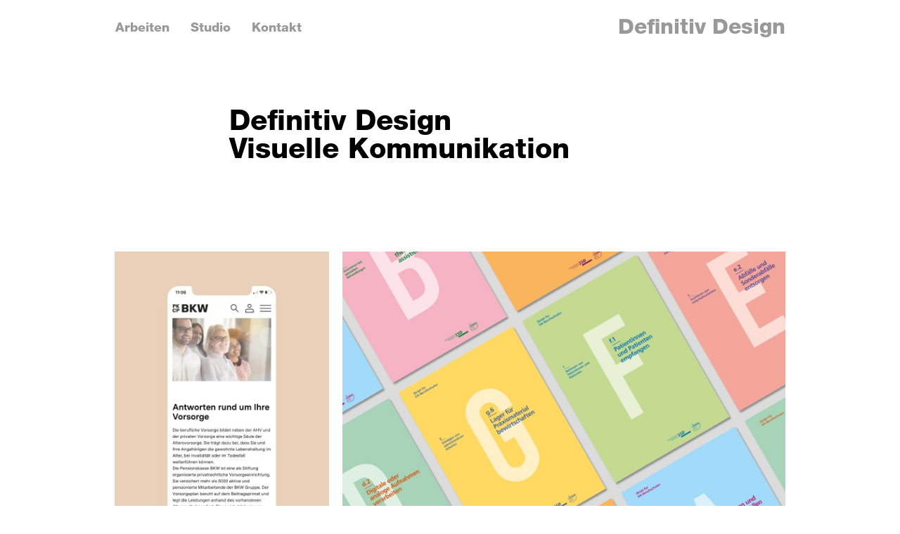

--- FILE ---
content_type: text/html; charset=UTF-8
request_url: https://www.definitivdesign.ch/
body_size: 6604
content:
<!DOCTYPE html><html lang='de-CH'><head><meta charset="utf-8"><meta http-equiv="X-UA-Compatible" content="IE=edge"><meta name="viewport" content="initial-scale=1"><link rel="shortcut icon" href="/files/media/cdn.php?params=%7B%22id%22%3A%22MDB-33a253e1-6c3d-4bef-ba09-e112cec88aa0-MDB%22%2C%22type%22%3A%22stream%22%2C%22date%22%3A%221640771828%22%7D&amp;dd-favicon.ico" type="image/x-icon"><link rel="apple-touch-icon" href="/files/media/cdn.php?params=%7B%22id%22%3A%22MDB-93c883db-05ca-4fbe-9d3f-df993e1e0d71-MDB%22%2C%22type%22%3A%22image%22%2C%22date%22%3A%221640771830%22%2C%22chain%22%3A%22r144_144_t3%22%7D&amp;dd-webclip-icon.png"><link rel="icon" href="/files/media/cdn.php?params=%7B%22id%22%3A%22MDB-93c883db-05ca-4fbe-9d3f-df993e1e0d71-MDB%22%2C%22type%22%3A%22image%22%2C%22date%22%3A%221640771830%22%2C%22chain%22%3A%22r144_144_t3%22%7D&amp;dd-webclip-icon.png"><title>Definitiv Design / Visuelle Kommunikation</title><meta property="og:title" content="Visuelle Kommunikation"><meta name="description" content="Definitiv Design – visuelle Kommunikation und Konzepte. Gegründet von der jungen Grafik Designerin Nadine Kamber in Bern."><meta property="og:description" content="Definitiv Design – visuelle Kommunikation und Konzepte. Gegründet von der jungen Grafik Designerin Nadine Kamber in Bern.">    <script>
    if(!window.HTMLPictureElement){
      document.createElement('picture');
      function loadJS(u){var r = document.getElementsByTagName( "script" )[ 0 ], s = document.createElement( "script" );s.src = u;r.parentNode.insertBefore( s, r );}
      loadJS('/files/assets/modules/rz_root/js/respimage.js');
    }
    </script><link rel="stylesheet" href="/files/assets/modules/rz_root/css/reset.css?1.20210125.1.stable"><link rel="stylesheet" href="/files/assets/modules/rz_root/css/base.css?1.20210125.1.stable"><link rel="stylesheet" href="/files/assets/modules/rz_grid/style.css?1.20210125.1.stable"><link rel="stylesheet" href="/files/assets/modules/rz_flexbox/main.css?1.20210125.1.stable"><link rel="stylesheet" href="/files/assets/modules/rz_container_collapsible/style.css?1.20210125.1.stable"><link rel="stylesheet" href="/files/assets/modules/rz_navigation/main.css?1.20210125.1.stable"><link rel="stylesheet" href="/files/assets/modules/rz_textfield/style.css?1.20210125.1.stable"><link rel="stylesheet" href="/files/assets/modules/rz_ghost_container/style.css?1.20210125.1.stable"><link rel="stylesheet" href="/files/assets/modules/rz_image/main.css?1.20210125.1.stable"><link rel="stylesheet" href="/files/assets/modules/rz_link/style.css?1.20210125.1.stable"><link rel="stylesheet" type="text/css" href="/files/css/7616df06c684683c72fe96b418166fc8.css?m=1675695879"><script>window.lazySizesConfig = { preloadAfterLoad: !(/mobi/i.test(navigator.userAgent)) };</script><script src='/files/assets/modules/rz_root/js/lazysizes.js' async=''></script><script src='/files/assets/modules/rz_root/js/ls.progressive.js' async=''></script><script src='/files/assets/modules/rz_root/js/modernizer.js'></script><script src='/files/assets/modules/rz_root/js/jquery-2.1.4.js'></script><script>Modernizr.load({test: Modernizr.cssvwunit && Modernizr.cssvhunit, nope: ['/files/assets/modules/rz_root/js/prefixfree.stylefix.js', '/files/assets/modules/rz_root/js/prefixfree.viewport-units.js']});</script><!-- HEAD for UNIT MUNIT-022c265b-ee22-4377-b1e3-bce3f03f550d-MUNIT --><meta name="google-site-verification" content="10D4_irCnrYFydlDotd6fSRBZ45mK2Q586Qya-hnQic" /><!-- HEAD for UNIT MUNIT-4454e6a7-ffc4-4f46-932c-f90ac5d95c14-MUNIT --><script>
            var _gaq = _gaq || [];
            _gaq.push(['_setAccount', 'UA-79367326-1' ]);
            _gaq.push(['_trackPageview']);

            (function () {
                var ga = document.createElement('script');
                ga.type = 'text/javascript';
                ga.async = true;
                ga.src = ('https:' == document.location.protocol ? 'https://ssl' : 'http://www') + '.google-analytics.com/ga.js';
                var s = document.getElementsByTagName('script')[0];
                s.parentNode.insertBefore(ga, s);
                })();
            </script><!-- HEAD for UNIT MUNIT-05423287-554e-4d67-a810-d6f56aebdae1-MUNIT --><script>
            var _gaq = _gaq || [];
            _gaq.push(['_setAccount', 'UA-79367326-2' ]);
            _gaq.push(['_trackPageview']);

            (function () {
                var ga = document.createElement('script');
                ga.type = 'text/javascript';
                ga.async = true;
                ga.src = ('https:' == document.location.protocol ? 'https://ssl' : 'http://www') + '.google-analytics.com/ga.js';
                var s = document.getElementsByTagName('script')[0];
                s.parentNode.insertBefore(ga, s);
                })();
            </script></head><body id="MUNIT-6f434f50-ff4d-4de5-9dfc-9a32898ff6d6-MUNIT" class=""><div id="MUNIT-022c265b-ee22-4377-b1e3-bce3f03f550d-MUNIT" class="rz_html isModule"><meta name="google-site-verification" content="10D4_irCnrYFydlDotd6fSRBZ45mK2Q586Qya-hnQic" /></div><div id="MUNIT-4454e6a7-ffc4-4f46-932c-f90ac5d95c14-MUNIT" class="rz_google_analytics isModule"></div><div id="MUNIT-05423287-554e-4d67-a810-d6f56aebdae1-MUNIT" class="rz_google_analytics isModule"></div><div id="MUNIT-b090bb66-7c70-4151-92ee-167be9704342-MUNIT" class="rz_grid isModule"><div class="gridElements"><div><div id="MUNIT-7d08a414-a221-43cc-9042-03b0ea269af9-MUNIT" class="rz_flexbox isModule"><div><div id="MUNIT-779d1019-a6f0-4822-a549-bbee842d958c-MUNIT" class="rz_container_collapsible isModule collapsed"><div class="collapsibleHandle collapsed" data-duration="1" data-closeonlinkclick=""><div class="collapse"><span></span></div><div class="expand"><span></span></div></div><div class="collapsibleContent"><div id="MUNIT-2d80654f-a2d5-4b84-a1b3-f75b9e617c71-MUNIT" class="rz_grid isModule"><div class="gridElements"><div><div id="MUNIT-adc50eb3-a1de-4233-a5a6-36a2fdeeb478-MUNIT" class="rz_navigation isModule"><ul class="navLevel1"><li class="navItem hasChildPages"><a class="navLink hasChildPages" href="/Arbeiten/">Arbeiten</a><ul class="navLevel2"><li class="navItem hasChildPages"><a class="navLink hasChildPages" href="/Arbeiten/Plakate/">Plakate</a><ul class="navLevel3"></ul></li><li class="navItem hasChildPages"><a class="navLink hasChildPages" href="/Arbeiten/Branding/">Branding</a><ul class="navLevel3"></ul></li><li class="navItem hasChildPages"><a class="navLink hasChildPages" href="/Arbeiten/Print/">Print</a><ul class="navLevel3"></ul></li><li class="navItem hasChildPages"><a class="navLink hasChildPages" href="/Arbeiten/Web/">Web</a><ul class="navLevel3"></ul></li><li class="navItem hasChildPages"><a class="navLink hasChildPages" href="/Arbeiten/Raum/">Raum</a><ul class="navLevel3"></ul></li></ul></li><li class="navItem"><a class="navLink" href="/Studio/">Studio</a></li><li class="navItem"><a class="navLink" href="/Kontakt/">Kontakt</a></li></ul></div></div><div><div id="MUNIT-796db596-03b4-4648-9430-3c0467e17acd-MUNIT" class="rz_navigation isModule"><ul class="navLevel1"></ul></div></div></div><div class="fillHeight"></div></div></div></div><div id="MUNIT-e76310a1-89bf-4dee-a472-bb4f5f275ff7-MUNIT" class="rz_textfield isModule"><div class="text"><p><a href="/">Definitiv Design</a></p></div></div></div></div></div></div><div class="fillHeight"></div></div><div id="MUNIT-8ced4c3b-5b29-4679-bbe1-9a2c3322deaf-MUNIT" class="rz_ghost_container isModule"><div><div id="MUNIT-23b4e62d-0ae7-4f3e-921b-e42a8312537b-MUNIT" class="rz_grid isModule"><div class="gridElements"><div><div id="MUNIT-152958e2-2d60-4783-a520-7a5a98510ab0-MUNIT" class="rz_textfield isModule"><div class="text"><h1>Definitiv Design </h1>
<h1>Visuelle Kommunikation </h1></div></div></div></div><div class="fillHeight"></div></div></div><div><div id="MUNIT-bd4ac777-5a0c-445e-a68f-5f604204ed3e-MUNIT" class="rz_grid isModule"><div class="gridElements"><div><div id="MUNIT-5b7e2ab9-f5f7-4556-9b63-8629723f9093-MUNIT" class="rz_grid isModule"><div class="gridElements"><div><div id="MUNIT-741a3019-402b-4a12-81dd-41ce8db62ddf-MUNIT" class="rz_image isModule"><div class="responsiveImageWrapper hasImage"><img alt="Espace Soleure Sud Service-Mappe Corporate Definitiv Design Nadine Kamber" class="imageModuleImg imgSize lazyload responsiveImage" data-cms-origsrc="/files/media/cdn.php?params=%7B%22id%22%3A%22MDB-d96beb9f-72ea-432d-8bcb-228385aff9bc-MDB%22%2C%22type%22%3A%22image%22%2C%22date%22%3A%221667382665%22%2C%22chain%22%3A%22r1920_0_t3%22%7D&amp;DDWebsiteArbeitenPKBKWV-5b.jpg" data-sizes="auto" data-srcset="/files/media/cdn.php?params=%7B%22id%22%3A%22MDB-d96beb9f-72ea-432d-8bcb-228385aff9bc-MDB%22%2C%22type%22%3A%22image%22%2C%22date%22%3A%221667382665%22%2C%22chain%22%3A%22r2083_2957_t1.r320_0_t3.q95%22%7D&amp;DDWebsiteArbeitenPKBKWV-5b.jpg 320w, /files/media/cdn.php?params=%7B%22id%22%3A%22MDB-d96beb9f-72ea-432d-8bcb-228385aff9bc-MDB%22%2C%22type%22%3A%22image%22%2C%22date%22%3A%221667382665%22%2C%22chain%22%3A%22r2083_2957_t1.r480_0_t3.q95%22%7D&amp;DDWebsiteArbeitenPKBKWV-5b.jpg 480w, /files/media/cdn.php?params=%7B%22id%22%3A%22MDB-d96beb9f-72ea-432d-8bcb-228385aff9bc-MDB%22%2C%22type%22%3A%22image%22%2C%22date%22%3A%221667382665%22%2C%22chain%22%3A%22r2083_2957_t1.r768_0_t3.q95%22%7D&amp;DDWebsiteArbeitenPKBKWV-5b.jpg 768w, /files/media/cdn.php?params=%7B%22id%22%3A%22MDB-d96beb9f-72ea-432d-8bcb-228385aff9bc-MDB%22%2C%22type%22%3A%22image%22%2C%22date%22%3A%221667382665%22%2C%22chain%22%3A%22r2083_2957_t1.r1024_0_t3.q95%22%7D&amp;DDWebsiteArbeitenPKBKWV-5b.jpg 1024w, /files/media/cdn.php?params=%7B%22id%22%3A%22MDB-d96beb9f-72ea-432d-8bcb-228385aff9bc-MDB%22%2C%22type%22%3A%22image%22%2C%22date%22%3A%221667382665%22%2C%22chain%22%3A%22r2083_2957_t1.r1280_0_t3.q95%22%7D&amp;DDWebsiteArbeitenPKBKWV-5b.jpg 1280w, /files/media/cdn.php?params=%7B%22id%22%3A%22MDB-d96beb9f-72ea-432d-8bcb-228385aff9bc-MDB%22%2C%22type%22%3A%22image%22%2C%22date%22%3A%221667382665%22%2C%22chain%22%3A%22r2083_2957_t1.r1440_0_t3.q95%22%7D&amp;DDWebsiteArbeitenPKBKWV-5b.jpg 1440w, /files/media/cdn.php?params=%7B%22id%22%3A%22MDB-d96beb9f-72ea-432d-8bcb-228385aff9bc-MDB%22%2C%22type%22%3A%22image%22%2C%22date%22%3A%221667382665%22%2C%22chain%22%3A%22r2083_2957_t1.r1600_0_t3.q95%22%7D&amp;DDWebsiteArbeitenPKBKWV-5b.jpg 1600w, /files/media/cdn.php?params=%7B%22id%22%3A%22MDB-d96beb9f-72ea-432d-8bcb-228385aff9bc-MDB%22%2C%22type%22%3A%22image%22%2C%22date%22%3A%221667382665%22%2C%22chain%22%3A%22r2083_2957_t1.r1920_0_t3.q95%22%7D&amp;DDWebsiteArbeitenPKBKWV-5b.jpg 1920w"><div class="fillHeight" style="padding-bottom: 142.86%;"></div></div><a id="MUNIT-0498c85c-a294-4ae8-833a-fe948095fea1-MUNIT" class="rz_link isModule" href="/Arbeiten/Web/Pensionskasse-BKW/"><div id="MUNIT-02902706-b04e-47be-9cfa-7d9a909e6a3f-MUNIT" class="rz_textfield isModule"><div class="text"><p><span class="rteStyle1">Erscheinungsbild, Website</span></p>
<p><span class="rteStyle1">Pensionskasse BKW</span></p></div></div></a></div></div><div><div id="MUNIT-afbb73be-9442-4989-a5b3-9a159b6a973c-MUNIT" class="rz_image isModule"><div class="responsiveImageWrapper hasImage"><img alt="SSO Lehrmittel für DA-Berufsschulen Skript Print Definitiv Design" class="imageModuleImg imgSize lazyload responsiveImage" data-cms-origsrc="/files/media/cdn.php?params=%7B%22id%22%3A%22MDB-6176bf70-4e42-4ba0-ae12-513ed925a7a3-MDB%22%2C%22type%22%3A%22image%22%2C%22date%22%3A%221640771830%22%2C%22chain%22%3A%22r1920_0_t3%22%7D&amp;sso-dental-assistenten-skript-print-content-definitiv-design.jpg" data-sizes="auto" data-srcset="/files/media/cdn.php?params=%7B%22id%22%3A%22MDB-6176bf70-4e42-4ba0-ae12-513ed925a7a3-MDB%22%2C%22type%22%3A%22image%22%2C%22date%22%3A%221640771830%22%2C%22chain%22%3A%22r2000_1380_t1.r320_0_t3.q95%22%7D&amp;sso-dental-assistenten-skript-print-content-definitiv-design.jpg 320w, /files/media/cdn.php?params=%7B%22id%22%3A%22MDB-6176bf70-4e42-4ba0-ae12-513ed925a7a3-MDB%22%2C%22type%22%3A%22image%22%2C%22date%22%3A%221640771830%22%2C%22chain%22%3A%22r2000_1380_t1.r480_0_t3.q95%22%7D&amp;sso-dental-assistenten-skript-print-content-definitiv-design.jpg 480w, /files/media/cdn.php?params=%7B%22id%22%3A%22MDB-6176bf70-4e42-4ba0-ae12-513ed925a7a3-MDB%22%2C%22type%22%3A%22image%22%2C%22date%22%3A%221640771830%22%2C%22chain%22%3A%22r2000_1380_t1.r768_0_t3.q95%22%7D&amp;sso-dental-assistenten-skript-print-content-definitiv-design.jpg 768w, /files/media/cdn.php?params=%7B%22id%22%3A%22MDB-6176bf70-4e42-4ba0-ae12-513ed925a7a3-MDB%22%2C%22type%22%3A%22image%22%2C%22date%22%3A%221640771830%22%2C%22chain%22%3A%22r2000_1380_t1.r1024_0_t3.q95%22%7D&amp;sso-dental-assistenten-skript-print-content-definitiv-design.jpg 1024w, /files/media/cdn.php?params=%7B%22id%22%3A%22MDB-6176bf70-4e42-4ba0-ae12-513ed925a7a3-MDB%22%2C%22type%22%3A%22image%22%2C%22date%22%3A%221640771830%22%2C%22chain%22%3A%22r2000_1380_t1.r1280_0_t3.q95%22%7D&amp;sso-dental-assistenten-skript-print-content-definitiv-design.jpg 1280w, /files/media/cdn.php?params=%7B%22id%22%3A%22MDB-6176bf70-4e42-4ba0-ae12-513ed925a7a3-MDB%22%2C%22type%22%3A%22image%22%2C%22date%22%3A%221640771830%22%2C%22chain%22%3A%22r2000_1380_t1.r1440_0_t3.q95%22%7D&amp;sso-dental-assistenten-skript-print-content-definitiv-design.jpg 1440w, /files/media/cdn.php?params=%7B%22id%22%3A%22MDB-6176bf70-4e42-4ba0-ae12-513ed925a7a3-MDB%22%2C%22type%22%3A%22image%22%2C%22date%22%3A%221640771830%22%2C%22chain%22%3A%22r2000_1380_t1.r1600_0_t3.q95%22%7D&amp;sso-dental-assistenten-skript-print-content-definitiv-design.jpg 1600w, /files/media/cdn.php?params=%7B%22id%22%3A%22MDB-6176bf70-4e42-4ba0-ae12-513ed925a7a3-MDB%22%2C%22type%22%3A%22image%22%2C%22date%22%3A%221640771830%22%2C%22chain%22%3A%22r2000_1380_t1.r1920_0_t3.q95%22%7D&amp;sso-dental-assistenten-skript-print-content-definitiv-design.jpg 1920w"><div class="fillHeight" style="padding-bottom: 69.25%;"></div></div><a id="MUNIT-350ee36f-37bd-478b-87f1-73337f215bed-MUNIT" class="rz_link isModule" href="/Arbeiten/Print/SSO-Lehrmittel/"><div id="MUNIT-7cd60d53-358f-4da8-815a-e053a42b8f0b-MUNIT" class="rz_textfield isModule"><div class="text"><p><span class="rteStyle1">Lehrmittel für DA-Berufsschulen</span></p>
<p><span class="rteStyle1">SSO</span></p></div></div></a></div></div><div><div id="MUNIT-fede35b5-bd59-4863-ac9e-92adb4d1f0f0-MUNIT" class="rz_image isModule"><div class="responsiveImageWrapper hasImage"><img alt="SRK Schweizerisches Rotes Kreuz Treppenhaus Wandgestaltung Raum Definitiv Design Nadine Kamber" class="imageModuleImg imgSize lazyload responsiveImage" data-cms-origsrc="/files/media/cdn.php?params=%7B%22id%22%3A%22MDB-79593566-3917-4d29-966f-f015c77aba86-MDB%22%2C%22type%22%3A%22image%22%2C%22date%22%3A%221640771829%22%2C%22chain%22%3A%22r1920_0_t3%22%7D&amp;srk-treppenhaus-wandgestaltung-raum-definitiv-design-03.jpg" data-sizes="auto" data-srcset="/files/media/cdn.php?params=%7B%22id%22%3A%22MDB-79593566-3917-4d29-966f-f015c77aba86-MDB%22%2C%22type%22%3A%22image%22%2C%22date%22%3A%221640771829%22%2C%22chain%22%3A%22r2418_1668_t1.r320_0_t3.q95%22%7D&amp;srk-treppenhaus-wandgestaltung-raum-definitiv-design-03.jpg 320w, /files/media/cdn.php?params=%7B%22id%22%3A%22MDB-79593566-3917-4d29-966f-f015c77aba86-MDB%22%2C%22type%22%3A%22image%22%2C%22date%22%3A%221640771829%22%2C%22chain%22%3A%22r2418_1668_t1.r480_0_t3.q95%22%7D&amp;srk-treppenhaus-wandgestaltung-raum-definitiv-design-03.jpg 480w, /files/media/cdn.php?params=%7B%22id%22%3A%22MDB-79593566-3917-4d29-966f-f015c77aba86-MDB%22%2C%22type%22%3A%22image%22%2C%22date%22%3A%221640771829%22%2C%22chain%22%3A%22r2418_1668_t1.r768_0_t3.q95%22%7D&amp;srk-treppenhaus-wandgestaltung-raum-definitiv-design-03.jpg 768w, /files/media/cdn.php?params=%7B%22id%22%3A%22MDB-79593566-3917-4d29-966f-f015c77aba86-MDB%22%2C%22type%22%3A%22image%22%2C%22date%22%3A%221640771829%22%2C%22chain%22%3A%22r2418_1668_t1.r1024_0_t3.q95%22%7D&amp;srk-treppenhaus-wandgestaltung-raum-definitiv-design-03.jpg 1024w, /files/media/cdn.php?params=%7B%22id%22%3A%22MDB-79593566-3917-4d29-966f-f015c77aba86-MDB%22%2C%22type%22%3A%22image%22%2C%22date%22%3A%221640771829%22%2C%22chain%22%3A%22r2418_1668_t1.r1280_0_t3.q95%22%7D&amp;srk-treppenhaus-wandgestaltung-raum-definitiv-design-03.jpg 1280w, /files/media/cdn.php?params=%7B%22id%22%3A%22MDB-79593566-3917-4d29-966f-f015c77aba86-MDB%22%2C%22type%22%3A%22image%22%2C%22date%22%3A%221640771829%22%2C%22chain%22%3A%22r2418_1668_t1.r1440_0_t3.q95%22%7D&amp;srk-treppenhaus-wandgestaltung-raum-definitiv-design-03.jpg 1440w, /files/media/cdn.php?params=%7B%22id%22%3A%22MDB-79593566-3917-4d29-966f-f015c77aba86-MDB%22%2C%22type%22%3A%22image%22%2C%22date%22%3A%221640771829%22%2C%22chain%22%3A%22r2418_1668_t1.r1600_0_t3.q95%22%7D&amp;srk-treppenhaus-wandgestaltung-raum-definitiv-design-03.jpg 1600w, /files/media/cdn.php?params=%7B%22id%22%3A%22MDB-79593566-3917-4d29-966f-f015c77aba86-MDB%22%2C%22type%22%3A%22image%22%2C%22date%22%3A%221640771829%22%2C%22chain%22%3A%22r2418_1668_t1.r1920_0_t3.q95%22%7D&amp;srk-treppenhaus-wandgestaltung-raum-definitiv-design-03.jpg 1920w"><div class="fillHeight" style="padding-bottom: 69.15%;"></div></div><a id="MUNIT-c6b7dd73-b011-4b4e-8806-edeb521e5c4f-MUNIT" class="rz_link isModule" href="/Arbeiten/Raum/SRK/"><div id="MUNIT-4a4ec713-7715-4742-9e2c-3fe0acf19125-MUNIT" class="rz_textfield isModule"><div class="text"><p><span class="rteStyle1">Signaletik </span></p>
<p><span class="rteStyle1">SRK</span></p></div></div></a></div></div><div><div id="MUNIT-ffff0151-3deb-4d29-a6cb-8e7b2644bdc9-MUNIT" class="rz_image isModule"><div class="responsiveImageWrapper hasImage"><img alt="SBB Piktogramm Lastwagen Raum Definitiv Design" class="imageModuleImg imgSize lazyload responsiveImage" data-cms-origsrc="/files/media/cdn.php?params=%7B%22id%22%3A%22MDB-14455941-29c0-4675-96bc-312d8a1e1769-MDB%22%2C%22type%22%3A%22image%22%2C%22date%22%3A%221640771828%22%2C%22chain%22%3A%22r1920_0_t3%22%7D&amp;pictogram-sbb-definitiv-design-truck-verlad.png" data-sizes="auto" data-srcset="/files/media/cdn.php?params=%7B%22id%22%3A%22MDB-14455941-29c0-4675-96bc-312d8a1e1769-MDB%22%2C%22type%22%3A%22image%22%2C%22date%22%3A%221640771828%22%2C%22chain%22%3A%22r2000_1380_t1.r320_0_t3.q95%22%7D&amp;pictogram-sbb-definitiv-design-truck-verlad.png 320w, /files/media/cdn.php?params=%7B%22id%22%3A%22MDB-14455941-29c0-4675-96bc-312d8a1e1769-MDB%22%2C%22type%22%3A%22image%22%2C%22date%22%3A%221640771828%22%2C%22chain%22%3A%22r2000_1380_t1.r480_0_t3.q95%22%7D&amp;pictogram-sbb-definitiv-design-truck-verlad.png 480w, /files/media/cdn.php?params=%7B%22id%22%3A%22MDB-14455941-29c0-4675-96bc-312d8a1e1769-MDB%22%2C%22type%22%3A%22image%22%2C%22date%22%3A%221640771828%22%2C%22chain%22%3A%22r2000_1380_t1.r768_0_t3.q95%22%7D&amp;pictogram-sbb-definitiv-design-truck-verlad.png 768w, /files/media/cdn.php?params=%7B%22id%22%3A%22MDB-14455941-29c0-4675-96bc-312d8a1e1769-MDB%22%2C%22type%22%3A%22image%22%2C%22date%22%3A%221640771828%22%2C%22chain%22%3A%22r2000_1380_t1.r1024_0_t3.q95%22%7D&amp;pictogram-sbb-definitiv-design-truck-verlad.png 1024w, /files/media/cdn.php?params=%7B%22id%22%3A%22MDB-14455941-29c0-4675-96bc-312d8a1e1769-MDB%22%2C%22type%22%3A%22image%22%2C%22date%22%3A%221640771828%22%2C%22chain%22%3A%22r2000_1380_t1.r1280_0_t3.q95%22%7D&amp;pictogram-sbb-definitiv-design-truck-verlad.png 1280w, /files/media/cdn.php?params=%7B%22id%22%3A%22MDB-14455941-29c0-4675-96bc-312d8a1e1769-MDB%22%2C%22type%22%3A%22image%22%2C%22date%22%3A%221640771828%22%2C%22chain%22%3A%22r2000_1380_t1.r1440_0_t3.q95%22%7D&amp;pictogram-sbb-definitiv-design-truck-verlad.png 1440w, /files/media/cdn.php?params=%7B%22id%22%3A%22MDB-14455941-29c0-4675-96bc-312d8a1e1769-MDB%22%2C%22type%22%3A%22image%22%2C%22date%22%3A%221640771828%22%2C%22chain%22%3A%22r2000_1380_t1.r1600_0_t3.q95%22%7D&amp;pictogram-sbb-definitiv-design-truck-verlad.png 1600w, /files/media/cdn.php?params=%7B%22id%22%3A%22MDB-14455941-29c0-4675-96bc-312d8a1e1769-MDB%22%2C%22type%22%3A%22image%22%2C%22date%22%3A%221640771828%22%2C%22chain%22%3A%22r2000_1380_t1.r1920_0_t3.q95%22%7D&amp;pictogram-sbb-definitiv-design-truck-verlad.png 1920w"><div class="fillHeight" style="padding-bottom: 69.15%;"></div></div><a id="MUNIT-c7e858c7-cb5f-4574-a2e9-47d2329be613-MUNIT" class="rz_link isModule" href="/Arbeiten/Raum/SBB/"><div id="MUNIT-e79ff3b5-a433-4565-8a0d-b0319be75c0b-MUNIT" class="rz_textfield isModule"><div class="text"><p><span class="rteStyle1">Piktogramme</span></p>
<p><span class="rteStyle1">SBB</span></p></div></div></a></div></div><div><div id="MUNIT-f7c63c1a-03b1-4431-82ce-87e5ce31b535-MUNIT" class="rz_image isModule"><div class="responsiveImageWrapper hasImage"><img alt="Pflegimuri Signaletik Raum Definitiv Design Nadine Kamber" class="imageModuleImg imgSize lazyload responsiveImage" data-cms-origsrc="/files/media/cdn.php?params=%7B%22id%22%3A%22MDB-d908c2a6-299f-4d09-885d-e27fbb2b38b0-MDB%22%2C%22type%22%3A%22image%22%2C%22date%22%3A%221640771830%22%2C%22chain%22%3A%22r1920_0_t3%22%7D&amp;pflegimuri-signaletik-raum-definitiv-design-02b.jpg" data-sizes="auto" data-srcset="/files/media/cdn.php?params=%7B%22id%22%3A%22MDB-d908c2a6-299f-4d09-885d-e27fbb2b38b0-MDB%22%2C%22type%22%3A%22image%22%2C%22date%22%3A%221640771830%22%2C%22chain%22%3A%22c0_634_1500_1035.r320_0_t3.q95%22%7D&amp;pflegimuri-signaletik-raum-definitiv-design-02b.jpg 320w, /files/media/cdn.php?params=%7B%22id%22%3A%22MDB-d908c2a6-299f-4d09-885d-e27fbb2b38b0-MDB%22%2C%22type%22%3A%22image%22%2C%22date%22%3A%221640771830%22%2C%22chain%22%3A%22c0_634_1500_1035.r480_0_t3.q95%22%7D&amp;pflegimuri-signaletik-raum-definitiv-design-02b.jpg 480w, /files/media/cdn.php?params=%7B%22id%22%3A%22MDB-d908c2a6-299f-4d09-885d-e27fbb2b38b0-MDB%22%2C%22type%22%3A%22image%22%2C%22date%22%3A%221640771830%22%2C%22chain%22%3A%22c0_634_1500_1035.r768_0_t3.q95%22%7D&amp;pflegimuri-signaletik-raum-definitiv-design-02b.jpg 768w, /files/media/cdn.php?params=%7B%22id%22%3A%22MDB-d908c2a6-299f-4d09-885d-e27fbb2b38b0-MDB%22%2C%22type%22%3A%22image%22%2C%22date%22%3A%221640771830%22%2C%22chain%22%3A%22c0_634_1500_1035.r1024_0_t3.q95%22%7D&amp;pflegimuri-signaletik-raum-definitiv-design-02b.jpg 1024w, /files/media/cdn.php?params=%7B%22id%22%3A%22MDB-d908c2a6-299f-4d09-885d-e27fbb2b38b0-MDB%22%2C%22type%22%3A%22image%22%2C%22date%22%3A%221640771830%22%2C%22chain%22%3A%22c0_634_1500_1035.r1280_0_t3.q95%22%7D&amp;pflegimuri-signaletik-raum-definitiv-design-02b.jpg 1280w, /files/media/cdn.php?params=%7B%22id%22%3A%22MDB-d908c2a6-299f-4d09-885d-e27fbb2b38b0-MDB%22%2C%22type%22%3A%22image%22%2C%22date%22%3A%221640771830%22%2C%22chain%22%3A%22c0_634_1500_1035.r1440_0_t3.q95%22%7D&amp;pflegimuri-signaletik-raum-definitiv-design-02b.jpg 1440w, /files/media/cdn.php?params=%7B%22id%22%3A%22MDB-d908c2a6-299f-4d09-885d-e27fbb2b38b0-MDB%22%2C%22type%22%3A%22image%22%2C%22date%22%3A%221640771830%22%2C%22chain%22%3A%22c0_634_1500_1035.q95%22%7D&amp;pflegimuri-signaletik-raum-definitiv-design-02b.jpg 1500w"><div class="fillHeight" style="padding-bottom: 69.25%;"></div></div><a id="MUNIT-4e4095ce-61bf-4065-a9f6-3e223574c6a9-MUNIT" class="rz_link isModule" href="/Arbeiten/Raum/Pflegimuri/"><div id="MUNIT-41465b16-8fd5-4728-a9b2-f11b79c521e1-MUNIT" class="rz_textfield isModule"><div class="text"><p><span class="rteStyle1">Signaletik, Orientierungssystem</span></p>
<p><span class="rteStyle1">Pflegimuri</span></p></div></div></a></div></div><div><div id="MUNIT-f78f5d0c-b6d6-4f83-b29a-3f73a1646e41-MUNIT" class="rz_image isModule"><div class="responsiveImageWrapper hasImage"><img alt="Schweizer Hirnliga Broschüre Print Definitiv Design" class="imageModuleImg imgSize lazyload responsiveImage" data-cms-origsrc="/files/media/cdn.php?params=%7B%22id%22%3A%22MDB-2a14c555-7959-475c-a099-7cac3a5c0dc4-MDB%22%2C%22type%22%3A%22image%22%2C%22date%22%3A%221640771830%22%2C%22chain%22%3A%22r1920_0_t3%22%7D&amp;hirnliga-gehirn-alter-print-cover-definitiv-design.jpg" data-sizes="auto" data-srcset="/files/media/cdn.php?params=%7B%22id%22%3A%22MDB-2a14c555-7959-475c-a099-7cac3a5c0dc4-MDB%22%2C%22type%22%3A%22image%22%2C%22date%22%3A%221640771830%22%2C%22chain%22%3A%22r2000_2840_t1.r320_0_t3.q95%22%7D&amp;hirnliga-gehirn-alter-print-cover-definitiv-design.jpg 320w, /files/media/cdn.php?params=%7B%22id%22%3A%22MDB-2a14c555-7959-475c-a099-7cac3a5c0dc4-MDB%22%2C%22type%22%3A%22image%22%2C%22date%22%3A%221640771830%22%2C%22chain%22%3A%22r2000_2840_t1.r480_0_t3.q95%22%7D&amp;hirnliga-gehirn-alter-print-cover-definitiv-design.jpg 480w, /files/media/cdn.php?params=%7B%22id%22%3A%22MDB-2a14c555-7959-475c-a099-7cac3a5c0dc4-MDB%22%2C%22type%22%3A%22image%22%2C%22date%22%3A%221640771830%22%2C%22chain%22%3A%22r2000_2840_t1.r768_0_t3.q95%22%7D&amp;hirnliga-gehirn-alter-print-cover-definitiv-design.jpg 768w, /files/media/cdn.php?params=%7B%22id%22%3A%22MDB-2a14c555-7959-475c-a099-7cac3a5c0dc4-MDB%22%2C%22type%22%3A%22image%22%2C%22date%22%3A%221640771830%22%2C%22chain%22%3A%22r2000_2840_t1.r1024_0_t3.q95%22%7D&amp;hirnliga-gehirn-alter-print-cover-definitiv-design.jpg 1024w, /files/media/cdn.php?params=%7B%22id%22%3A%22MDB-2a14c555-7959-475c-a099-7cac3a5c0dc4-MDB%22%2C%22type%22%3A%22image%22%2C%22date%22%3A%221640771830%22%2C%22chain%22%3A%22r2000_2840_t1.r1280_0_t3.q95%22%7D&amp;hirnliga-gehirn-alter-print-cover-definitiv-design.jpg 1280w, /files/media/cdn.php?params=%7B%22id%22%3A%22MDB-2a14c555-7959-475c-a099-7cac3a5c0dc4-MDB%22%2C%22type%22%3A%22image%22%2C%22date%22%3A%221640771830%22%2C%22chain%22%3A%22r2000_2840_t1.r1440_0_t3.q95%22%7D&amp;hirnliga-gehirn-alter-print-cover-definitiv-design.jpg 1440w, /files/media/cdn.php?params=%7B%22id%22%3A%22MDB-2a14c555-7959-475c-a099-7cac3a5c0dc4-MDB%22%2C%22type%22%3A%22image%22%2C%22date%22%3A%221640771830%22%2C%22chain%22%3A%22r2000_2840_t1.r1600_0_t3.q95%22%7D&amp;hirnliga-gehirn-alter-print-cover-definitiv-design.jpg 1600w, /files/media/cdn.php?params=%7B%22id%22%3A%22MDB-2a14c555-7959-475c-a099-7cac3a5c0dc4-MDB%22%2C%22type%22%3A%22image%22%2C%22date%22%3A%221640771830%22%2C%22chain%22%3A%22r2000_2840_t1.r1920_0_t3.q95%22%7D&amp;hirnliga-gehirn-alter-print-cover-definitiv-design.jpg 1920w"><div class="fillHeight" style="padding-bottom: 142.86%;"></div></div><a id="MUNIT-1c4103ee-8a27-4c24-bb03-fd1fe63a1644-MUNIT" class="rz_link isModule" href="/Arbeiten/Print/Hirnliga-Broschuere/"><div id="MUNIT-717e61c0-078b-45aa-bede-f2dff6a5834c-MUNIT" class="rz_textfield isModule"><div class="text"><p><span class="rteStyle1">Broschüre</span></p>
<p><span class="rteStyle1">Schweizerische Hirnliga</span></p></div></div></a></div></div><div><div id="MUNIT-fcb765f7-9b36-49ec-8f3c-c1335dd56405-MUNIT" class="rz_image isModule"><div class="responsiveImageWrapper hasImage"><img alt="Bone 19 Plakat Definitiv Design Nadine Kamber" class="imageModuleImg imgSize lazyload responsiveImage" data-cms-origsrc="/files/media/cdn.php?params=%7B%22id%22%3A%22MDB-8b9d1d5b-aa62-40e0-af74-8be225cad0a7-MDB%22%2C%22type%22%3A%22image%22%2C%22date%22%3A%221640771829%22%2C%22chain%22%3A%22r1920_0_t3%22%7D&amp;bone-19-plakat-print-definitiv-design.jpg" data-sizes="auto" data-srcset="/files/media/cdn.php?params=%7B%22id%22%3A%22MDB-8b9d1d5b-aa62-40e0-af74-8be225cad0a7-MDB%22%2C%22type%22%3A%22image%22%2C%22date%22%3A%221640771829%22%2C%22chain%22%3A%22r1050_1491_t1.r320_0_t3.q95%22%7D&amp;bone-19-plakat-print-definitiv-design.jpg 320w, /files/media/cdn.php?params=%7B%22id%22%3A%22MDB-8b9d1d5b-aa62-40e0-af74-8be225cad0a7-MDB%22%2C%22type%22%3A%22image%22%2C%22date%22%3A%221640771829%22%2C%22chain%22%3A%22r1050_1491_t1.r480_0_t3.q95%22%7D&amp;bone-19-plakat-print-definitiv-design.jpg 480w, /files/media/cdn.php?params=%7B%22id%22%3A%22MDB-8b9d1d5b-aa62-40e0-af74-8be225cad0a7-MDB%22%2C%22type%22%3A%22image%22%2C%22date%22%3A%221640771829%22%2C%22chain%22%3A%22r1050_1491_t1.r768_0_t3.q95%22%7D&amp;bone-19-plakat-print-definitiv-design.jpg 768w, /files/media/cdn.php?params=%7B%22id%22%3A%22MDB-8b9d1d5b-aa62-40e0-af74-8be225cad0a7-MDB%22%2C%22type%22%3A%22image%22%2C%22date%22%3A%221640771829%22%2C%22chain%22%3A%22r1050_1491_t1.r1024_0_t3.q95%22%7D&amp;bone-19-plakat-print-definitiv-design.jpg 1024w, /files/media/cdn.php?params=%7B%22id%22%3A%22MDB-8b9d1d5b-aa62-40e0-af74-8be225cad0a7-MDB%22%2C%22type%22%3A%22image%22%2C%22date%22%3A%221640771829%22%2C%22chain%22%3A%22r1050_1491_t1.q95%22%7D&amp;bone-19-plakat-print-definitiv-design.jpg 1050w"><div class="fillHeight" style="padding-bottom: 142.86%;"></div></div><a id="MUNIT-88ff2de4-f724-4750-8925-d34a987c64cc-MUNIT" class="rz_link isModule" href="/Arbeiten/Print/Bone-19/"><div id="MUNIT-4a64d58a-a946-4a8e-b2fb-9508674e91d4-MUNIT" class="rz_textfield isModule"><div class="text"><p><span class="rteStyle1">Plakat </span></p>
<p><span class="rteStyle1">Bone 19</span></p></div></div></a></div></div><div><div id="MUNIT-89ae0a66-0cc0-4440-b855-f8fbee7fc172-MUNIT" class="rz_image isModule"><div class="responsiveImageWrapper hasImage"><img alt="ohni Flugi Quartett Benno Frauchiger Definitiv Design" class="imageModuleImg imgSize lazyload responsiveImage" data-cms-origsrc="/files/media/cdn.php?params=%7B%22id%22%3A%22MDB-4c6030b0-63a9-4525-9e7f-e41283dea8df-MDB%22%2C%22type%22%3A%22image%22%2C%22date%22%3A%221640771830%22%2C%22chain%22%3A%22r1920_0_t3%22%7D&amp;ohni-flugi-quartett-benno-frauchiger-cards-definitiv-design.jpg" data-sizes="auto" data-srcset="/files/media/cdn.php?params=%7B%22id%22%3A%22MDB-4c6030b0-63a9-4525-9e7f-e41283dea8df-MDB%22%2C%22type%22%3A%22image%22%2C%22date%22%3A%221640771830%22%2C%22chain%22%3A%22r2000_1380_t1.r320_0_t3.q95%22%7D&amp;ohni-flugi-quartett-benno-frauchiger-cards-definitiv-design.jpg 320w, /files/media/cdn.php?params=%7B%22id%22%3A%22MDB-4c6030b0-63a9-4525-9e7f-e41283dea8df-MDB%22%2C%22type%22%3A%22image%22%2C%22date%22%3A%221640771830%22%2C%22chain%22%3A%22r2000_1380_t1.r480_0_t3.q95%22%7D&amp;ohni-flugi-quartett-benno-frauchiger-cards-definitiv-design.jpg 480w, /files/media/cdn.php?params=%7B%22id%22%3A%22MDB-4c6030b0-63a9-4525-9e7f-e41283dea8df-MDB%22%2C%22type%22%3A%22image%22%2C%22date%22%3A%221640771830%22%2C%22chain%22%3A%22r2000_1380_t1.r768_0_t3.q95%22%7D&amp;ohni-flugi-quartett-benno-frauchiger-cards-definitiv-design.jpg 768w, /files/media/cdn.php?params=%7B%22id%22%3A%22MDB-4c6030b0-63a9-4525-9e7f-e41283dea8df-MDB%22%2C%22type%22%3A%22image%22%2C%22date%22%3A%221640771830%22%2C%22chain%22%3A%22r2000_1380_t1.r1024_0_t3.q95%22%7D&amp;ohni-flugi-quartett-benno-frauchiger-cards-definitiv-design.jpg 1024w, /files/media/cdn.php?params=%7B%22id%22%3A%22MDB-4c6030b0-63a9-4525-9e7f-e41283dea8df-MDB%22%2C%22type%22%3A%22image%22%2C%22date%22%3A%221640771830%22%2C%22chain%22%3A%22r2000_1380_t1.r1280_0_t3.q95%22%7D&amp;ohni-flugi-quartett-benno-frauchiger-cards-definitiv-design.jpg 1280w, /files/media/cdn.php?params=%7B%22id%22%3A%22MDB-4c6030b0-63a9-4525-9e7f-e41283dea8df-MDB%22%2C%22type%22%3A%22image%22%2C%22date%22%3A%221640771830%22%2C%22chain%22%3A%22r2000_1380_t1.r1440_0_t3.q95%22%7D&amp;ohni-flugi-quartett-benno-frauchiger-cards-definitiv-design.jpg 1440w, /files/media/cdn.php?params=%7B%22id%22%3A%22MDB-4c6030b0-63a9-4525-9e7f-e41283dea8df-MDB%22%2C%22type%22%3A%22image%22%2C%22date%22%3A%221640771830%22%2C%22chain%22%3A%22r2000_1380_t1.r1600_0_t3.q95%22%7D&amp;ohni-flugi-quartett-benno-frauchiger-cards-definitiv-design.jpg 1600w, /files/media/cdn.php?params=%7B%22id%22%3A%22MDB-4c6030b0-63a9-4525-9e7f-e41283dea8df-MDB%22%2C%22type%22%3A%22image%22%2C%22date%22%3A%221640771830%22%2C%22chain%22%3A%22r2000_1380_t1.r1920_0_t3.q95%22%7D&amp;ohni-flugi-quartett-benno-frauchiger-cards-definitiv-design.jpg 1920w"><div class="fillHeight" style="padding-bottom: 69.25%;"></div></div><a id="MUNIT-c39aff52-a454-44c0-b60a-608fbb5d9cf4-MUNIT" class="rz_link isModule" href="/Arbeiten/Print/Ohni-Flugi-Quartettspiel/"><div id="MUNIT-2081f5ec-88e9-4174-891c-bdd33664249a-MUNIT" class="rz_textfield isModule"><div class="text"><p><span class="rteStyle1">Quartettspiel</span></p>
<p><span class="rteStyle1">Ohni Flugi</span></p></div></div></a></div></div><div><div id="MUNIT-7cd89bee-17b2-4a34-b3ec-170411a3eb71-MUNIT" class="rz_image isModule"><div class="responsiveImageWrapper hasImage"><img alt="Projektnetzwerk Visitenkarten Corporate Definitiv Design Nadine Kamber" class="imageModuleImg imgSize lazyload responsiveImage" data-cms-origsrc="/files/media/cdn.php?params=%7B%22id%22%3A%22MDB-acd66ba1-a35a-4e30-ab4a-8b8902a01bde-MDB%22%2C%22type%22%3A%22image%22%2C%22date%22%3A%221640771829%22%2C%22chain%22%3A%22r1920_0_t3%22%7D&amp;projektnetzwerk-visitenkarten-corporate-definitiv-design.jpg" data-sizes="auto" data-srcset="/files/media/cdn.php?params=%7B%22id%22%3A%22MDB-acd66ba1-a35a-4e30-ab4a-8b8902a01bde-MDB%22%2C%22type%22%3A%22image%22%2C%22date%22%3A%221640771829%22%2C%22chain%22%3A%22r2000_1380_t1.r320_0_t3.q95%22%7D&amp;projektnetzwerk-visitenkarten-corporate-definitiv-design.jpg 320w, /files/media/cdn.php?params=%7B%22id%22%3A%22MDB-acd66ba1-a35a-4e30-ab4a-8b8902a01bde-MDB%22%2C%22type%22%3A%22image%22%2C%22date%22%3A%221640771829%22%2C%22chain%22%3A%22r2000_1380_t1.r480_0_t3.q95%22%7D&amp;projektnetzwerk-visitenkarten-corporate-definitiv-design.jpg 480w, /files/media/cdn.php?params=%7B%22id%22%3A%22MDB-acd66ba1-a35a-4e30-ab4a-8b8902a01bde-MDB%22%2C%22type%22%3A%22image%22%2C%22date%22%3A%221640771829%22%2C%22chain%22%3A%22r2000_1380_t1.r768_0_t3.q95%22%7D&amp;projektnetzwerk-visitenkarten-corporate-definitiv-design.jpg 768w, /files/media/cdn.php?params=%7B%22id%22%3A%22MDB-acd66ba1-a35a-4e30-ab4a-8b8902a01bde-MDB%22%2C%22type%22%3A%22image%22%2C%22date%22%3A%221640771829%22%2C%22chain%22%3A%22r2000_1380_t1.r1024_0_t3.q95%22%7D&amp;projektnetzwerk-visitenkarten-corporate-definitiv-design.jpg 1024w, /files/media/cdn.php?params=%7B%22id%22%3A%22MDB-acd66ba1-a35a-4e30-ab4a-8b8902a01bde-MDB%22%2C%22type%22%3A%22image%22%2C%22date%22%3A%221640771829%22%2C%22chain%22%3A%22r2000_1380_t1.r1280_0_t3.q95%22%7D&amp;projektnetzwerk-visitenkarten-corporate-definitiv-design.jpg 1280w, /files/media/cdn.php?params=%7B%22id%22%3A%22MDB-acd66ba1-a35a-4e30-ab4a-8b8902a01bde-MDB%22%2C%22type%22%3A%22image%22%2C%22date%22%3A%221640771829%22%2C%22chain%22%3A%22r2000_1380_t1.r1440_0_t3.q95%22%7D&amp;projektnetzwerk-visitenkarten-corporate-definitiv-design.jpg 1440w, /files/media/cdn.php?params=%7B%22id%22%3A%22MDB-acd66ba1-a35a-4e30-ab4a-8b8902a01bde-MDB%22%2C%22type%22%3A%22image%22%2C%22date%22%3A%221640771829%22%2C%22chain%22%3A%22r2000_1380_t1.r1600_0_t3.q95%22%7D&amp;projektnetzwerk-visitenkarten-corporate-definitiv-design.jpg 1600w, /files/media/cdn.php?params=%7B%22id%22%3A%22MDB-acd66ba1-a35a-4e30-ab4a-8b8902a01bde-MDB%22%2C%22type%22%3A%22image%22%2C%22date%22%3A%221640771829%22%2C%22chain%22%3A%22r2000_1380_t1.r1920_0_t3.q95%22%7D&amp;projektnetzwerk-visitenkarten-corporate-definitiv-design.jpg 1920w"><div class="fillHeight" style="padding-bottom: 69.15%;"></div></div><a id="MUNIT-6561192e-0ac2-409b-92a1-770ef89c3dce-MUNIT" class="rz_link isModule" href="/Arbeiten/Branding/Projektnetzwerk/"><div id="MUNIT-49970252-6b73-456e-8dbc-154b64c23147-MUNIT" class="rz_textfield isModule"><div class="text"><p><span class="rteStyle1">Corporate Design </span></p>
<p><span class="rteStyle1">Projektnetzwerk</span></p></div></div></a></div></div><div><div id="MUNIT-57a46d7b-3b2d-4800-b66f-7be722fa7316-MUNIT" class="rz_image isModule"><div class="responsiveImageWrapper hasImage"><img alt="Logos Corporate Definitiv Design Nadine Kamber" class="imageModuleImg imgSize lazyload responsiveImage" data-cms-origsrc="/files/media/cdn.php?params=%7B%22id%22%3A%22MDB-dbd6c21c-1f94-401b-b54a-a0af98310ff1-MDB%22%2C%22type%22%3A%22image%22%2C%22date%22%3A%221640771829%22%2C%22chain%22%3A%22r1920_0_t3%22%7D&amp;logos-corporate-definitiv-design.png" data-sizes="auto" data-srcset="/files/media/cdn.php?params=%7B%22id%22%3A%22MDB-dbd6c21c-1f94-401b-b54a-a0af98310ff1-MDB%22%2C%22type%22%3A%22image%22%2C%22date%22%3A%221640771829%22%2C%22chain%22%3A%22r2000_1380_t1.r320_0_t3.q95%22%7D&amp;logos-corporate-definitiv-design.png 320w, /files/media/cdn.php?params=%7B%22id%22%3A%22MDB-dbd6c21c-1f94-401b-b54a-a0af98310ff1-MDB%22%2C%22type%22%3A%22image%22%2C%22date%22%3A%221640771829%22%2C%22chain%22%3A%22r2000_1380_t1.r480_0_t3.q95%22%7D&amp;logos-corporate-definitiv-design.png 480w, /files/media/cdn.php?params=%7B%22id%22%3A%22MDB-dbd6c21c-1f94-401b-b54a-a0af98310ff1-MDB%22%2C%22type%22%3A%22image%22%2C%22date%22%3A%221640771829%22%2C%22chain%22%3A%22r2000_1380_t1.r768_0_t3.q95%22%7D&amp;logos-corporate-definitiv-design.png 768w, /files/media/cdn.php?params=%7B%22id%22%3A%22MDB-dbd6c21c-1f94-401b-b54a-a0af98310ff1-MDB%22%2C%22type%22%3A%22image%22%2C%22date%22%3A%221640771829%22%2C%22chain%22%3A%22r2000_1380_t1.r1024_0_t3.q95%22%7D&amp;logos-corporate-definitiv-design.png 1024w, /files/media/cdn.php?params=%7B%22id%22%3A%22MDB-dbd6c21c-1f94-401b-b54a-a0af98310ff1-MDB%22%2C%22type%22%3A%22image%22%2C%22date%22%3A%221640771829%22%2C%22chain%22%3A%22r2000_1380_t1.r1280_0_t3.q95%22%7D&amp;logos-corporate-definitiv-design.png 1280w, /files/media/cdn.php?params=%7B%22id%22%3A%22MDB-dbd6c21c-1f94-401b-b54a-a0af98310ff1-MDB%22%2C%22type%22%3A%22image%22%2C%22date%22%3A%221640771829%22%2C%22chain%22%3A%22r2000_1380_t1.r1440_0_t3.q95%22%7D&amp;logos-corporate-definitiv-design.png 1440w, /files/media/cdn.php?params=%7B%22id%22%3A%22MDB-dbd6c21c-1f94-401b-b54a-a0af98310ff1-MDB%22%2C%22type%22%3A%22image%22%2C%22date%22%3A%221640771829%22%2C%22chain%22%3A%22r2000_1380_t1.r1600_0_t3.q95%22%7D&amp;logos-corporate-definitiv-design.png 1600w, /files/media/cdn.php?params=%7B%22id%22%3A%22MDB-dbd6c21c-1f94-401b-b54a-a0af98310ff1-MDB%22%2C%22type%22%3A%22image%22%2C%22date%22%3A%221640771829%22%2C%22chain%22%3A%22r2000_1380_t1.r1920_0_t3.q95%22%7D&amp;logos-corporate-definitiv-design.png 1920w"><div class="fillHeight" style="padding-bottom: 69.15%;"></div></div><a id="MUNIT-d706712a-94f6-4fee-afee-20df73610457-MUNIT" class="rz_link isModule" href="/Arbeiten/Branding/"><div id="MUNIT-d4bc20dd-e738-45fd-a809-a7a8f3978bf3-MUNIT" class="rz_textfield isModule"><div class="text"><p><span class="rteStyle1">Logos</span></p></div></div></a></div></div><div><div id="MUNIT-0d180672-6975-437e-a43a-8e11e2cd7235-MUNIT" class="rz_image isModule"><div class="responsiveImageWrapper hasImage"><img alt="Klimaplattform Bern Website Web Definitiv Design" class="imageModuleImg imgSize lazyload responsiveImage" data-cms-origsrc="/files/media/cdn.php?params=%7B%22id%22%3A%22MDB-2ae72621-9294-4b0b-a4e5-93dcee033b47-MDB%22%2C%22type%22%3A%22image%22%2C%22date%22%3A%221640771830%22%2C%22chain%22%3A%22r1920_0_t3%22%7D&amp;klimaplattform-bern-website-web-definitiv-design.jpg" data-sizes="auto" data-srcset="/files/media/cdn.php?params=%7B%22id%22%3A%22MDB-2ae72621-9294-4b0b-a4e5-93dcee033b47-MDB%22%2C%22type%22%3A%22image%22%2C%22date%22%3A%221640771830%22%2C%22chain%22%3A%22r2000_1380_t1.r320_0_t3.q95%22%7D&amp;klimaplattform-bern-website-web-definitiv-design.jpg 320w, /files/media/cdn.php?params=%7B%22id%22%3A%22MDB-2ae72621-9294-4b0b-a4e5-93dcee033b47-MDB%22%2C%22type%22%3A%22image%22%2C%22date%22%3A%221640771830%22%2C%22chain%22%3A%22r2000_1380_t1.r480_0_t3.q95%22%7D&amp;klimaplattform-bern-website-web-definitiv-design.jpg 480w, /files/media/cdn.php?params=%7B%22id%22%3A%22MDB-2ae72621-9294-4b0b-a4e5-93dcee033b47-MDB%22%2C%22type%22%3A%22image%22%2C%22date%22%3A%221640771830%22%2C%22chain%22%3A%22r2000_1380_t1.r768_0_t3.q95%22%7D&amp;klimaplattform-bern-website-web-definitiv-design.jpg 768w, /files/media/cdn.php?params=%7B%22id%22%3A%22MDB-2ae72621-9294-4b0b-a4e5-93dcee033b47-MDB%22%2C%22type%22%3A%22image%22%2C%22date%22%3A%221640771830%22%2C%22chain%22%3A%22r2000_1380_t1.r1024_0_t3.q95%22%7D&amp;klimaplattform-bern-website-web-definitiv-design.jpg 1024w, /files/media/cdn.php?params=%7B%22id%22%3A%22MDB-2ae72621-9294-4b0b-a4e5-93dcee033b47-MDB%22%2C%22type%22%3A%22image%22%2C%22date%22%3A%221640771830%22%2C%22chain%22%3A%22r2000_1380_t1.r1280_0_t3.q95%22%7D&amp;klimaplattform-bern-website-web-definitiv-design.jpg 1280w, /files/media/cdn.php?params=%7B%22id%22%3A%22MDB-2ae72621-9294-4b0b-a4e5-93dcee033b47-MDB%22%2C%22type%22%3A%22image%22%2C%22date%22%3A%221640771830%22%2C%22chain%22%3A%22r2000_1380_t1.r1440_0_t3.q95%22%7D&amp;klimaplattform-bern-website-web-definitiv-design.jpg 1440w, /files/media/cdn.php?params=%7B%22id%22%3A%22MDB-2ae72621-9294-4b0b-a4e5-93dcee033b47-MDB%22%2C%22type%22%3A%22image%22%2C%22date%22%3A%221640771830%22%2C%22chain%22%3A%22r2000_1380_t1.r1600_0_t3.q95%22%7D&amp;klimaplattform-bern-website-web-definitiv-design.jpg 1600w, /files/media/cdn.php?params=%7B%22id%22%3A%22MDB-2ae72621-9294-4b0b-a4e5-93dcee033b47-MDB%22%2C%22type%22%3A%22image%22%2C%22date%22%3A%221640771830%22%2C%22chain%22%3A%22r2000_1380_t1.r1920_0_t3.q95%22%7D&amp;klimaplattform-bern-website-web-definitiv-design.jpg 1920w"><div class="fillHeight" style="padding-bottom: 69.25%;"></div></div><a id="MUNIT-e219887a-9a50-4bcf-8c20-f6c1ed1623bb-MUNIT" class="rz_link isModule" href="/Arbeiten/Web/Klimaplattform/"><div id="MUNIT-b6af8665-f643-4ba4-8bd8-e72d8d34e5bd-MUNIT" class="rz_textfield isModule"><div class="text"><p><span class="rteStyle1">Website</span></p>
<p><span class="rteStyle1">Klimaplattform der Wirtschaft Bern</span></p></div></div></a></div></div><div><div id="MUNIT-f18c0b8d-6754-4801-8c91-b5495d4c9c65-MUNIT" class="rz_image isModule"><div class="responsiveImageWrapper hasImage"><img alt="Esapce Soleure Sud Tag der offenen Tür Plakat Definitiv Design Nadine Kamber" class="imageModuleImg imgSize lazyload responsiveImage" data-cms-origsrc="/files/media/cdn.php?params=%7B%22id%22%3A%22MDB-82cc8881-53e9-4bca-a431-465ce2faba26-MDB%22%2C%22type%22%3A%22image%22%2C%22date%22%3A%221640771829%22%2C%22chain%22%3A%22r1920_0_t3%22%7D&amp;espace-tag-der-offenen-tuer-plakat-definitiv-design.png" data-sizes="auto" data-srcset="/files/media/cdn.php?params=%7B%22id%22%3A%22MDB-82cc8881-53e9-4bca-a431-465ce2faba26-MDB%22%2C%22type%22%3A%22image%22%2C%22date%22%3A%221640771829%22%2C%22chain%22%3A%22r1050_1491_t1.r320_0_t3.q95%22%7D&amp;espace-tag-der-offenen-tuer-plakat-definitiv-design.png 320w, /files/media/cdn.php?params=%7B%22id%22%3A%22MDB-82cc8881-53e9-4bca-a431-465ce2faba26-MDB%22%2C%22type%22%3A%22image%22%2C%22date%22%3A%221640771829%22%2C%22chain%22%3A%22r1050_1491_t1.r480_0_t3.q95%22%7D&amp;espace-tag-der-offenen-tuer-plakat-definitiv-design.png 480w, /files/media/cdn.php?params=%7B%22id%22%3A%22MDB-82cc8881-53e9-4bca-a431-465ce2faba26-MDB%22%2C%22type%22%3A%22image%22%2C%22date%22%3A%221640771829%22%2C%22chain%22%3A%22r1050_1491_t1.r768_0_t3.q95%22%7D&amp;espace-tag-der-offenen-tuer-plakat-definitiv-design.png 768w, /files/media/cdn.php?params=%7B%22id%22%3A%22MDB-82cc8881-53e9-4bca-a431-465ce2faba26-MDB%22%2C%22type%22%3A%22image%22%2C%22date%22%3A%221640771829%22%2C%22chain%22%3A%22r1050_1491_t1.r1024_0_t3.q95%22%7D&amp;espace-tag-der-offenen-tuer-plakat-definitiv-design.png 1024w, /files/media/cdn.php?params=%7B%22id%22%3A%22MDB-82cc8881-53e9-4bca-a431-465ce2faba26-MDB%22%2C%22type%22%3A%22image%22%2C%22date%22%3A%221640771829%22%2C%22chain%22%3A%22r1050_1491_t1.q95%22%7D&amp;espace-tag-der-offenen-tuer-plakat-definitiv-design.png 1050w"><div class="fillHeight" style="padding-bottom: 142.86%;"></div></div><a id="MUNIT-9af448f5-be73-4d91-8c5f-6b36be3294b4-MUNIT" class="rz_link isModule" href="/Arbeiten/Print/Espace-Tag-der-offenen-Tuer/"><div id="MUNIT-a8bab699-365e-48d3-b877-16d706883bfa-MUNIT" class="rz_textfield isModule"><div class="text"><p><span class="rteStyle1">Plakat </span></p>
<p><span class="rteStyle1">Espace Soleure Sud</span></p></div></div></a></div></div><div><div id="MUNIT-a82ff1d1-98f2-42c6-87e7-431a3c425280-MUNIT" class="rz_image isModule"><div class="responsiveImageWrapper hasImage"><img alt="SBF Schweizer Berufsfotografen und Fotodesigner Werbekarte Corporate Definitiv Design Nadine Kamber" class="imageModuleImg imgSize lazyload responsiveImage" data-cms-origsrc="/files/media/cdn.php?params=%7B%22id%22%3A%22MDB-2802ad7f-21c1-4a44-b9dc-63a5c5774edb-MDB%22%2C%22type%22%3A%22image%22%2C%22date%22%3A%221640771830%22%2C%22chain%22%3A%22r1920_0_t3%22%7D&amp;sbf-werbekarte-corporate-definitiv-design.jpg" data-sizes="auto" data-srcset="/files/media/cdn.php?params=%7B%22id%22%3A%22MDB-2802ad7f-21c1-4a44-b9dc-63a5c5774edb-MDB%22%2C%22type%22%3A%22image%22%2C%22date%22%3A%221640771830%22%2C%22chain%22%3A%22r1057_1500_t1.r320_0_t3.q95%22%7D&amp;sbf-werbekarte-corporate-definitiv-design.jpg 320w, /files/media/cdn.php?params=%7B%22id%22%3A%22MDB-2802ad7f-21c1-4a44-b9dc-63a5c5774edb-MDB%22%2C%22type%22%3A%22image%22%2C%22date%22%3A%221640771830%22%2C%22chain%22%3A%22r1057_1500_t1.r480_0_t3.q95%22%7D&amp;sbf-werbekarte-corporate-definitiv-design.jpg 480w, /files/media/cdn.php?params=%7B%22id%22%3A%22MDB-2802ad7f-21c1-4a44-b9dc-63a5c5774edb-MDB%22%2C%22type%22%3A%22image%22%2C%22date%22%3A%221640771830%22%2C%22chain%22%3A%22r1057_1500_t1.r768_0_t3.q95%22%7D&amp;sbf-werbekarte-corporate-definitiv-design.jpg 768w, /files/media/cdn.php?params=%7B%22id%22%3A%22MDB-2802ad7f-21c1-4a44-b9dc-63a5c5774edb-MDB%22%2C%22type%22%3A%22image%22%2C%22date%22%3A%221640771830%22%2C%22chain%22%3A%22r1057_1500_t1.r1024_0_t3.q95%22%7D&amp;sbf-werbekarte-corporate-definitiv-design.jpg 1024w, /files/media/cdn.php?params=%7B%22id%22%3A%22MDB-2802ad7f-21c1-4a44-b9dc-63a5c5774edb-MDB%22%2C%22type%22%3A%22image%22%2C%22date%22%3A%221640771830%22%2C%22chain%22%3A%22r1057_1500_t1.q95%22%7D&amp;sbf-werbekarte-corporate-definitiv-design.jpg 1057w"><div class="fillHeight" style="padding-bottom: 142.86%;"></div></div><a id="MUNIT-912d59ee-03f0-4c76-9265-72fc4f8902ff-MUNIT" class="rz_link isModule" href="/Arbeiten/Branding/SBF/"><div id="MUNIT-c51f9c60-13ff-4a15-a0bc-85e6d8c234fd-MUNIT" class="rz_textfield isModule"><div class="text"><p><span class="rteStyle1">Corporate Design</span></p>
<p><span class="rteStyle1">SBF</span></p></div></div></a></div></div><div><div id="MUNIT-f1914cd6-d492-45f0-85f4-4b65fb9cc52a-MUNIT" class="rz_image isModule"><div class="responsiveImageWrapper hasImage"><img alt="doc.be Magazin Print Covers Definitiv Design" class="imageModuleImg imgSize lazyload responsiveImage" data-cms-origsrc="/files/media/cdn.php?params=%7B%22id%22%3A%22MDB-b87c7a9a-91c9-4b9f-96bc-ea2143947f9a-MDB%22%2C%22type%22%3A%22image%22%2C%22date%22%3A%221640771830%22%2C%22chain%22%3A%22r1920_0_t3%22%7D&amp;doc-be-bekag-magazin-print-front-covers-definitiv-design.jpg" data-sizes="auto" data-srcset="/files/media/cdn.php?params=%7B%22id%22%3A%22MDB-b87c7a9a-91c9-4b9f-96bc-ea2143947f9a-MDB%22%2C%22type%22%3A%22image%22%2C%22date%22%3A%221640771830%22%2C%22chain%22%3A%22r2000_1380_t1.r320_0_t3.q95%22%7D&amp;doc-be-bekag-magazin-print-front-covers-definitiv-design.jpg 320w, /files/media/cdn.php?params=%7B%22id%22%3A%22MDB-b87c7a9a-91c9-4b9f-96bc-ea2143947f9a-MDB%22%2C%22type%22%3A%22image%22%2C%22date%22%3A%221640771830%22%2C%22chain%22%3A%22r2000_1380_t1.r480_0_t3.q95%22%7D&amp;doc-be-bekag-magazin-print-front-covers-definitiv-design.jpg 480w, /files/media/cdn.php?params=%7B%22id%22%3A%22MDB-b87c7a9a-91c9-4b9f-96bc-ea2143947f9a-MDB%22%2C%22type%22%3A%22image%22%2C%22date%22%3A%221640771830%22%2C%22chain%22%3A%22r2000_1380_t1.r768_0_t3.q95%22%7D&amp;doc-be-bekag-magazin-print-front-covers-definitiv-design.jpg 768w, /files/media/cdn.php?params=%7B%22id%22%3A%22MDB-b87c7a9a-91c9-4b9f-96bc-ea2143947f9a-MDB%22%2C%22type%22%3A%22image%22%2C%22date%22%3A%221640771830%22%2C%22chain%22%3A%22r2000_1380_t1.r1024_0_t3.q95%22%7D&amp;doc-be-bekag-magazin-print-front-covers-definitiv-design.jpg 1024w, /files/media/cdn.php?params=%7B%22id%22%3A%22MDB-b87c7a9a-91c9-4b9f-96bc-ea2143947f9a-MDB%22%2C%22type%22%3A%22image%22%2C%22date%22%3A%221640771830%22%2C%22chain%22%3A%22r2000_1380_t1.r1280_0_t3.q95%22%7D&amp;doc-be-bekag-magazin-print-front-covers-definitiv-design.jpg 1280w, /files/media/cdn.php?params=%7B%22id%22%3A%22MDB-b87c7a9a-91c9-4b9f-96bc-ea2143947f9a-MDB%22%2C%22type%22%3A%22image%22%2C%22date%22%3A%221640771830%22%2C%22chain%22%3A%22r2000_1380_t1.r1440_0_t3.q95%22%7D&amp;doc-be-bekag-magazin-print-front-covers-definitiv-design.jpg 1440w, /files/media/cdn.php?params=%7B%22id%22%3A%22MDB-b87c7a9a-91c9-4b9f-96bc-ea2143947f9a-MDB%22%2C%22type%22%3A%22image%22%2C%22date%22%3A%221640771830%22%2C%22chain%22%3A%22r2000_1380_t1.r1600_0_t3.q95%22%7D&amp;doc-be-bekag-magazin-print-front-covers-definitiv-design.jpg 1600w, /files/media/cdn.php?params=%7B%22id%22%3A%22MDB-b87c7a9a-91c9-4b9f-96bc-ea2143947f9a-MDB%22%2C%22type%22%3A%22image%22%2C%22date%22%3A%221640771830%22%2C%22chain%22%3A%22r2000_1380_t1.r1920_0_t3.q95%22%7D&amp;doc-be-bekag-magazin-print-front-covers-definitiv-design.jpg 1920w"><div class="fillHeight" style="padding-bottom: 69.25%;"></div></div><a id="MUNIT-9043cd6d-4745-4922-a4d2-574e9adfae24-MUNIT" class="rz_link isModule" href="/Arbeiten/Print/BEKAG-doc-be/"><div id="MUNIT-52627065-93eb-4091-8af3-d98e9bdc5be9-MUNIT" class="rz_textfield isModule"><div class="text"><p><span class="rteStyle1">Magazin</span></p>
<p><span class="rteStyle1">doc.be</span></p></div></div></a></div></div></div><div class="fillHeight"></div></div></div></div><div class="fillHeight"></div></div></div></div><div id="MUNIT-fd1586e2-695c-47e3-a3a1-22b8bc939320-MUNIT" class="rz_grid isModule"><div class="gridElements"><div><div id="MUNIT-33ffb6e2-a2b6-41a5-9933-d793c4d50e6f-MUNIT" class="rz_textfield isModule"><div class="text"><p><span class="rteStyle3">Definitiv Design AG</span></p>
<p><span class="rteStyle3">Visuelle Kommunikation</span></p>
<p><span class="rteStyle3"><br /></span></p>
<p><span class="rteStyle3">Blumenbergstrasse 6</span></p>
<p><span class="rteStyle3">CH 3013 Bern</span></p>
<p><span class="rteStyle3"><a href="041319810711">T +41 31 981 07 11</a></span></p>
<p><span class="rteStyle3"><a href="mailto:info@definitivdesign.ch">info@definitivdesign.ch</a></span></p></div></div></div></div><div class="fillHeight"></div></div><script src="/files/assets/modules/rz_root/js/wkFixTableLayout.js?1.20210125.1.stable" data-module-id="rz_root"></script><script src='/files/assets/modules/rz_root/js/require.js'></script><script src='/files/assets/modules/rz_root/js/require-stubs.js'></script><script class="requirejs-modules">require.config({paths: {'rz_container_collapsible': '/files/assets/modules/rz_container_collapsible',}, waitSeconds: 60});require(['/files/assets/modules/rz_container_collapsible/collapsibleInit.js?1.20210125.1.stable'], function (moduleScript) {if (moduleScript && typeof moduleScript.init === 'function') {moduleScript.init({ moduleId: 'rz_container_collapsible', assetUrl: '/files/assets/modules/rz_container_collapsible' });}});</script></body></html>

--- FILE ---
content_type: text/css
request_url: https://www.definitivdesign.ch/files/assets/modules/rz_ghost_container/style.css?1.20210125.1.stable
body_size: 7
content:
.rz_ghost_container>div{display:inline-block;position:relative;-moz-box-sizing:border-box;-webkit-box-sizing:border-box;box-sizing:border-box;vertical-align:top}

--- FILE ---
content_type: text/css
request_url: https://www.definitivdesign.ch/files/css/7616df06c684683c72fe96b418166fc8.css?m=1675695879
body_size: 4807
content:
@font-face {
  font-family: "Neue Helvetica";
  src: url("../../files/media/cdn.php?params=%7B%22id%22%3A%22MDB-44bc1d7e-34b9-47cc-bd46-5969dee54515-MDB%22%2C%22type%22%3A%22stream%22%2C%22date%22%3A%221640771830%22%7D&16ab3c15-5199-4bbf-8269-3ed613e90772.woff") format("woff"), url("../../files/media/cdn.php?params=%7B%22id%22%3A%22MDB-958dbcbf-d52b-42e1-8b12-624cf8c6bad1-MDB%22%2C%22type%22%3A%22stream%22%2C%22date%22%3A%221640771830%22%7D&41f31931-4ac9-43bf-9298-a5e799a15f21.ttf") format("truetype");
  font-weight: 400;
  font-style: normal;
}
@font-face {
  font-family: "Neue Helvetica";
  src: url("../../files/media/cdn.php?params=%7B%22id%22%3A%22MDB-74e0d5b8-2655-4059-b814-8954e1ef3036-MDB%22%2C%22type%22%3A%22stream%22%2C%22date%22%3A%221640771829%22%7D&5da0f8c7-dd4d-41bd-849a-95224dca4902.woff") format("woff"), url("../../files/media/cdn.php?params=%7B%22id%22%3A%22MDB-70f4e1b9-beb6-4524-bd5b-24a10f60b8e9-MDB%22%2C%22type%22%3A%22stream%22%2C%22date%22%3A%221640771829%22%7D&394b4be6-942b-4f22-bf42-4e4877016d09.ttf") format("truetype");
  font-weight: 700;
  font-style: normal;
}
#MUNIT-6f434f50-ff4d-4de5-9dfc-9a32898ff6d6-MUNIT {
  font-family: 'Neue Helvetica', Arial, Helvetica, sans-serif;
  font-weight: 400;
  font-style: normal;
  font-variant: normal;
  line-height: 100%;
  margin: 0px 200px 0px 200px;
}
#MUNIT-6f434f50-ff4d-4de5-9dfc-9a32898ff6d6-MUNIT div.text h1 {
  font-family: 'Neue Helvetica', Arial, Helvetica, sans-serif;
  font-size: 40px;
  font-weight: 700;
  font-style: normal;
  font-variant: normal;
  line-height: 100%;
}
#MUNIT-6f434f50-ff4d-4de5-9dfc-9a32898ff6d6-MUNIT .text .rteStyle1 {
  font-family: 'Neue Helvetica', Arial, Helvetica, sans-serif;
  font-size: 18px;
  font-weight: 700;
  font-style: normal;
  font-variant: normal;
  line-height: 130%;
}
#MUNIT-6f434f50-ff4d-4de5-9dfc-9a32898ff6d6-MUNIT .text .rteStyle2 {
  font-family: 'Neue Helvetica', Arial, Helvetica, sans-serif;
  font-size: 18px;
  font-weight: 400;
  font-style: normal;
  font-variant: normal;
  line-height: 130%;
}
#MUNIT-6f434f50-ff4d-4de5-9dfc-9a32898ff6d6-MUNIT .text .rteStyle3 {
  font-family: 'Neue Helvetica', Arial, Helvetica, sans-serif;
  font-size: 13px;
  font-weight: 700;
  font-style: normal;
  font-variant: normal;
  line-height: 100%;
}
#MUNIT-6f434f50-ff4d-4de5-9dfc-9a32898ff6d6-MUNIT .text .rteStyle4 {
  font-family: 'Neue Helvetica', Arial, Helvetica, sans-serif;
  font-size: 13px;
  font-weight: 400;
  font-style: normal;
  font-variant: normal;
  line-height: 100%;
}
#MUNIT-6f434f50-ff4d-4de5-9dfc-9a32898ff6d6-MUNIT .text a:hover {
  color: rgba(0,0,0,1);
}
@media screen and (max-width: 1280px) {
  #MUNIT-6f434f50-ff4d-4de5-9dfc-9a32898ff6d6-MUNIT {
    margin: 0px 0px 0px 0px;
  }
}
@media screen and (max-width: 1024px) {
  #MUNIT-6f434f50-ff4d-4de5-9dfc-9a32898ff6d6-MUNIT div.text h1 {
    font-size: 20px;
  }
  #MUNIT-6f434f50-ff4d-4de5-9dfc-9a32898ff6d6-MUNIT .text .rteStyle1 {
    font-size: 14px;
  }
  #MUNIT-6f434f50-ff4d-4de5-9dfc-9a32898ff6d6-MUNIT .text .rteStyle2 {
    font-size: 14px;
  }
  #MUNIT-6f434f50-ff4d-4de5-9dfc-9a32898ff6d6-MUNIT .text .rteStyle3 {
    font-size: 14px;
  }
  #MUNIT-6f434f50-ff4d-4de5-9dfc-9a32898ff6d6-MUNIT .text .rteStyle4 {
    font-size: 14px;
  }
}
#MUNIT-6f434f50-ff4d-4de5-9dfc-9a32898ff6d6-MUNIT #MUNIT-b090bb66-7c70-4151-92ee-167be9704342-MUNIT {
  min-height: 0;
  height: auto;
  overflow-y: visible;
  background-color: rgba(255,255,255,1);
  position: fixed;
  top: 0px;
  bottom: auto;
  left: 0%;
  right: auto;
  z-index: 3;
  padding: 30px 200px 0px 200px;
}
#MUNIT-6f434f50-ff4d-4de5-9dfc-9a32898ff6d6-MUNIT #MUNIT-b090bb66-7c70-4151-92ee-167be9704342-MUNIT > .gridElements  > div:nth-of-type(1n+1) > span.markerCenter {
  width: 100%;
}
#MUNIT-6f434f50-ff4d-4de5-9dfc-9a32898ff6d6-MUNIT #MUNIT-b090bb66-7c70-4151-92ee-167be9704342-MUNIT > .gridElements  > div:nth-of-type(1n+1) > span.markerLeft {
  width: 17.114093959731544%;
  left: -17.114093959731544%;
}
#MUNIT-6f434f50-ff4d-4de5-9dfc-9a32898ff6d6-MUNIT #MUNIT-b090bb66-7c70-4151-92ee-167be9704342-MUNIT > .gridElements  > div:nth-of-type(1n+1) > span.markerRight {
  width: 17.114093959731544%;
  left: 100%;
}
#MUNIT-6f434f50-ff4d-4de5-9dfc-9a32898ff6d6-MUNIT #MUNIT-b090bb66-7c70-4151-92ee-167be9704342-MUNIT > .gridElements  > div:nth-of-type(1n+1) {
  width: 74.5%;
  padding: 0;
  margin-left: 12.75%;
  margin-right: 12.75%;
}
#MUNIT-6f434f50-ff4d-4de5-9dfc-9a32898ff6d6-MUNIT #MUNIT-b090bb66-7c70-4151-92ee-167be9704342-MUNIT > .gridElements > div:nth-of-type(1) {
  margin-top: 0;
}
#MUNIT-6f434f50-ff4d-4de5-9dfc-9a32898ff6d6-MUNIT #MUNIT-b090bb66-7c70-4151-92ee-167be9704342-MUNIT > div {
  vertical-align: top;
}
#MUNIT-6f434f50-ff4d-4de5-9dfc-9a32898ff6d6-MUNIT #MUNIT-b090bb66-7c70-4151-92ee-167be9704342-MUNIT > .gridElements > div {
  vertical-align: top;
}
#MUNIT-6f434f50-ff4d-4de5-9dfc-9a32898ff6d6-MUNIT #MUNIT-b090bb66-7c70-4151-92ee-167be9704342-MUNIT > .fillHeight {
  padding-bottom: 1%;
}
#MUNIT-6f434f50-ff4d-4de5-9dfc-9a32898ff6d6-MUNIT #MUNIT-b090bb66-7c70-4151-92ee-167be9704342-MUNIT > .gridRaster > div {
  width: 4.375%;
  margin-left: 2%;
}
#MUNIT-6f434f50-ff4d-4de5-9dfc-9a32898ff6d6-MUNIT #MUNIT-b090bb66-7c70-4151-92ee-167be9704342-MUNIT > .gridRaster > div:nth-child(1n+17) {
  display: none;
}
#MUNIT-6f434f50-ff4d-4de5-9dfc-9a32898ff6d6-MUNIT #MUNIT-b090bb66-7c70-4151-92ee-167be9704342-MUNIT > .isColumnBoxTable {
  min-height: 0;
  height: 100%;
}
#MUNIT-6f434f50-ff4d-4de5-9dfc-9a32898ff6d6-MUNIT #MUNIT-b090bb66-7c70-4151-92ee-167be9704342-MUNIT.rz_grid > .fillHeight {
  padding-bottom: 0;
}
#MUNIT-6f434f50-ff4d-4de5-9dfc-9a32898ff6d6-MUNIT #MUNIT-b090bb66-7c70-4151-92ee-167be9704342-MUNIT.rz_container > .fillHeight {
  padding-bottom: 0;
}
#MUNIT-6f434f50-ff4d-4de5-9dfc-9a32898ff6d6-MUNIT #MUNIT-b090bb66-7c70-4151-92ee-167be9704342-MUNIT > .resizeHeight {
  display: none !important;
}
@media screen and (max-width: 1280px) {
  #MUNIT-6f434f50-ff4d-4de5-9dfc-9a32898ff6d6-MUNIT #MUNIT-b090bb66-7c70-4151-92ee-167be9704342-MUNIT {
    padding: 30px 0px 0px 0px;
  }
}
@media screen and (max-width: 1024px) {
  #MUNIT-6f434f50-ff4d-4de5-9dfc-9a32898ff6d6-MUNIT #MUNIT-b090bb66-7c70-4151-92ee-167be9704342-MUNIT {
    padding: 20px 0px 0px 0px;
  }
  #MUNIT-6f434f50-ff4d-4de5-9dfc-9a32898ff6d6-MUNIT #MUNIT-b090bb66-7c70-4151-92ee-167be9704342-MUNIT > .gridElements  > div:nth-of-type(1n+1) > span.markerLeft {
    width: 7.306590257879655%;
    left: -7.306590257879655%;
  }
  #MUNIT-6f434f50-ff4d-4de5-9dfc-9a32898ff6d6-MUNIT #MUNIT-b090bb66-7c70-4151-92ee-167be9704342-MUNIT > .gridElements  > div:nth-of-type(1n+1) > span.markerRight {
    width: 7.306590257879655%;
  }
  #MUNIT-6f434f50-ff4d-4de5-9dfc-9a32898ff6d6-MUNIT #MUNIT-b090bb66-7c70-4151-92ee-167be9704342-MUNIT > .gridElements  > div:nth-of-type(1n+1) {
    width: 87.25%;
    margin-left: 6.375%;
    margin-right: 6.375%;
  }
}
#MUNIT-6f434f50-ff4d-4de5-9dfc-9a32898ff6d6-MUNIT #MUNIT-b090bb66-7c70-4151-92ee-167be9704342-MUNIT #MUNIT-7d08a414-a221-43cc-9042-03b0ea269af9-MUNIT > div {
  flex-wrap: wrap;
  -webkit-flex-wrap: wrap;
  justify-content: center;
  -webkit-justify-content: center;
  align-items: flex-start;
  -webkit-align-items: flex-start;
  align-content: flex-start;
  -webkit-align-content: flex-start;
}
#MUNIT-6f434f50-ff4d-4de5-9dfc-9a32898ff6d6-MUNIT #MUNIT-b090bb66-7c70-4151-92ee-167be9704342-MUNIT #MUNIT-7d08a414-a221-43cc-9042-03b0ea269af9-MUNIT > div > .isModule:nth-child(1n) {
  width: 65%;
  content: "65%";
  order: 0;
  -webkit-order: 0;
}
#MUNIT-6f434f50-ff4d-4de5-9dfc-9a32898ff6d6-MUNIT #MUNIT-b090bb66-7c70-4151-92ee-167be9704342-MUNIT #MUNIT-7d08a414-a221-43cc-9042-03b0ea269af9-MUNIT > div > .isModule:nth-child(2n) {
  width: 35%;
  content: "35%";
  order: 1;
  -webkit-order: 1;
}
@media screen and (max-width: 1024px) {
  #MUNIT-6f434f50-ff4d-4de5-9dfc-9a32898ff6d6-MUNIT #MUNIT-b090bb66-7c70-4151-92ee-167be9704342-MUNIT #MUNIT-7d08a414-a221-43cc-9042-03b0ea269af9-MUNIT > div {
    flex-wrap: wrap;
    -webkit-flex-wrap: wrap;
    justify-content: center;
    -webkit-justify-content: center;
    align-items: stretch;
    -webkit-align-items: stretch;
    align-content: stretch;
    -webkit-align-content: stretch;
  }
  #MUNIT-6f434f50-ff4d-4de5-9dfc-9a32898ff6d6-MUNIT #MUNIT-b090bb66-7c70-4151-92ee-167be9704342-MUNIT #MUNIT-7d08a414-a221-43cc-9042-03b0ea269af9-MUNIT > div > .isModule:nth-child(1n) {
    width: 100%;
    content: "100%";
    order: 2;
    -webkit-order: 2;
  }
  #MUNIT-6f434f50-ff4d-4de5-9dfc-9a32898ff6d6-MUNIT #MUNIT-b090bb66-7c70-4151-92ee-167be9704342-MUNIT #MUNIT-7d08a414-a221-43cc-9042-03b0ea269af9-MUNIT > div > .isModule:nth-child(2n) {
    width: 100%;
    content: "100%";
    order: 1;
    -webkit-order: 1;
  }
}
#MUNIT-6f434f50-ff4d-4de5-9dfc-9a32898ff6d6-MUNIT #MUNIT-b090bb66-7c70-4151-92ee-167be9704342-MUNIT #MUNIT-7d08a414-a221-43cc-9042-03b0ea269af9-MUNIT #MUNIT-779d1019-a6f0-4822-a549-bbee842d958c-MUNIT > .collapsibleHandle {
  display: none;
}
#MUNIT-6f434f50-ff4d-4de5-9dfc-9a32898ff6d6-MUNIT #MUNIT-b090bb66-7c70-4151-92ee-167be9704342-MUNIT #MUNIT-7d08a414-a221-43cc-9042-03b0ea269af9-MUNIT #MUNIT-779d1019-a6f0-4822-a549-bbee842d958c-MUNIT > .collapsibleContent {
  display: block;
}
#MUNIT-6f434f50-ff4d-4de5-9dfc-9a32898ff6d6-MUNIT #MUNIT-b090bb66-7c70-4151-92ee-167be9704342-MUNIT #MUNIT-7d08a414-a221-43cc-9042-03b0ea269af9-MUNIT #MUNIT-779d1019-a6f0-4822-a549-bbee842d958c-MUNIT:not(.collapsed) > .collapsibleContent {
  display: block;
}
#MUNIT-6f434f50-ff4d-4de5-9dfc-9a32898ff6d6-MUNIT #MUNIT-b090bb66-7c70-4151-92ee-167be9704342-MUNIT #MUNIT-7d08a414-a221-43cc-9042-03b0ea269af9-MUNIT #MUNIT-779d1019-a6f0-4822-a549-bbee842d958c-MUNIT > .collapsibleHandle span {
  float: left;
}
#MUNIT-6f434f50-ff4d-4de5-9dfc-9a32898ff6d6-MUNIT #MUNIT-b090bb66-7c70-4151-92ee-167be9704342-MUNIT #MUNIT-7d08a414-a221-43cc-9042-03b0ea269af9-MUNIT #MUNIT-779d1019-a6f0-4822-a549-bbee842d958c-MUNIT .collapsibleHandle div.expand span:after {
  content: none;
  display: inline-block;
  width: auto;
}
#MUNIT-6f434f50-ff4d-4de5-9dfc-9a32898ff6d6-MUNIT #MUNIT-b090bb66-7c70-4151-92ee-167be9704342-MUNIT #MUNIT-7d08a414-a221-43cc-9042-03b0ea269af9-MUNIT #MUNIT-779d1019-a6f0-4822-a549-bbee842d958c-MUNIT .collapsibleHandle div.collapse span:after {
  content: none;
  display: inline-block;
  width: auto;
}
@media screen and (max-width: 1024px) {
  #MUNIT-6f434f50-ff4d-4de5-9dfc-9a32898ff6d6-MUNIT #MUNIT-b090bb66-7c70-4151-92ee-167be9704342-MUNIT #MUNIT-7d08a414-a221-43cc-9042-03b0ea269af9-MUNIT #MUNIT-779d1019-a6f0-4822-a549-bbee842d958c-MUNIT {
    background-color: rgba(255,255,255,0.9);
    position: relative;
    top: 0px;
    left: 0%;
    bottom: auto;
    right: auto;
    z-index: 3;
  }
  #MUNIT-6f434f50-ff4d-4de5-9dfc-9a32898ff6d6-MUNIT #MUNIT-b090bb66-7c70-4151-92ee-167be9704342-MUNIT #MUNIT-7d08a414-a221-43cc-9042-03b0ea269af9-MUNIT #MUNIT-779d1019-a6f0-4822-a549-bbee842d958c-MUNIT > .collapsibleHandle {
    display: block;
  }
  #MUNIT-6f434f50-ff4d-4de5-9dfc-9a32898ff6d6-MUNIT #MUNIT-b090bb66-7c70-4151-92ee-167be9704342-MUNIT #MUNIT-7d08a414-a221-43cc-9042-03b0ea269af9-MUNIT #MUNIT-779d1019-a6f0-4822-a549-bbee842d958c-MUNIT > .collapsibleContent {
    display: none;
  }
  #MUNIT-6f434f50-ff4d-4de5-9dfc-9a32898ff6d6-MUNIT #MUNIT-b090bb66-7c70-4151-92ee-167be9704342-MUNIT #MUNIT-7d08a414-a221-43cc-9042-03b0ea269af9-MUNIT #MUNIT-779d1019-a6f0-4822-a549-bbee842d958c-MUNIT .collapsibleHandle div.expand span:after {
    content: url("../../files/media/cdn.php?params=%7B%22id%22%3A%22MDB-970ce78b-9d72-4528-bb69-8350117c5415-MDB%22%2C%22type%22%3A%22stream%22%2C%22date%22%3A%221640771829%22%7D&ZMenugrau.svg");
    position: absolute;
    top: -35px;
    bottom: auto;
    left: -5px;
    right: auto;
  }
  #MUNIT-6f434f50-ff4d-4de5-9dfc-9a32898ff6d6-MUNIT #MUNIT-b090bb66-7c70-4151-92ee-167be9704342-MUNIT #MUNIT-7d08a414-a221-43cc-9042-03b0ea269af9-MUNIT #MUNIT-779d1019-a6f0-4822-a549-bbee842d958c-MUNIT .collapsibleHandle div.collapse span:after {
    content: url("../../files/media/cdn.php?params=%7B%22id%22%3A%22MDB-5c3a0b7f-4faa-44fe-b998-c04ecc496a8a-MDB%22%2C%22type%22%3A%22stream%22%2C%22date%22%3A%221640771830%22%7D&ZMenuschwarz.svg");
    position: absolute;
    top: -35px;
    bottom: auto;
    left: -5px;
    right: auto;
  }
}
#MUNIT-6f434f50-ff4d-4de5-9dfc-9a32898ff6d6-MUNIT #MUNIT-b090bb66-7c70-4151-92ee-167be9704342-MUNIT #MUNIT-7d08a414-a221-43cc-9042-03b0ea269af9-MUNIT #MUNIT-779d1019-a6f0-4822-a549-bbee842d958c-MUNIT #MUNIT-2d80654f-a2d5-4b84-a1b3-f75b9e617c71-MUNIT {
  font-size: 18px;
  font-weight: 700;
  font-style: normal;
  font-variant: normal;
  color: rgba(153,153,153,1);
  min-height: 0;
  height: 80px;
  overflow-y: hidden;
}
#MUNIT-6f434f50-ff4d-4de5-9dfc-9a32898ff6d6-MUNIT #MUNIT-b090bb66-7c70-4151-92ee-167be9704342-MUNIT #MUNIT-7d08a414-a221-43cc-9042-03b0ea269af9-MUNIT #MUNIT-779d1019-a6f0-4822-a549-bbee842d958c-MUNIT #MUNIT-2d80654f-a2d5-4b84-a1b3-f75b9e617c71-MUNIT > .gridElements  > div:nth-of-type(2n+1) > span.markerCenter {
  width: 100%;
}
#MUNIT-6f434f50-ff4d-4de5-9dfc-9a32898ff6d6-MUNIT #MUNIT-b090bb66-7c70-4151-92ee-167be9704342-MUNIT #MUNIT-7d08a414-a221-43cc-9042-03b0ea269af9-MUNIT #MUNIT-779d1019-a6f0-4822-a549-bbee842d958c-MUNIT #MUNIT-2d80654f-a2d5-4b84-a1b3-f75b9e617c71-MUNIT > .gridElements  > div:nth-of-type(2n+1) > span.markerLeft {
  width: 0%;
  left: -0%;
}
#MUNIT-6f434f50-ff4d-4de5-9dfc-9a32898ff6d6-MUNIT #MUNIT-b090bb66-7c70-4151-92ee-167be9704342-MUNIT #MUNIT-7d08a414-a221-43cc-9042-03b0ea269af9-MUNIT #MUNIT-779d1019-a6f0-4822-a549-bbee842d958c-MUNIT #MUNIT-2d80654f-a2d5-4b84-a1b3-f75b9e617c71-MUNIT > .gridElements  > div:nth-of-type(2n+1) > span.markerRight {
  width: 0%;
  left: 100%;
}
#MUNIT-6f434f50-ff4d-4de5-9dfc-9a32898ff6d6-MUNIT #MUNIT-b090bb66-7c70-4151-92ee-167be9704342-MUNIT #MUNIT-7d08a414-a221-43cc-9042-03b0ea269af9-MUNIT #MUNIT-779d1019-a6f0-4822-a549-bbee842d958c-MUNIT #MUNIT-2d80654f-a2d5-4b84-a1b3-f75b9e617c71-MUNIT > .gridElements  > div:nth-of-type(2n+1) {
  width: 100%;
  padding: 0;
  margin-left: 0%;
  margin-right: 0%;
}
#MUNIT-6f434f50-ff4d-4de5-9dfc-9a32898ff6d6-MUNIT #MUNIT-b090bb66-7c70-4151-92ee-167be9704342-MUNIT #MUNIT-7d08a414-a221-43cc-9042-03b0ea269af9-MUNIT #MUNIT-779d1019-a6f0-4822-a549-bbee842d958c-MUNIT #MUNIT-2d80654f-a2d5-4b84-a1b3-f75b9e617c71-MUNIT > .gridElements > div:nth-of-type(1) {
  margin-top: 0;
}
#MUNIT-6f434f50-ff4d-4de5-9dfc-9a32898ff6d6-MUNIT #MUNIT-b090bb66-7c70-4151-92ee-167be9704342-MUNIT #MUNIT-7d08a414-a221-43cc-9042-03b0ea269af9-MUNIT #MUNIT-779d1019-a6f0-4822-a549-bbee842d958c-MUNIT #MUNIT-2d80654f-a2d5-4b84-a1b3-f75b9e617c71-MUNIT > .gridElements  > div:nth-of-type(2n+2) > span.markerCenter {
  width: 100%;
}
#MUNIT-6f434f50-ff4d-4de5-9dfc-9a32898ff6d6-MUNIT #MUNIT-b090bb66-7c70-4151-92ee-167be9704342-MUNIT #MUNIT-7d08a414-a221-43cc-9042-03b0ea269af9-MUNIT #MUNIT-779d1019-a6f0-4822-a549-bbee842d958c-MUNIT #MUNIT-2d80654f-a2d5-4b84-a1b3-f75b9e617c71-MUNIT > .gridElements  > div:nth-of-type(2n+2) > span.markerLeft {
  width: 0%;
  left: -0%;
}
#MUNIT-6f434f50-ff4d-4de5-9dfc-9a32898ff6d6-MUNIT #MUNIT-b090bb66-7c70-4151-92ee-167be9704342-MUNIT #MUNIT-7d08a414-a221-43cc-9042-03b0ea269af9-MUNIT #MUNIT-779d1019-a6f0-4822-a549-bbee842d958c-MUNIT #MUNIT-2d80654f-a2d5-4b84-a1b3-f75b9e617c71-MUNIT > .gridElements  > div:nth-of-type(2n+2) > span.markerRight {
  width: 0%;
  left: 100%;
}
#MUNIT-6f434f50-ff4d-4de5-9dfc-9a32898ff6d6-MUNIT #MUNIT-b090bb66-7c70-4151-92ee-167be9704342-MUNIT #MUNIT-7d08a414-a221-43cc-9042-03b0ea269af9-MUNIT #MUNIT-779d1019-a6f0-4822-a549-bbee842d958c-MUNIT #MUNIT-2d80654f-a2d5-4b84-a1b3-f75b9e617c71-MUNIT > .gridElements  > div:nth-of-type(2n+2) {
  width: 100%;
  padding: 0;
  margin-left: 0%;
  margin-right: 0%;
}
#MUNIT-6f434f50-ff4d-4de5-9dfc-9a32898ff6d6-MUNIT #MUNIT-b090bb66-7c70-4151-92ee-167be9704342-MUNIT #MUNIT-7d08a414-a221-43cc-9042-03b0ea269af9-MUNIT #MUNIT-779d1019-a6f0-4822-a549-bbee842d958c-MUNIT #MUNIT-2d80654f-a2d5-4b84-a1b3-f75b9e617c71-MUNIT > .gridElements > div:nth-of-type(2) {
  margin-top: 2%;
}
#MUNIT-6f434f50-ff4d-4de5-9dfc-9a32898ff6d6-MUNIT #MUNIT-b090bb66-7c70-4151-92ee-167be9704342-MUNIT #MUNIT-7d08a414-a221-43cc-9042-03b0ea269af9-MUNIT #MUNIT-779d1019-a6f0-4822-a549-bbee842d958c-MUNIT #MUNIT-2d80654f-a2d5-4b84-a1b3-f75b9e617c71-MUNIT > div {
  vertical-align: top;
}
#MUNIT-6f434f50-ff4d-4de5-9dfc-9a32898ff6d6-MUNIT #MUNIT-b090bb66-7c70-4151-92ee-167be9704342-MUNIT #MUNIT-7d08a414-a221-43cc-9042-03b0ea269af9-MUNIT #MUNIT-779d1019-a6f0-4822-a549-bbee842d958c-MUNIT #MUNIT-2d80654f-a2d5-4b84-a1b3-f75b9e617c71-MUNIT > .gridElements > div {
  vertical-align: top;
}
#MUNIT-6f434f50-ff4d-4de5-9dfc-9a32898ff6d6-MUNIT #MUNIT-b090bb66-7c70-4151-92ee-167be9704342-MUNIT #MUNIT-7d08a414-a221-43cc-9042-03b0ea269af9-MUNIT #MUNIT-779d1019-a6f0-4822-a549-bbee842d958c-MUNIT #MUNIT-2d80654f-a2d5-4b84-a1b3-f75b9e617c71-MUNIT > .fillHeight {
  padding-bottom: 1%;
}
#MUNIT-6f434f50-ff4d-4de5-9dfc-9a32898ff6d6-MUNIT #MUNIT-b090bb66-7c70-4151-92ee-167be9704342-MUNIT #MUNIT-7d08a414-a221-43cc-9042-03b0ea269af9-MUNIT #MUNIT-779d1019-a6f0-4822-a549-bbee842d958c-MUNIT #MUNIT-2d80654f-a2d5-4b84-a1b3-f75b9e617c71-MUNIT > .gridRaster > div {
  width: 9.875%;
  margin-left: 3%;
}
#MUNIT-6f434f50-ff4d-4de5-9dfc-9a32898ff6d6-MUNIT #MUNIT-b090bb66-7c70-4151-92ee-167be9704342-MUNIT #MUNIT-7d08a414-a221-43cc-9042-03b0ea269af9-MUNIT #MUNIT-779d1019-a6f0-4822-a549-bbee842d958c-MUNIT #MUNIT-2d80654f-a2d5-4b84-a1b3-f75b9e617c71-MUNIT > .gridRaster > div:nth-child(1n+9) {
  display: none;
}
#MUNIT-6f434f50-ff4d-4de5-9dfc-9a32898ff6d6-MUNIT #MUNIT-b090bb66-7c70-4151-92ee-167be9704342-MUNIT #MUNIT-7d08a414-a221-43cc-9042-03b0ea269af9-MUNIT #MUNIT-779d1019-a6f0-4822-a549-bbee842d958c-MUNIT #MUNIT-2d80654f-a2d5-4b84-a1b3-f75b9e617c71-MUNIT > .isColumnBoxTable {
  min-height: 80px;
  height: 80px;
}
#MUNIT-6f434f50-ff4d-4de5-9dfc-9a32898ff6d6-MUNIT #MUNIT-b090bb66-7c70-4151-92ee-167be9704342-MUNIT #MUNIT-7d08a414-a221-43cc-9042-03b0ea269af9-MUNIT #MUNIT-779d1019-a6f0-4822-a549-bbee842d958c-MUNIT #MUNIT-2d80654f-a2d5-4b84-a1b3-f75b9e617c71-MUNIT.rz_grid > .fillHeight {
  padding-bottom: 0;
}
#MUNIT-6f434f50-ff4d-4de5-9dfc-9a32898ff6d6-MUNIT #MUNIT-b090bb66-7c70-4151-92ee-167be9704342-MUNIT #MUNIT-7d08a414-a221-43cc-9042-03b0ea269af9-MUNIT #MUNIT-779d1019-a6f0-4822-a549-bbee842d958c-MUNIT #MUNIT-2d80654f-a2d5-4b84-a1b3-f75b9e617c71-MUNIT.rz_container > .fillHeight {
  padding-bottom: 0;
}
#MUNIT-6f434f50-ff4d-4de5-9dfc-9a32898ff6d6-MUNIT #MUNIT-b090bb66-7c70-4151-92ee-167be9704342-MUNIT #MUNIT-7d08a414-a221-43cc-9042-03b0ea269af9-MUNIT #MUNIT-779d1019-a6f0-4822-a549-bbee842d958c-MUNIT #MUNIT-2d80654f-a2d5-4b84-a1b3-f75b9e617c71-MUNIT > .resizeHeight {
  display: none !important;
}
@media screen and (max-width: 1280px) {
  #MUNIT-6f434f50-ff4d-4de5-9dfc-9a32898ff6d6-MUNIT #MUNIT-b090bb66-7c70-4151-92ee-167be9704342-MUNIT #MUNIT-7d08a414-a221-43cc-9042-03b0ea269af9-MUNIT #MUNIT-779d1019-a6f0-4822-a549-bbee842d958c-MUNIT #MUNIT-2d80654f-a2d5-4b84-a1b3-f75b9e617c71-MUNIT {
    height: 65px;
  }
  #MUNIT-6f434f50-ff4d-4de5-9dfc-9a32898ff6d6-MUNIT #MUNIT-b090bb66-7c70-4151-92ee-167be9704342-MUNIT #MUNIT-7d08a414-a221-43cc-9042-03b0ea269af9-MUNIT #MUNIT-779d1019-a6f0-4822-a549-bbee842d958c-MUNIT #MUNIT-2d80654f-a2d5-4b84-a1b3-f75b9e617c71-MUNIT > .isColumnBoxTable {
    min-height: 65px;
    height: 65px;
  }
}
@media screen and (max-width: 1024px) {
  #MUNIT-6f434f50-ff4d-4de5-9dfc-9a32898ff6d6-MUNIT #MUNIT-b090bb66-7c70-4151-92ee-167be9704342-MUNIT #MUNIT-7d08a414-a221-43cc-9042-03b0ea269af9-MUNIT #MUNIT-779d1019-a6f0-4822-a549-bbee842d958c-MUNIT #MUNIT-2d80654f-a2d5-4b84-a1b3-f75b9e617c71-MUNIT {
    font-size: 20px;
    height: auto;
    overflow-y: visible;
  }
  #MUNIT-6f434f50-ff4d-4de5-9dfc-9a32898ff6d6-MUNIT #MUNIT-b090bb66-7c70-4151-92ee-167be9704342-MUNIT #MUNIT-7d08a414-a221-43cc-9042-03b0ea269af9-MUNIT #MUNIT-779d1019-a6f0-4822-a549-bbee842d958c-MUNIT #MUNIT-2d80654f-a2d5-4b84-a1b3-f75b9e617c71-MUNIT > .gridRaster > div {
    width: 10.75%;
    margin-left: 2%;
  }
  #MUNIT-6f434f50-ff4d-4de5-9dfc-9a32898ff6d6-MUNIT #MUNIT-b090bb66-7c70-4151-92ee-167be9704342-MUNIT #MUNIT-7d08a414-a221-43cc-9042-03b0ea269af9-MUNIT #MUNIT-779d1019-a6f0-4822-a549-bbee842d958c-MUNIT #MUNIT-2d80654f-a2d5-4b84-a1b3-f75b9e617c71-MUNIT > .isColumnBoxTable {
    min-height: 0;
    height: 100%;
  }
}
#MUNIT-6f434f50-ff4d-4de5-9dfc-9a32898ff6d6-MUNIT #MUNIT-b090bb66-7c70-4151-92ee-167be9704342-MUNIT #MUNIT-7d08a414-a221-43cc-9042-03b0ea269af9-MUNIT #MUNIT-779d1019-a6f0-4822-a549-bbee842d958c-MUNIT #MUNIT-2d80654f-a2d5-4b84-a1b3-f75b9e617c71-MUNIT #MUNIT-adc50eb3-a1de-4233-a5a6-36a2fdeeb478-MUNIT {
  margin: 0px 0px 5px 0px;
  padding: 0px 0px 0px 1px;
}
#MUNIT-6f434f50-ff4d-4de5-9dfc-9a32898ff6d6-MUNIT #MUNIT-b090bb66-7c70-4151-92ee-167be9704342-MUNIT #MUNIT-7d08a414-a221-43cc-9042-03b0ea269af9-MUNIT #MUNIT-779d1019-a6f0-4822-a549-bbee842d958c-MUNIT #MUNIT-2d80654f-a2d5-4b84-a1b3-f75b9e617c71-MUNIT #MUNIT-adc50eb3-a1de-4233-a5a6-36a2fdeeb478-MUNIT .navLevel1 > li {
  display: inline-block;
  padding-left: 50px;
  padding-top: 0;
}
#MUNIT-6f434f50-ff4d-4de5-9dfc-9a32898ff6d6-MUNIT #MUNIT-b090bb66-7c70-4151-92ee-167be9704342-MUNIT #MUNIT-7d08a414-a221-43cc-9042-03b0ea269af9-MUNIT #MUNIT-779d1019-a6f0-4822-a549-bbee842d958c-MUNIT #MUNIT-2d80654f-a2d5-4b84-a1b3-f75b9e617c71-MUNIT #MUNIT-adc50eb3-a1de-4233-a5a6-36a2fdeeb478-MUNIT .navLevel1 {
  text-align: left;
}
#MUNIT-6f434f50-ff4d-4de5-9dfc-9a32898ff6d6-MUNIT #MUNIT-b090bb66-7c70-4151-92ee-167be9704342-MUNIT #MUNIT-7d08a414-a221-43cc-9042-03b0ea269af9-MUNIT #MUNIT-779d1019-a6f0-4822-a549-bbee842d958c-MUNIT #MUNIT-2d80654f-a2d5-4b84-a1b3-f75b9e617c71-MUNIT #MUNIT-adc50eb3-a1de-4233-a5a6-36a2fdeeb478-MUNIT .navLevel2 > li {
  display: block;
  padding-left: 0;
  padding-top: 50px;
}
#MUNIT-6f434f50-ff4d-4de5-9dfc-9a32898ff6d6-MUNIT #MUNIT-b090bb66-7c70-4151-92ee-167be9704342-MUNIT #MUNIT-7d08a414-a221-43cc-9042-03b0ea269af9-MUNIT #MUNIT-779d1019-a6f0-4822-a549-bbee842d958c-MUNIT #MUNIT-2d80654f-a2d5-4b84-a1b3-f75b9e617c71-MUNIT #MUNIT-adc50eb3-a1de-4233-a5a6-36a2fdeeb478-MUNIT .navLevel2 {
  text-align: left;
  width: 0px;
  min-height: 0;
  height: 0px;
  overflow-y: hidden;
  visibility: hidden !important;
}
#MUNIT-6f434f50-ff4d-4de5-9dfc-9a32898ff6d6-MUNIT #MUNIT-b090bb66-7c70-4151-92ee-167be9704342-MUNIT #MUNIT-7d08a414-a221-43cc-9042-03b0ea269af9-MUNIT #MUNIT-779d1019-a6f0-4822-a549-bbee842d958c-MUNIT #MUNIT-2d80654f-a2d5-4b84-a1b3-f75b9e617c71-MUNIT #MUNIT-adc50eb3-a1de-4233-a5a6-36a2fdeeb478-MUNIT .navLink:hover {
  color: rgba(0,0,0,1);
}
#MUNIT-6f434f50-ff4d-4de5-9dfc-9a32898ff6d6-MUNIT #MUNIT-b090bb66-7c70-4151-92ee-167be9704342-MUNIT #MUNIT-7d08a414-a221-43cc-9042-03b0ea269af9-MUNIT #MUNIT-779d1019-a6f0-4822-a549-bbee842d958c-MUNIT #MUNIT-2d80654f-a2d5-4b84-a1b3-f75b9e617c71-MUNIT #MUNIT-adc50eb3-a1de-4233-a5a6-36a2fdeeb478-MUNIT .navLink.navLinkActive {
  color: rgba(0,0,0,1);
}
#MUNIT-6f434f50-ff4d-4de5-9dfc-9a32898ff6d6-MUNIT #MUNIT-b090bb66-7c70-4151-92ee-167be9704342-MUNIT #MUNIT-7d08a414-a221-43cc-9042-03b0ea269af9-MUNIT #MUNIT-779d1019-a6f0-4822-a549-bbee842d958c-MUNIT #MUNIT-2d80654f-a2d5-4b84-a1b3-f75b9e617c71-MUNIT #MUNIT-adc50eb3-a1de-4233-a5a6-36a2fdeeb478-MUNIT .navLevel2 > .isColumnBoxTable {
  min-height: 0px;
  height: 0px;
}
#MUNIT-6f434f50-ff4d-4de5-9dfc-9a32898ff6d6-MUNIT #MUNIT-b090bb66-7c70-4151-92ee-167be9704342-MUNIT #MUNIT-7d08a414-a221-43cc-9042-03b0ea269af9-MUNIT #MUNIT-779d1019-a6f0-4822-a549-bbee842d958c-MUNIT #MUNIT-2d80654f-a2d5-4b84-a1b3-f75b9e617c71-MUNIT #MUNIT-adc50eb3-a1de-4233-a5a6-36a2fdeeb478-MUNIT .navLevel2.rz_grid > .fillHeight {
  padding-bottom: 0;
}
#MUNIT-6f434f50-ff4d-4de5-9dfc-9a32898ff6d6-MUNIT #MUNIT-b090bb66-7c70-4151-92ee-167be9704342-MUNIT #MUNIT-7d08a414-a221-43cc-9042-03b0ea269af9-MUNIT #MUNIT-779d1019-a6f0-4822-a549-bbee842d958c-MUNIT #MUNIT-2d80654f-a2d5-4b84-a1b3-f75b9e617c71-MUNIT #MUNIT-adc50eb3-a1de-4233-a5a6-36a2fdeeb478-MUNIT .navLevel2.rz_container > .fillHeight {
  padding-bottom: 0;
}
#MUNIT-6f434f50-ff4d-4de5-9dfc-9a32898ff6d6-MUNIT #MUNIT-b090bb66-7c70-4151-92ee-167be9704342-MUNIT #MUNIT-7d08a414-a221-43cc-9042-03b0ea269af9-MUNIT #MUNIT-779d1019-a6f0-4822-a549-bbee842d958c-MUNIT #MUNIT-2d80654f-a2d5-4b84-a1b3-f75b9e617c71-MUNIT #MUNIT-adc50eb3-a1de-4233-a5a6-36a2fdeeb478-MUNIT .navLevel2 > .resizeHeight {
  display: none !important;
}
@media screen and (max-width: 1280px) {
  #MUNIT-6f434f50-ff4d-4de5-9dfc-9a32898ff6d6-MUNIT #MUNIT-b090bb66-7c70-4151-92ee-167be9704342-MUNIT #MUNIT-7d08a414-a221-43cc-9042-03b0ea269af9-MUNIT #MUNIT-779d1019-a6f0-4822-a549-bbee842d958c-MUNIT #MUNIT-2d80654f-a2d5-4b84-a1b3-f75b9e617c71-MUNIT #MUNIT-adc50eb3-a1de-4233-a5a6-36a2fdeeb478-MUNIT .navLevel1 > li {
    padding-left: 30px;
  }
}
@media screen and (max-width: 1024px) {
  #MUNIT-6f434f50-ff4d-4de5-9dfc-9a32898ff6d6-MUNIT #MUNIT-b090bb66-7c70-4151-92ee-167be9704342-MUNIT #MUNIT-7d08a414-a221-43cc-9042-03b0ea269af9-MUNIT #MUNIT-779d1019-a6f0-4822-a549-bbee842d958c-MUNIT #MUNIT-2d80654f-a2d5-4b84-a1b3-f75b9e617c71-MUNIT #MUNIT-adc50eb3-a1de-4233-a5a6-36a2fdeeb478-MUNIT {
    margin: 0px 0px -5px 0px;
    padding: 0px 0px 0px 0px;
  }
  #MUNIT-6f434f50-ff4d-4de5-9dfc-9a32898ff6d6-MUNIT #MUNIT-b090bb66-7c70-4151-92ee-167be9704342-MUNIT #MUNIT-7d08a414-a221-43cc-9042-03b0ea269af9-MUNIT #MUNIT-779d1019-a6f0-4822-a549-bbee842d958c-MUNIT #MUNIT-2d80654f-a2d5-4b84-a1b3-f75b9e617c71-MUNIT #MUNIT-adc50eb3-a1de-4233-a5a6-36a2fdeeb478-MUNIT .navLevel1 > li {
    display: block;
    padding-left: 0;
    padding-top: 10px;
  }
  #MUNIT-6f434f50-ff4d-4de5-9dfc-9a32898ff6d6-MUNIT #MUNIT-b090bb66-7c70-4151-92ee-167be9704342-MUNIT #MUNIT-7d08a414-a221-43cc-9042-03b0ea269af9-MUNIT #MUNIT-779d1019-a6f0-4822-a549-bbee842d958c-MUNIT #MUNIT-2d80654f-a2d5-4b84-a1b3-f75b9e617c71-MUNIT #MUNIT-adc50eb3-a1de-4233-a5a6-36a2fdeeb478-MUNIT .navLevel2 > li {
    padding-top: 10px;
  }
  #MUNIT-6f434f50-ff4d-4de5-9dfc-9a32898ff6d6-MUNIT #MUNIT-b090bb66-7c70-4151-92ee-167be9704342-MUNIT #MUNIT-7d08a414-a221-43cc-9042-03b0ea269af9-MUNIT #MUNIT-779d1019-a6f0-4822-a549-bbee842d958c-MUNIT #MUNIT-2d80654f-a2d5-4b84-a1b3-f75b9e617c71-MUNIT #MUNIT-adc50eb3-a1de-4233-a5a6-36a2fdeeb478-MUNIT .navLevel1 .navLink {
    border-top-color: rgba(153,153,153,1);
    border-top-width: 1px;
    border-top-style: solid;
    padding: 9px 0px 0px 0px;
  }
  #MUNIT-6f434f50-ff4d-4de5-9dfc-9a32898ff6d6-MUNIT #MUNIT-b090bb66-7c70-4151-92ee-167be9704342-MUNIT #MUNIT-7d08a414-a221-43cc-9042-03b0ea269af9-MUNIT #MUNIT-779d1019-a6f0-4822-a549-bbee842d958c-MUNIT #MUNIT-2d80654f-a2d5-4b84-a1b3-f75b9e617c71-MUNIT #MUNIT-adc50eb3-a1de-4233-a5a6-36a2fdeeb478-MUNIT .navLevel2 {
    width: auto;
    height: auto;
    overflow-y: visible;
    visibility: visible !important;
    margin: 10px 0px 0px 0px;
    font-size: 20px;
  }
  #MUNIT-6f434f50-ff4d-4de5-9dfc-9a32898ff6d6-MUNIT #MUNIT-b090bb66-7c70-4151-92ee-167be9704342-MUNIT #MUNIT-7d08a414-a221-43cc-9042-03b0ea269af9-MUNIT #MUNIT-779d1019-a6f0-4822-a549-bbee842d958c-MUNIT #MUNIT-2d80654f-a2d5-4b84-a1b3-f75b9e617c71-MUNIT #MUNIT-adc50eb3-a1de-4233-a5a6-36a2fdeeb478-MUNIT .navLevel2 > .isColumnBoxTable {
    min-height: 0;
    height: 100%;
  }
  #MUNIT-6f434f50-ff4d-4de5-9dfc-9a32898ff6d6-MUNIT #MUNIT-b090bb66-7c70-4151-92ee-167be9704342-MUNIT #MUNIT-7d08a414-a221-43cc-9042-03b0ea269af9-MUNIT #MUNIT-779d1019-a6f0-4822-a549-bbee842d958c-MUNIT #MUNIT-2d80654f-a2d5-4b84-a1b3-f75b9e617c71-MUNIT #MUNIT-adc50eb3-a1de-4233-a5a6-36a2fdeeb478-MUNIT .navLevel2 .navLink {
    padding: 9px 0px 0px 30px;
  }
}
#MUNIT-6f434f50-ff4d-4de5-9dfc-9a32898ff6d6-MUNIT #MUNIT-b090bb66-7c70-4151-92ee-167be9704342-MUNIT #MUNIT-7d08a414-a221-43cc-9042-03b0ea269af9-MUNIT #MUNIT-779d1019-a6f0-4822-a549-bbee842d958c-MUNIT #MUNIT-2d80654f-a2d5-4b84-a1b3-f75b9e617c71-MUNIT #MUNIT-796db596-03b4-4648-9430-3c0467e17acd-MUNIT {
  visibility: visible !important;
  margin: 0px 0px 30px 0px;
  padding: 0px 0px 0px 1px;
}
#MUNIT-6f434f50-ff4d-4de5-9dfc-9a32898ff6d6-MUNIT #MUNIT-b090bb66-7c70-4151-92ee-167be9704342-MUNIT #MUNIT-7d08a414-a221-43cc-9042-03b0ea269af9-MUNIT #MUNIT-779d1019-a6f0-4822-a549-bbee842d958c-MUNIT #MUNIT-2d80654f-a2d5-4b84-a1b3-f75b9e617c71-MUNIT #MUNIT-796db596-03b4-4648-9430-3c0467e17acd-MUNIT .navLevel2 > li {
  display: inline-block;
  padding-left: 50px;
  padding-top: 0;
}
#MUNIT-6f434f50-ff4d-4de5-9dfc-9a32898ff6d6-MUNIT #MUNIT-b090bb66-7c70-4151-92ee-167be9704342-MUNIT #MUNIT-7d08a414-a221-43cc-9042-03b0ea269af9-MUNIT #MUNIT-779d1019-a6f0-4822-a549-bbee842d958c-MUNIT #MUNIT-2d80654f-a2d5-4b84-a1b3-f75b9e617c71-MUNIT #MUNIT-796db596-03b4-4648-9430-3c0467e17acd-MUNIT .navLevel2 {
  text-align: left;
}
#MUNIT-6f434f50-ff4d-4de5-9dfc-9a32898ff6d6-MUNIT #MUNIT-b090bb66-7c70-4151-92ee-167be9704342-MUNIT #MUNIT-7d08a414-a221-43cc-9042-03b0ea269af9-MUNIT #MUNIT-779d1019-a6f0-4822-a549-bbee842d958c-MUNIT #MUNIT-2d80654f-a2d5-4b84-a1b3-f75b9e617c71-MUNIT #MUNIT-796db596-03b4-4648-9430-3c0467e17acd-MUNIT .navLink:hover {
  color: rgba(0,0,0,1);
}
#MUNIT-6f434f50-ff4d-4de5-9dfc-9a32898ff6d6-MUNIT #MUNIT-b090bb66-7c70-4151-92ee-167be9704342-MUNIT #MUNIT-7d08a414-a221-43cc-9042-03b0ea269af9-MUNIT #MUNIT-779d1019-a6f0-4822-a549-bbee842d958c-MUNIT #MUNIT-2d80654f-a2d5-4b84-a1b3-f75b9e617c71-MUNIT #MUNIT-796db596-03b4-4648-9430-3c0467e17acd-MUNIT .navLink.navLinkActive {
  color: rgba(0,0,0,1);
}
@media screen and (max-width: 1280px) {
  #MUNIT-6f434f50-ff4d-4de5-9dfc-9a32898ff6d6-MUNIT #MUNIT-b090bb66-7c70-4151-92ee-167be9704342-MUNIT #MUNIT-7d08a414-a221-43cc-9042-03b0ea269af9-MUNIT #MUNIT-779d1019-a6f0-4822-a549-bbee842d958c-MUNIT #MUNIT-2d80654f-a2d5-4b84-a1b3-f75b9e617c71-MUNIT #MUNIT-796db596-03b4-4648-9430-3c0467e17acd-MUNIT .navLevel2 > li {
    padding-left: 30px;
  }
}
@media screen and (max-width: 1024px) {
  #MUNIT-6f434f50-ff4d-4de5-9dfc-9a32898ff6d6-MUNIT #MUNIT-b090bb66-7c70-4151-92ee-167be9704342-MUNIT #MUNIT-7d08a414-a221-43cc-9042-03b0ea269af9-MUNIT #MUNIT-779d1019-a6f0-4822-a549-bbee842d958c-MUNIT #MUNIT-2d80654f-a2d5-4b84-a1b3-f75b9e617c71-MUNIT #MUNIT-796db596-03b4-4648-9430-3c0467e17acd-MUNIT {
    visibility: hidden !important;
    font-weight: 400;
    font-style: normal;
    font-variant: normal;
    position: absolute;
    top: 0px;
    bottom: auto;
    left: 0%;
    right: auto;
    z-index: 1;
    padding: 0px 0px 0px 0px;
  }
  #MUNIT-6f434f50-ff4d-4de5-9dfc-9a32898ff6d6-MUNIT #MUNIT-b090bb66-7c70-4151-92ee-167be9704342-MUNIT #MUNIT-7d08a414-a221-43cc-9042-03b0ea269af9-MUNIT #MUNIT-779d1019-a6f0-4822-a549-bbee842d958c-MUNIT #MUNIT-2d80654f-a2d5-4b84-a1b3-f75b9e617c71-MUNIT #MUNIT-796db596-03b4-4648-9430-3c0467e17acd-MUNIT .navLevel2 > li {
    display: block;
    padding-left: 0;
    padding-top: 30px;
  }
}
#MUNIT-6f434f50-ff4d-4de5-9dfc-9a32898ff6d6-MUNIT #MUNIT-b090bb66-7c70-4151-92ee-167be9704342-MUNIT #MUNIT-7d08a414-a221-43cc-9042-03b0ea269af9-MUNIT #MUNIT-e76310a1-89bf-4dee-a472-bb4f5f275ff7-MUNIT {
  font-size: 30px;
  font-weight: 700;
  font-style: normal;
  font-variant: normal;
  text-align: right;
  color: rgba(153,153,153,1);
}
#MUNIT-6f434f50-ff4d-4de5-9dfc-9a32898ff6d6-MUNIT #MUNIT-b090bb66-7c70-4151-92ee-167be9704342-MUNIT #MUNIT-7d08a414-a221-43cc-9042-03b0ea269af9-MUNIT #MUNIT-e76310a1-89bf-4dee-a472-bb4f5f275ff7-MUNIT .text a:hover {
  color: rgba(0,0,0,1);
}
@media screen and (max-width: 1024px) {
  #MUNIT-6f434f50-ff4d-4de5-9dfc-9a32898ff6d6-MUNIT #MUNIT-b090bb66-7c70-4151-92ee-167be9704342-MUNIT #MUNIT-7d08a414-a221-43cc-9042-03b0ea269af9-MUNIT #MUNIT-e76310a1-89bf-4dee-a472-bb4f5f275ff7-MUNIT {
    font-size: 20px;
    margin: 0px 0px 17px 0px;
  }
}
#MUNIT-6f434f50-ff4d-4de5-9dfc-9a32898ff6d6-MUNIT #MUNIT-8ced4c3b-5b29-4679-bbe1-9a2c3322deaf-MUNIT {
  margin: 150px 0px 10% 0px;
}
#MUNIT-6f434f50-ff4d-4de5-9dfc-9a32898ff6d6-MUNIT #MUNIT-8ced4c3b-5b29-4679-bbe1-9a2c3322deaf-MUNIT > div {
  width: 100%;
}
#MUNIT-6f434f50-ff4d-4de5-9dfc-9a32898ff6d6-MUNIT #MUNIT-8ced4c3b-5b29-4679-bbe1-9a2c3322deaf-MUNIT > div:nth-of-type(1n+1) {
  padding: 0;
  margin-left: 0%;
  margin-top: 10%;
}
#MUNIT-6f434f50-ff4d-4de5-9dfc-9a32898ff6d6-MUNIT #MUNIT-8ced4c3b-5b29-4679-bbe1-9a2c3322deaf-MUNIT > div:nth-of-type(-n+1) {
  margin-top: 0;
}
#MUNIT-6f434f50-ff4d-4de5-9dfc-9a32898ff6d6-MUNIT #MUNIT-8ced4c3b-5b29-4679-bbe1-9a2c3322deaf-MUNIT .text a:hover {
  color: rgba(153,153,153,1);
}
@media screen and (max-width: 1024px) {
  #MUNIT-6f434f50-ff4d-4de5-9dfc-9a32898ff6d6-MUNIT #MUNIT-8ced4c3b-5b29-4679-bbe1-9a2c3322deaf-MUNIT {
    margin: 80px 0px 10% 0px;
    padding: 0px 0px 30px 0px;
  }
}
#MUNIT-6f434f50-ff4d-4de5-9dfc-9a32898ff6d6-MUNIT #MUNIT-8ced4c3b-5b29-4679-bbe1-9a2c3322deaf-MUNIT #MUNIT-23b4e62d-0ae7-4f3e-921b-e42a8312537b-MUNIT > .gridElements  > div:nth-of-type(1n+1) > span.markerCenter {
  width: 100%;
}
#MUNIT-6f434f50-ff4d-4de5-9dfc-9a32898ff6d6-MUNIT #MUNIT-8ced4c3b-5b29-4679-bbe1-9a2c3322deaf-MUNIT #MUNIT-23b4e62d-0ae7-4f3e-921b-e42a8312537b-MUNIT > .gridElements  > div:nth-of-type(1n+1) > span.markerLeft {
  width: 41.29554655870445%;
  left: -41.29554655870445%;
}
#MUNIT-6f434f50-ff4d-4de5-9dfc-9a32898ff6d6-MUNIT #MUNIT-8ced4c3b-5b29-4679-bbe1-9a2c3322deaf-MUNIT #MUNIT-23b4e62d-0ae7-4f3e-921b-e42a8312537b-MUNIT > .gridElements  > div:nth-of-type(1n+1) > span.markerRight {
  width: 20.647773279352226%;
  left: 100%;
}
#MUNIT-6f434f50-ff4d-4de5-9dfc-9a32898ff6d6-MUNIT #MUNIT-8ced4c3b-5b29-4679-bbe1-9a2c3322deaf-MUNIT #MUNIT-23b4e62d-0ae7-4f3e-921b-e42a8312537b-MUNIT > .gridElements  > div:nth-of-type(1n+1) {
  width: 61.75%;
  padding: 0;
  margin-left: 25.5%;
  margin-right: 12.75%;
}
#MUNIT-6f434f50-ff4d-4de5-9dfc-9a32898ff6d6-MUNIT #MUNIT-8ced4c3b-5b29-4679-bbe1-9a2c3322deaf-MUNIT #MUNIT-23b4e62d-0ae7-4f3e-921b-e42a8312537b-MUNIT > .gridElements > div:nth-of-type(1) {
  margin-top: 0;
}
#MUNIT-6f434f50-ff4d-4de5-9dfc-9a32898ff6d6-MUNIT #MUNIT-8ced4c3b-5b29-4679-bbe1-9a2c3322deaf-MUNIT #MUNIT-23b4e62d-0ae7-4f3e-921b-e42a8312537b-MUNIT > div {
  vertical-align: top;
}
#MUNIT-6f434f50-ff4d-4de5-9dfc-9a32898ff6d6-MUNIT #MUNIT-8ced4c3b-5b29-4679-bbe1-9a2c3322deaf-MUNIT #MUNIT-23b4e62d-0ae7-4f3e-921b-e42a8312537b-MUNIT > .gridElements > div {
  vertical-align: top;
}
#MUNIT-6f434f50-ff4d-4de5-9dfc-9a32898ff6d6-MUNIT #MUNIT-8ced4c3b-5b29-4679-bbe1-9a2c3322deaf-MUNIT #MUNIT-23b4e62d-0ae7-4f3e-921b-e42a8312537b-MUNIT > .fillHeight {
  padding-bottom: 1%;
}
#MUNIT-6f434f50-ff4d-4de5-9dfc-9a32898ff6d6-MUNIT #MUNIT-8ced4c3b-5b29-4679-bbe1-9a2c3322deaf-MUNIT #MUNIT-23b4e62d-0ae7-4f3e-921b-e42a8312537b-MUNIT > .gridRaster > div {
  width: 4.375%;
  margin-left: 2%;
}
#MUNIT-6f434f50-ff4d-4de5-9dfc-9a32898ff6d6-MUNIT #MUNIT-8ced4c3b-5b29-4679-bbe1-9a2c3322deaf-MUNIT #MUNIT-23b4e62d-0ae7-4f3e-921b-e42a8312537b-MUNIT > .gridRaster > div:nth-child(1n+17) {
  display: none;
}
@media screen and (max-width: 1024px) {
  #MUNIT-6f434f50-ff4d-4de5-9dfc-9a32898ff6d6-MUNIT #MUNIT-8ced4c3b-5b29-4679-bbe1-9a2c3322deaf-MUNIT #MUNIT-23b4e62d-0ae7-4f3e-921b-e42a8312537b-MUNIT > .gridElements  > div:nth-of-type(1n+1) > span.markerLeft {
    width: 7.306590257879655%;
    left: -7.306590257879655%;
  }
  #MUNIT-6f434f50-ff4d-4de5-9dfc-9a32898ff6d6-MUNIT #MUNIT-8ced4c3b-5b29-4679-bbe1-9a2c3322deaf-MUNIT #MUNIT-23b4e62d-0ae7-4f3e-921b-e42a8312537b-MUNIT > .gridElements  > div:nth-of-type(1n+1) > span.markerRight {
    width: 0%;
  }
  #MUNIT-6f434f50-ff4d-4de5-9dfc-9a32898ff6d6-MUNIT #MUNIT-8ced4c3b-5b29-4679-bbe1-9a2c3322deaf-MUNIT #MUNIT-23b4e62d-0ae7-4f3e-921b-e42a8312537b-MUNIT > .gridElements  > div:nth-of-type(1n+1) {
    width: 87.25%;
    margin-left: 6.375%;
    margin-right: 0%;
  }
}
#MUNIT-6f434f50-ff4d-4de5-9dfc-9a32898ff6d6-MUNIT #MUNIT-8ced4c3b-5b29-4679-bbe1-9a2c3322deaf-MUNIT #MUNIT-bd4ac777-5a0c-445e-a68f-5f604204ed3e-MUNIT > .gridElements  > div:nth-of-type(1n+1) > span.markerCenter {
  width: 100%;
}
#MUNIT-6f434f50-ff4d-4de5-9dfc-9a32898ff6d6-MUNIT #MUNIT-8ced4c3b-5b29-4679-bbe1-9a2c3322deaf-MUNIT #MUNIT-bd4ac777-5a0c-445e-a68f-5f604204ed3e-MUNIT > .gridElements  > div:nth-of-type(1n+1) > span.markerLeft {
  width: 17.114093959731544%;
  left: -17.114093959731544%;
}
#MUNIT-6f434f50-ff4d-4de5-9dfc-9a32898ff6d6-MUNIT #MUNIT-8ced4c3b-5b29-4679-bbe1-9a2c3322deaf-MUNIT #MUNIT-bd4ac777-5a0c-445e-a68f-5f604204ed3e-MUNIT > .gridElements  > div:nth-of-type(1n+1) > span.markerRight {
  width: 0%;
  left: 100%;
}
#MUNIT-6f434f50-ff4d-4de5-9dfc-9a32898ff6d6-MUNIT #MUNIT-8ced4c3b-5b29-4679-bbe1-9a2c3322deaf-MUNIT #MUNIT-bd4ac777-5a0c-445e-a68f-5f604204ed3e-MUNIT > .gridElements  > div:nth-of-type(1n+1) {
  width: 74.5%;
  padding: 0;
  margin-left: 12.75%;
  margin-right: 0%;
}
#MUNIT-6f434f50-ff4d-4de5-9dfc-9a32898ff6d6-MUNIT #MUNIT-8ced4c3b-5b29-4679-bbe1-9a2c3322deaf-MUNIT #MUNIT-bd4ac777-5a0c-445e-a68f-5f604204ed3e-MUNIT > .gridElements > div:nth-of-type(1) {
  margin-top: 0;
}
#MUNIT-6f434f50-ff4d-4de5-9dfc-9a32898ff6d6-MUNIT #MUNIT-8ced4c3b-5b29-4679-bbe1-9a2c3322deaf-MUNIT #MUNIT-bd4ac777-5a0c-445e-a68f-5f604204ed3e-MUNIT > div {
  vertical-align: top;
}
#MUNIT-6f434f50-ff4d-4de5-9dfc-9a32898ff6d6-MUNIT #MUNIT-8ced4c3b-5b29-4679-bbe1-9a2c3322deaf-MUNIT #MUNIT-bd4ac777-5a0c-445e-a68f-5f604204ed3e-MUNIT > .gridElements > div {
  vertical-align: top;
}
#MUNIT-6f434f50-ff4d-4de5-9dfc-9a32898ff6d6-MUNIT #MUNIT-8ced4c3b-5b29-4679-bbe1-9a2c3322deaf-MUNIT #MUNIT-bd4ac777-5a0c-445e-a68f-5f604204ed3e-MUNIT > .fillHeight {
  padding-bottom: 1%;
}
#MUNIT-6f434f50-ff4d-4de5-9dfc-9a32898ff6d6-MUNIT #MUNIT-8ced4c3b-5b29-4679-bbe1-9a2c3322deaf-MUNIT #MUNIT-bd4ac777-5a0c-445e-a68f-5f604204ed3e-MUNIT > .gridRaster > div {
  width: 4.375%;
  margin-left: 2%;
}
#MUNIT-6f434f50-ff4d-4de5-9dfc-9a32898ff6d6-MUNIT #MUNIT-8ced4c3b-5b29-4679-bbe1-9a2c3322deaf-MUNIT #MUNIT-bd4ac777-5a0c-445e-a68f-5f604204ed3e-MUNIT > .gridRaster > div:nth-child(1n+17) {
  display: none;
}
#MUNIT-6f434f50-ff4d-4de5-9dfc-9a32898ff6d6-MUNIT #MUNIT-8ced4c3b-5b29-4679-bbe1-9a2c3322deaf-MUNIT #MUNIT-bd4ac777-5a0c-445e-a68f-5f604204ed3e-MUNIT .rz_textfield {
  opacity: 0;
  visibility: visible !important;
}
#MUNIT-6f434f50-ff4d-4de5-9dfc-9a32898ff6d6-MUNIT #MUNIT-8ced4c3b-5b29-4679-bbe1-9a2c3322deaf-MUNIT #MUNIT-bd4ac777-5a0c-445e-a68f-5f604204ed3e-MUNIT .rz_textfield:hover {
  opacity: 1;
  background-color: rgba(0,0,0,0.7);
  color: rgba(255,255,255,1);
}
@media screen and (max-width: 1280px) {
  #MUNIT-6f434f50-ff4d-4de5-9dfc-9a32898ff6d6-MUNIT #MUNIT-8ced4c3b-5b29-4679-bbe1-9a2c3322deaf-MUNIT #MUNIT-bd4ac777-5a0c-445e-a68f-5f604204ed3e-MUNIT .rz_textfield {
    visibility: hidden !important;
  }
}
@media screen and (max-width: 1024px) {
  #MUNIT-6f434f50-ff4d-4de5-9dfc-9a32898ff6d6-MUNIT #MUNIT-8ced4c3b-5b29-4679-bbe1-9a2c3322deaf-MUNIT #MUNIT-bd4ac777-5a0c-445e-a68f-5f604204ed3e-MUNIT > .gridElements  > div:nth-of-type(1n+1) > span.markerLeft {
    width: 7.306590257879655%;
    left: -7.306590257879655%;
  }
  #MUNIT-6f434f50-ff4d-4de5-9dfc-9a32898ff6d6-MUNIT #MUNIT-8ced4c3b-5b29-4679-bbe1-9a2c3322deaf-MUNIT #MUNIT-bd4ac777-5a0c-445e-a68f-5f604204ed3e-MUNIT > .gridElements  > div:nth-of-type(1n+1) > span.markerRight {
    width: 7.306590257879655%;
  }
  #MUNIT-6f434f50-ff4d-4de5-9dfc-9a32898ff6d6-MUNIT #MUNIT-8ced4c3b-5b29-4679-bbe1-9a2c3322deaf-MUNIT #MUNIT-bd4ac777-5a0c-445e-a68f-5f604204ed3e-MUNIT > .gridElements  > div:nth-of-type(1n+1) {
    width: 87.25%;
    margin-left: 6.375%;
    margin-right: 6.375%;
  }
}
#MUNIT-6f434f50-ff4d-4de5-9dfc-9a32898ff6d6-MUNIT #MUNIT-8ced4c3b-5b29-4679-bbe1-9a2c3322deaf-MUNIT #MUNIT-bd4ac777-5a0c-445e-a68f-5f604204ed3e-MUNIT #MUNIT-5b7e2ab9-f5f7-4556-9b63-8629723f9093-MUNIT > .gridElements  > div:nth-of-type(14n+1) > span.markerCenter {
  width: 100%;
}
#MUNIT-6f434f50-ff4d-4de5-9dfc-9a32898ff6d6-MUNIT #MUNIT-8ced4c3b-5b29-4679-bbe1-9a2c3322deaf-MUNIT #MUNIT-bd4ac777-5a0c-445e-a68f-5f604204ed3e-MUNIT #MUNIT-5b7e2ab9-f5f7-4556-9b63-8629723f9093-MUNIT > .gridElements  > div:nth-of-type(14n+1) > span.markerLeft {
  width: 0%;
  left: -0%;
}
#MUNIT-6f434f50-ff4d-4de5-9dfc-9a32898ff6d6-MUNIT #MUNIT-8ced4c3b-5b29-4679-bbe1-9a2c3322deaf-MUNIT #MUNIT-bd4ac777-5a0c-445e-a68f-5f604204ed3e-MUNIT #MUNIT-5b7e2ab9-f5f7-4556-9b63-8629723f9093-MUNIT > .gridElements  > div:nth-of-type(14n+1) > span.markerRight {
  width: 0%;
  left: 100%;
}
#MUNIT-6f434f50-ff4d-4de5-9dfc-9a32898ff6d6-MUNIT #MUNIT-8ced4c3b-5b29-4679-bbe1-9a2c3322deaf-MUNIT #MUNIT-bd4ac777-5a0c-445e-a68f-5f604204ed3e-MUNIT #MUNIT-5b7e2ab9-f5f7-4556-9b63-8629723f9093-MUNIT > .gridElements  > div:nth-of-type(14n+1) {
  width: 32%;
  padding: 0;
  margin-left: 0%;
  margin-right: 0%;
}
#MUNIT-6f434f50-ff4d-4de5-9dfc-9a32898ff6d6-MUNIT #MUNIT-8ced4c3b-5b29-4679-bbe1-9a2c3322deaf-MUNIT #MUNIT-bd4ac777-5a0c-445e-a68f-5f604204ed3e-MUNIT #MUNIT-5b7e2ab9-f5f7-4556-9b63-8629723f9093-MUNIT > .gridElements > div:nth-of-type(1) {
  margin-top: 0;
}
#MUNIT-6f434f50-ff4d-4de5-9dfc-9a32898ff6d6-MUNIT #MUNIT-8ced4c3b-5b29-4679-bbe1-9a2c3322deaf-MUNIT #MUNIT-bd4ac777-5a0c-445e-a68f-5f604204ed3e-MUNIT #MUNIT-5b7e2ab9-f5f7-4556-9b63-8629723f9093-MUNIT > .gridElements  > div:nth-of-type(14n+2) > span.markerCenter {
  width: 100%;
}
#MUNIT-6f434f50-ff4d-4de5-9dfc-9a32898ff6d6-MUNIT #MUNIT-8ced4c3b-5b29-4679-bbe1-9a2c3322deaf-MUNIT #MUNIT-bd4ac777-5a0c-445e-a68f-5f604204ed3e-MUNIT #MUNIT-5b7e2ab9-f5f7-4556-9b63-8629723f9093-MUNIT > .gridElements  > div:nth-of-type(14n+2) > span.markerLeft {
  width: 0%;
  left: -0%;
}
#MUNIT-6f434f50-ff4d-4de5-9dfc-9a32898ff6d6-MUNIT #MUNIT-8ced4c3b-5b29-4679-bbe1-9a2c3322deaf-MUNIT #MUNIT-bd4ac777-5a0c-445e-a68f-5f604204ed3e-MUNIT #MUNIT-5b7e2ab9-f5f7-4556-9b63-8629723f9093-MUNIT > .gridElements  > div:nth-of-type(14n+2) > span.markerRight {
  width: 0%;
  left: 100%;
}
#MUNIT-6f434f50-ff4d-4de5-9dfc-9a32898ff6d6-MUNIT #MUNIT-8ced4c3b-5b29-4679-bbe1-9a2c3322deaf-MUNIT #MUNIT-bd4ac777-5a0c-445e-a68f-5f604204ed3e-MUNIT #MUNIT-5b7e2ab9-f5f7-4556-9b63-8629723f9093-MUNIT > .gridElements  > div:nth-of-type(14n+2) {
  width: 66%;
  padding: 0;
  margin-left: 2%;
  margin-right: 0%;
}
#MUNIT-6f434f50-ff4d-4de5-9dfc-9a32898ff6d6-MUNIT #MUNIT-8ced4c3b-5b29-4679-bbe1-9a2c3322deaf-MUNIT #MUNIT-bd4ac777-5a0c-445e-a68f-5f604204ed3e-MUNIT #MUNIT-5b7e2ab9-f5f7-4556-9b63-8629723f9093-MUNIT > .gridElements > div:nth-of-type(2) {
  margin-top: 0;
}
#MUNIT-6f434f50-ff4d-4de5-9dfc-9a32898ff6d6-MUNIT #MUNIT-8ced4c3b-5b29-4679-bbe1-9a2c3322deaf-MUNIT #MUNIT-bd4ac777-5a0c-445e-a68f-5f604204ed3e-MUNIT #MUNIT-5b7e2ab9-f5f7-4556-9b63-8629723f9093-MUNIT > .gridElements  > div:nth-of-type(14n+3) > span.markerCenter {
  width: 100%;
}
#MUNIT-6f434f50-ff4d-4de5-9dfc-9a32898ff6d6-MUNIT #MUNIT-8ced4c3b-5b29-4679-bbe1-9a2c3322deaf-MUNIT #MUNIT-bd4ac777-5a0c-445e-a68f-5f604204ed3e-MUNIT #MUNIT-5b7e2ab9-f5f7-4556-9b63-8629723f9093-MUNIT > .gridElements  > div:nth-of-type(14n+3) > span.markerLeft {
  width: 0%;
  left: -0%;
}
#MUNIT-6f434f50-ff4d-4de5-9dfc-9a32898ff6d6-MUNIT #MUNIT-8ced4c3b-5b29-4679-bbe1-9a2c3322deaf-MUNIT #MUNIT-bd4ac777-5a0c-445e-a68f-5f604204ed3e-MUNIT #MUNIT-5b7e2ab9-f5f7-4556-9b63-8629723f9093-MUNIT > .gridElements  > div:nth-of-type(14n+3) > span.markerRight {
  width: 0%;
  left: 100%;
}
#MUNIT-6f434f50-ff4d-4de5-9dfc-9a32898ff6d6-MUNIT #MUNIT-8ced4c3b-5b29-4679-bbe1-9a2c3322deaf-MUNIT #MUNIT-bd4ac777-5a0c-445e-a68f-5f604204ed3e-MUNIT #MUNIT-5b7e2ab9-f5f7-4556-9b63-8629723f9093-MUNIT > .gridElements  > div:nth-of-type(14n+3) {
  width: 49.00000000000001%;
  padding: 0;
  margin-left: 0%;
  margin-right: 0%;
}
#MUNIT-6f434f50-ff4d-4de5-9dfc-9a32898ff6d6-MUNIT #MUNIT-8ced4c3b-5b29-4679-bbe1-9a2c3322deaf-MUNIT #MUNIT-bd4ac777-5a0c-445e-a68f-5f604204ed3e-MUNIT #MUNIT-5b7e2ab9-f5f7-4556-9b63-8629723f9093-MUNIT > .gridElements > div:nth-of-type(3) {
  margin-top: 2%;
}
#MUNIT-6f434f50-ff4d-4de5-9dfc-9a32898ff6d6-MUNIT #MUNIT-8ced4c3b-5b29-4679-bbe1-9a2c3322deaf-MUNIT #MUNIT-bd4ac777-5a0c-445e-a68f-5f604204ed3e-MUNIT #MUNIT-5b7e2ab9-f5f7-4556-9b63-8629723f9093-MUNIT > .gridElements  > div:nth-of-type(14n+4) > span.markerCenter {
  width: 100%;
}
#MUNIT-6f434f50-ff4d-4de5-9dfc-9a32898ff6d6-MUNIT #MUNIT-8ced4c3b-5b29-4679-bbe1-9a2c3322deaf-MUNIT #MUNIT-bd4ac777-5a0c-445e-a68f-5f604204ed3e-MUNIT #MUNIT-5b7e2ab9-f5f7-4556-9b63-8629723f9093-MUNIT > .gridElements  > div:nth-of-type(14n+4) > span.markerLeft {
  width: 0%;
  left: -0%;
}
#MUNIT-6f434f50-ff4d-4de5-9dfc-9a32898ff6d6-MUNIT #MUNIT-8ced4c3b-5b29-4679-bbe1-9a2c3322deaf-MUNIT #MUNIT-bd4ac777-5a0c-445e-a68f-5f604204ed3e-MUNIT #MUNIT-5b7e2ab9-f5f7-4556-9b63-8629723f9093-MUNIT > .gridElements  > div:nth-of-type(14n+4) > span.markerRight {
  width: 0%;
  left: 100%;
}
#MUNIT-6f434f50-ff4d-4de5-9dfc-9a32898ff6d6-MUNIT #MUNIT-8ced4c3b-5b29-4679-bbe1-9a2c3322deaf-MUNIT #MUNIT-bd4ac777-5a0c-445e-a68f-5f604204ed3e-MUNIT #MUNIT-5b7e2ab9-f5f7-4556-9b63-8629723f9093-MUNIT > .gridElements  > div:nth-of-type(14n+4) {
  width: 49.00000000000001%;
  padding: 0;
  margin-left: 2%;
  margin-right: 0%;
}
#MUNIT-6f434f50-ff4d-4de5-9dfc-9a32898ff6d6-MUNIT #MUNIT-8ced4c3b-5b29-4679-bbe1-9a2c3322deaf-MUNIT #MUNIT-bd4ac777-5a0c-445e-a68f-5f604204ed3e-MUNIT #MUNIT-5b7e2ab9-f5f7-4556-9b63-8629723f9093-MUNIT > .gridElements > div:nth-of-type(4) {
  margin-top: 2%;
}
#MUNIT-6f434f50-ff4d-4de5-9dfc-9a32898ff6d6-MUNIT #MUNIT-8ced4c3b-5b29-4679-bbe1-9a2c3322deaf-MUNIT #MUNIT-bd4ac777-5a0c-445e-a68f-5f604204ed3e-MUNIT #MUNIT-5b7e2ab9-f5f7-4556-9b63-8629723f9093-MUNIT > .gridElements  > div:nth-of-type(14n+5) > span.markerCenter {
  width: 100%;
}
#MUNIT-6f434f50-ff4d-4de5-9dfc-9a32898ff6d6-MUNIT #MUNIT-8ced4c3b-5b29-4679-bbe1-9a2c3322deaf-MUNIT #MUNIT-bd4ac777-5a0c-445e-a68f-5f604204ed3e-MUNIT #MUNIT-5b7e2ab9-f5f7-4556-9b63-8629723f9093-MUNIT > .gridElements  > div:nth-of-type(14n+5) > span.markerLeft {
  width: 0%;
  left: -0%;
}
#MUNIT-6f434f50-ff4d-4de5-9dfc-9a32898ff6d6-MUNIT #MUNIT-8ced4c3b-5b29-4679-bbe1-9a2c3322deaf-MUNIT #MUNIT-bd4ac777-5a0c-445e-a68f-5f604204ed3e-MUNIT #MUNIT-5b7e2ab9-f5f7-4556-9b63-8629723f9093-MUNIT > .gridElements  > div:nth-of-type(14n+5) > span.markerRight {
  width: 0%;
  left: 100%;
}
#MUNIT-6f434f50-ff4d-4de5-9dfc-9a32898ff6d6-MUNIT #MUNIT-8ced4c3b-5b29-4679-bbe1-9a2c3322deaf-MUNIT #MUNIT-bd4ac777-5a0c-445e-a68f-5f604204ed3e-MUNIT #MUNIT-5b7e2ab9-f5f7-4556-9b63-8629723f9093-MUNIT > .gridElements  > div:nth-of-type(14n+5) {
  width: 66%;
  padding: 0;
  margin-left: 0%;
  margin-right: 0%;
}
#MUNIT-6f434f50-ff4d-4de5-9dfc-9a32898ff6d6-MUNIT #MUNIT-8ced4c3b-5b29-4679-bbe1-9a2c3322deaf-MUNIT #MUNIT-bd4ac777-5a0c-445e-a68f-5f604204ed3e-MUNIT #MUNIT-5b7e2ab9-f5f7-4556-9b63-8629723f9093-MUNIT > .gridElements > div:nth-of-type(5) {
  margin-top: 2%;
}
#MUNIT-6f434f50-ff4d-4de5-9dfc-9a32898ff6d6-MUNIT #MUNIT-8ced4c3b-5b29-4679-bbe1-9a2c3322deaf-MUNIT #MUNIT-bd4ac777-5a0c-445e-a68f-5f604204ed3e-MUNIT #MUNIT-5b7e2ab9-f5f7-4556-9b63-8629723f9093-MUNIT > .gridElements  > div:nth-of-type(14n+6) > span.markerCenter {
  width: 100%;
}
#MUNIT-6f434f50-ff4d-4de5-9dfc-9a32898ff6d6-MUNIT #MUNIT-8ced4c3b-5b29-4679-bbe1-9a2c3322deaf-MUNIT #MUNIT-bd4ac777-5a0c-445e-a68f-5f604204ed3e-MUNIT #MUNIT-5b7e2ab9-f5f7-4556-9b63-8629723f9093-MUNIT > .gridElements  > div:nth-of-type(14n+6) > span.markerLeft {
  width: 0%;
  left: -0%;
}
#MUNIT-6f434f50-ff4d-4de5-9dfc-9a32898ff6d6-MUNIT #MUNIT-8ced4c3b-5b29-4679-bbe1-9a2c3322deaf-MUNIT #MUNIT-bd4ac777-5a0c-445e-a68f-5f604204ed3e-MUNIT #MUNIT-5b7e2ab9-f5f7-4556-9b63-8629723f9093-MUNIT > .gridElements  > div:nth-of-type(14n+6) > span.markerRight {
  width: 0%;
  left: 100%;
}
#MUNIT-6f434f50-ff4d-4de5-9dfc-9a32898ff6d6-MUNIT #MUNIT-8ced4c3b-5b29-4679-bbe1-9a2c3322deaf-MUNIT #MUNIT-bd4ac777-5a0c-445e-a68f-5f604204ed3e-MUNIT #MUNIT-5b7e2ab9-f5f7-4556-9b63-8629723f9093-MUNIT > .gridElements  > div:nth-of-type(14n+6) {
  width: 32%;
  padding: 0;
  margin-left: 2%;
  margin-right: 0%;
}
#MUNIT-6f434f50-ff4d-4de5-9dfc-9a32898ff6d6-MUNIT #MUNIT-8ced4c3b-5b29-4679-bbe1-9a2c3322deaf-MUNIT #MUNIT-bd4ac777-5a0c-445e-a68f-5f604204ed3e-MUNIT #MUNIT-5b7e2ab9-f5f7-4556-9b63-8629723f9093-MUNIT > .gridElements > div:nth-of-type(6) {
  margin-top: 2%;
}
#MUNIT-6f434f50-ff4d-4de5-9dfc-9a32898ff6d6-MUNIT #MUNIT-8ced4c3b-5b29-4679-bbe1-9a2c3322deaf-MUNIT #MUNIT-bd4ac777-5a0c-445e-a68f-5f604204ed3e-MUNIT #MUNIT-5b7e2ab9-f5f7-4556-9b63-8629723f9093-MUNIT > .gridElements  > div:nth-of-type(14n+7) > span.markerCenter {
  width: 100%;
}
#MUNIT-6f434f50-ff4d-4de5-9dfc-9a32898ff6d6-MUNIT #MUNIT-8ced4c3b-5b29-4679-bbe1-9a2c3322deaf-MUNIT #MUNIT-bd4ac777-5a0c-445e-a68f-5f604204ed3e-MUNIT #MUNIT-5b7e2ab9-f5f7-4556-9b63-8629723f9093-MUNIT > .gridElements  > div:nth-of-type(14n+7) > span.markerLeft {
  width: 0%;
  left: -0%;
}
#MUNIT-6f434f50-ff4d-4de5-9dfc-9a32898ff6d6-MUNIT #MUNIT-8ced4c3b-5b29-4679-bbe1-9a2c3322deaf-MUNIT #MUNIT-bd4ac777-5a0c-445e-a68f-5f604204ed3e-MUNIT #MUNIT-5b7e2ab9-f5f7-4556-9b63-8629723f9093-MUNIT > .gridElements  > div:nth-of-type(14n+7) > span.markerRight {
  width: 0%;
  left: 100%;
}
#MUNIT-6f434f50-ff4d-4de5-9dfc-9a32898ff6d6-MUNIT #MUNIT-8ced4c3b-5b29-4679-bbe1-9a2c3322deaf-MUNIT #MUNIT-bd4ac777-5a0c-445e-a68f-5f604204ed3e-MUNIT #MUNIT-5b7e2ab9-f5f7-4556-9b63-8629723f9093-MUNIT > .gridElements  > div:nth-of-type(14n+7) {
  width: 32%;
  padding: 0;
  margin-left: 0%;
  margin-right: 0%;
}
#MUNIT-6f434f50-ff4d-4de5-9dfc-9a32898ff6d6-MUNIT #MUNIT-8ced4c3b-5b29-4679-bbe1-9a2c3322deaf-MUNIT #MUNIT-bd4ac777-5a0c-445e-a68f-5f604204ed3e-MUNIT #MUNIT-5b7e2ab9-f5f7-4556-9b63-8629723f9093-MUNIT > .gridElements > div:nth-of-type(7) {
  margin-top: 2%;
}
#MUNIT-6f434f50-ff4d-4de5-9dfc-9a32898ff6d6-MUNIT #MUNIT-8ced4c3b-5b29-4679-bbe1-9a2c3322deaf-MUNIT #MUNIT-bd4ac777-5a0c-445e-a68f-5f604204ed3e-MUNIT #MUNIT-5b7e2ab9-f5f7-4556-9b63-8629723f9093-MUNIT > .gridElements  > div:nth-of-type(14n+8) > span.markerCenter {
  width: 100%;
}
#MUNIT-6f434f50-ff4d-4de5-9dfc-9a32898ff6d6-MUNIT #MUNIT-8ced4c3b-5b29-4679-bbe1-9a2c3322deaf-MUNIT #MUNIT-bd4ac777-5a0c-445e-a68f-5f604204ed3e-MUNIT #MUNIT-5b7e2ab9-f5f7-4556-9b63-8629723f9093-MUNIT > .gridElements  > div:nth-of-type(14n+8) > span.markerLeft {
  width: 0%;
  left: -0%;
}
#MUNIT-6f434f50-ff4d-4de5-9dfc-9a32898ff6d6-MUNIT #MUNIT-8ced4c3b-5b29-4679-bbe1-9a2c3322deaf-MUNIT #MUNIT-bd4ac777-5a0c-445e-a68f-5f604204ed3e-MUNIT #MUNIT-5b7e2ab9-f5f7-4556-9b63-8629723f9093-MUNIT > .gridElements  > div:nth-of-type(14n+8) > span.markerRight {
  width: 0%;
  left: 100%;
}
#MUNIT-6f434f50-ff4d-4de5-9dfc-9a32898ff6d6-MUNIT #MUNIT-8ced4c3b-5b29-4679-bbe1-9a2c3322deaf-MUNIT #MUNIT-bd4ac777-5a0c-445e-a68f-5f604204ed3e-MUNIT #MUNIT-5b7e2ab9-f5f7-4556-9b63-8629723f9093-MUNIT > .gridElements  > div:nth-of-type(14n+8) {
  width: 66%;
  padding: 0;
  margin-left: 2%;
  margin-right: 0%;
}
#MUNIT-6f434f50-ff4d-4de5-9dfc-9a32898ff6d6-MUNIT #MUNIT-8ced4c3b-5b29-4679-bbe1-9a2c3322deaf-MUNIT #MUNIT-bd4ac777-5a0c-445e-a68f-5f604204ed3e-MUNIT #MUNIT-5b7e2ab9-f5f7-4556-9b63-8629723f9093-MUNIT > .gridElements > div:nth-of-type(8) {
  margin-top: 2%;
}
#MUNIT-6f434f50-ff4d-4de5-9dfc-9a32898ff6d6-MUNIT #MUNIT-8ced4c3b-5b29-4679-bbe1-9a2c3322deaf-MUNIT #MUNIT-bd4ac777-5a0c-445e-a68f-5f604204ed3e-MUNIT #MUNIT-5b7e2ab9-f5f7-4556-9b63-8629723f9093-MUNIT > .gridElements  > div:nth-of-type(14n+9) > span.markerCenter {
  width: 100%;
}
#MUNIT-6f434f50-ff4d-4de5-9dfc-9a32898ff6d6-MUNIT #MUNIT-8ced4c3b-5b29-4679-bbe1-9a2c3322deaf-MUNIT #MUNIT-bd4ac777-5a0c-445e-a68f-5f604204ed3e-MUNIT #MUNIT-5b7e2ab9-f5f7-4556-9b63-8629723f9093-MUNIT > .gridElements  > div:nth-of-type(14n+9) > span.markerLeft {
  width: 0%;
  left: -0%;
}
#MUNIT-6f434f50-ff4d-4de5-9dfc-9a32898ff6d6-MUNIT #MUNIT-8ced4c3b-5b29-4679-bbe1-9a2c3322deaf-MUNIT #MUNIT-bd4ac777-5a0c-445e-a68f-5f604204ed3e-MUNIT #MUNIT-5b7e2ab9-f5f7-4556-9b63-8629723f9093-MUNIT > .gridElements  > div:nth-of-type(14n+9) > span.markerRight {
  width: 0%;
  left: 100%;
}
#MUNIT-6f434f50-ff4d-4de5-9dfc-9a32898ff6d6-MUNIT #MUNIT-8ced4c3b-5b29-4679-bbe1-9a2c3322deaf-MUNIT #MUNIT-bd4ac777-5a0c-445e-a68f-5f604204ed3e-MUNIT #MUNIT-5b7e2ab9-f5f7-4556-9b63-8629723f9093-MUNIT > .gridElements  > div:nth-of-type(14n+9) {
  width: 49.00000000000001%;
  padding: 0;
  margin-left: 0%;
  margin-right: 0%;
}
#MUNIT-6f434f50-ff4d-4de5-9dfc-9a32898ff6d6-MUNIT #MUNIT-8ced4c3b-5b29-4679-bbe1-9a2c3322deaf-MUNIT #MUNIT-bd4ac777-5a0c-445e-a68f-5f604204ed3e-MUNIT #MUNIT-5b7e2ab9-f5f7-4556-9b63-8629723f9093-MUNIT > .gridElements > div:nth-of-type(9) {
  margin-top: 2%;
}
#MUNIT-6f434f50-ff4d-4de5-9dfc-9a32898ff6d6-MUNIT #MUNIT-8ced4c3b-5b29-4679-bbe1-9a2c3322deaf-MUNIT #MUNIT-bd4ac777-5a0c-445e-a68f-5f604204ed3e-MUNIT #MUNIT-5b7e2ab9-f5f7-4556-9b63-8629723f9093-MUNIT > .gridElements  > div:nth-of-type(14n+10) > span.markerCenter {
  width: 100%;
}
#MUNIT-6f434f50-ff4d-4de5-9dfc-9a32898ff6d6-MUNIT #MUNIT-8ced4c3b-5b29-4679-bbe1-9a2c3322deaf-MUNIT #MUNIT-bd4ac777-5a0c-445e-a68f-5f604204ed3e-MUNIT #MUNIT-5b7e2ab9-f5f7-4556-9b63-8629723f9093-MUNIT > .gridElements  > div:nth-of-type(14n+10) > span.markerLeft {
  width: 0%;
  left: -0%;
}
#MUNIT-6f434f50-ff4d-4de5-9dfc-9a32898ff6d6-MUNIT #MUNIT-8ced4c3b-5b29-4679-bbe1-9a2c3322deaf-MUNIT #MUNIT-bd4ac777-5a0c-445e-a68f-5f604204ed3e-MUNIT #MUNIT-5b7e2ab9-f5f7-4556-9b63-8629723f9093-MUNIT > .gridElements  > div:nth-of-type(14n+10) > span.markerRight {
  width: 0%;
  left: 100%;
}
#MUNIT-6f434f50-ff4d-4de5-9dfc-9a32898ff6d6-MUNIT #MUNIT-8ced4c3b-5b29-4679-bbe1-9a2c3322deaf-MUNIT #MUNIT-bd4ac777-5a0c-445e-a68f-5f604204ed3e-MUNIT #MUNIT-5b7e2ab9-f5f7-4556-9b63-8629723f9093-MUNIT > .gridElements  > div:nth-of-type(14n+10) {
  width: 49.00000000000001%;
  padding: 0;
  margin-left: 2%;
  margin-right: 0%;
}
#MUNIT-6f434f50-ff4d-4de5-9dfc-9a32898ff6d6-MUNIT #MUNIT-8ced4c3b-5b29-4679-bbe1-9a2c3322deaf-MUNIT #MUNIT-bd4ac777-5a0c-445e-a68f-5f604204ed3e-MUNIT #MUNIT-5b7e2ab9-f5f7-4556-9b63-8629723f9093-MUNIT > .gridElements > div:nth-of-type(10) {
  margin-top: 2%;
}
#MUNIT-6f434f50-ff4d-4de5-9dfc-9a32898ff6d6-MUNIT #MUNIT-8ced4c3b-5b29-4679-bbe1-9a2c3322deaf-MUNIT #MUNIT-bd4ac777-5a0c-445e-a68f-5f604204ed3e-MUNIT #MUNIT-5b7e2ab9-f5f7-4556-9b63-8629723f9093-MUNIT > .gridElements  > div:nth-of-type(14n+11) > span.markerCenter {
  width: 100%;
}
#MUNIT-6f434f50-ff4d-4de5-9dfc-9a32898ff6d6-MUNIT #MUNIT-8ced4c3b-5b29-4679-bbe1-9a2c3322deaf-MUNIT #MUNIT-bd4ac777-5a0c-445e-a68f-5f604204ed3e-MUNIT #MUNIT-5b7e2ab9-f5f7-4556-9b63-8629723f9093-MUNIT > .gridElements  > div:nth-of-type(14n+11) > span.markerLeft {
  width: 0%;
  left: -0%;
}
#MUNIT-6f434f50-ff4d-4de5-9dfc-9a32898ff6d6-MUNIT #MUNIT-8ced4c3b-5b29-4679-bbe1-9a2c3322deaf-MUNIT #MUNIT-bd4ac777-5a0c-445e-a68f-5f604204ed3e-MUNIT #MUNIT-5b7e2ab9-f5f7-4556-9b63-8629723f9093-MUNIT > .gridElements  > div:nth-of-type(14n+11) > span.markerRight {
  width: 0%;
  left: 100%;
}
#MUNIT-6f434f50-ff4d-4de5-9dfc-9a32898ff6d6-MUNIT #MUNIT-8ced4c3b-5b29-4679-bbe1-9a2c3322deaf-MUNIT #MUNIT-bd4ac777-5a0c-445e-a68f-5f604204ed3e-MUNIT #MUNIT-5b7e2ab9-f5f7-4556-9b63-8629723f9093-MUNIT > .gridElements  > div:nth-of-type(14n+11) {
  width: 66%;
  padding: 0;
  margin-left: 0%;
  margin-right: 0%;
}
#MUNIT-6f434f50-ff4d-4de5-9dfc-9a32898ff6d6-MUNIT #MUNIT-8ced4c3b-5b29-4679-bbe1-9a2c3322deaf-MUNIT #MUNIT-bd4ac777-5a0c-445e-a68f-5f604204ed3e-MUNIT #MUNIT-5b7e2ab9-f5f7-4556-9b63-8629723f9093-MUNIT > .gridElements > div:nth-of-type(11) {
  margin-top: 2%;
}
#MUNIT-6f434f50-ff4d-4de5-9dfc-9a32898ff6d6-MUNIT #MUNIT-8ced4c3b-5b29-4679-bbe1-9a2c3322deaf-MUNIT #MUNIT-bd4ac777-5a0c-445e-a68f-5f604204ed3e-MUNIT #MUNIT-5b7e2ab9-f5f7-4556-9b63-8629723f9093-MUNIT > .gridElements  > div:nth-of-type(14n+12) > span.markerCenter {
  width: 100%;
}
#MUNIT-6f434f50-ff4d-4de5-9dfc-9a32898ff6d6-MUNIT #MUNIT-8ced4c3b-5b29-4679-bbe1-9a2c3322deaf-MUNIT #MUNIT-bd4ac777-5a0c-445e-a68f-5f604204ed3e-MUNIT #MUNIT-5b7e2ab9-f5f7-4556-9b63-8629723f9093-MUNIT > .gridElements  > div:nth-of-type(14n+12) > span.markerLeft {
  width: 0%;
  left: -0%;
}
#MUNIT-6f434f50-ff4d-4de5-9dfc-9a32898ff6d6-MUNIT #MUNIT-8ced4c3b-5b29-4679-bbe1-9a2c3322deaf-MUNIT #MUNIT-bd4ac777-5a0c-445e-a68f-5f604204ed3e-MUNIT #MUNIT-5b7e2ab9-f5f7-4556-9b63-8629723f9093-MUNIT > .gridElements  > div:nth-of-type(14n+12) > span.markerRight {
  width: 0%;
  left: 100%;
}
#MUNIT-6f434f50-ff4d-4de5-9dfc-9a32898ff6d6-MUNIT #MUNIT-8ced4c3b-5b29-4679-bbe1-9a2c3322deaf-MUNIT #MUNIT-bd4ac777-5a0c-445e-a68f-5f604204ed3e-MUNIT #MUNIT-5b7e2ab9-f5f7-4556-9b63-8629723f9093-MUNIT > .gridElements  > div:nth-of-type(14n+12) {
  width: 32%;
  padding: 0;
  margin-left: 2%;
  margin-right: 0%;
}
#MUNIT-6f434f50-ff4d-4de5-9dfc-9a32898ff6d6-MUNIT #MUNIT-8ced4c3b-5b29-4679-bbe1-9a2c3322deaf-MUNIT #MUNIT-bd4ac777-5a0c-445e-a68f-5f604204ed3e-MUNIT #MUNIT-5b7e2ab9-f5f7-4556-9b63-8629723f9093-MUNIT > .gridElements > div:nth-of-type(12) {
  margin-top: 2%;
}
#MUNIT-6f434f50-ff4d-4de5-9dfc-9a32898ff6d6-MUNIT #MUNIT-8ced4c3b-5b29-4679-bbe1-9a2c3322deaf-MUNIT #MUNIT-bd4ac777-5a0c-445e-a68f-5f604204ed3e-MUNIT #MUNIT-5b7e2ab9-f5f7-4556-9b63-8629723f9093-MUNIT > .gridElements  > div:nth-of-type(14n+13) > span.markerCenter {
  width: 100%;
}
#MUNIT-6f434f50-ff4d-4de5-9dfc-9a32898ff6d6-MUNIT #MUNIT-8ced4c3b-5b29-4679-bbe1-9a2c3322deaf-MUNIT #MUNIT-bd4ac777-5a0c-445e-a68f-5f604204ed3e-MUNIT #MUNIT-5b7e2ab9-f5f7-4556-9b63-8629723f9093-MUNIT > .gridElements  > div:nth-of-type(14n+13) > span.markerLeft {
  width: 0%;
  left: -0%;
}
#MUNIT-6f434f50-ff4d-4de5-9dfc-9a32898ff6d6-MUNIT #MUNIT-8ced4c3b-5b29-4679-bbe1-9a2c3322deaf-MUNIT #MUNIT-bd4ac777-5a0c-445e-a68f-5f604204ed3e-MUNIT #MUNIT-5b7e2ab9-f5f7-4556-9b63-8629723f9093-MUNIT > .gridElements  > div:nth-of-type(14n+13) > span.markerRight {
  width: 0%;
  left: 100%;
}
#MUNIT-6f434f50-ff4d-4de5-9dfc-9a32898ff6d6-MUNIT #MUNIT-8ced4c3b-5b29-4679-bbe1-9a2c3322deaf-MUNIT #MUNIT-bd4ac777-5a0c-445e-a68f-5f604204ed3e-MUNIT #MUNIT-5b7e2ab9-f5f7-4556-9b63-8629723f9093-MUNIT > .gridElements  > div:nth-of-type(14n+13) {
  width: 32%;
  padding: 0;
  margin-left: 0%;
  margin-right: 0%;
}
#MUNIT-6f434f50-ff4d-4de5-9dfc-9a32898ff6d6-MUNIT #MUNIT-8ced4c3b-5b29-4679-bbe1-9a2c3322deaf-MUNIT #MUNIT-bd4ac777-5a0c-445e-a68f-5f604204ed3e-MUNIT #MUNIT-5b7e2ab9-f5f7-4556-9b63-8629723f9093-MUNIT > .gridElements > div:nth-of-type(13) {
  margin-top: 2%;
}
#MUNIT-6f434f50-ff4d-4de5-9dfc-9a32898ff6d6-MUNIT #MUNIT-8ced4c3b-5b29-4679-bbe1-9a2c3322deaf-MUNIT #MUNIT-bd4ac777-5a0c-445e-a68f-5f604204ed3e-MUNIT #MUNIT-5b7e2ab9-f5f7-4556-9b63-8629723f9093-MUNIT > .gridElements  > div:nth-of-type(14n+14) > span.markerCenter {
  width: 100%;
}
#MUNIT-6f434f50-ff4d-4de5-9dfc-9a32898ff6d6-MUNIT #MUNIT-8ced4c3b-5b29-4679-bbe1-9a2c3322deaf-MUNIT #MUNIT-bd4ac777-5a0c-445e-a68f-5f604204ed3e-MUNIT #MUNIT-5b7e2ab9-f5f7-4556-9b63-8629723f9093-MUNIT > .gridElements  > div:nth-of-type(14n+14) > span.markerLeft {
  width: 0%;
  left: -0%;
}
#MUNIT-6f434f50-ff4d-4de5-9dfc-9a32898ff6d6-MUNIT #MUNIT-8ced4c3b-5b29-4679-bbe1-9a2c3322deaf-MUNIT #MUNIT-bd4ac777-5a0c-445e-a68f-5f604204ed3e-MUNIT #MUNIT-5b7e2ab9-f5f7-4556-9b63-8629723f9093-MUNIT > .gridElements  > div:nth-of-type(14n+14) > span.markerRight {
  width: 0%;
  left: 100%;
}
#MUNIT-6f434f50-ff4d-4de5-9dfc-9a32898ff6d6-MUNIT #MUNIT-8ced4c3b-5b29-4679-bbe1-9a2c3322deaf-MUNIT #MUNIT-bd4ac777-5a0c-445e-a68f-5f604204ed3e-MUNIT #MUNIT-5b7e2ab9-f5f7-4556-9b63-8629723f9093-MUNIT > .gridElements  > div:nth-of-type(14n+14) {
  width: 66%;
  padding: 0;
  margin-left: 2%;
  margin-right: 0%;
}
#MUNIT-6f434f50-ff4d-4de5-9dfc-9a32898ff6d6-MUNIT #MUNIT-8ced4c3b-5b29-4679-bbe1-9a2c3322deaf-MUNIT #MUNIT-bd4ac777-5a0c-445e-a68f-5f604204ed3e-MUNIT #MUNIT-5b7e2ab9-f5f7-4556-9b63-8629723f9093-MUNIT > .gridElements > div:nth-of-type(14) {
  margin-top: 2%;
}
#MUNIT-6f434f50-ff4d-4de5-9dfc-9a32898ff6d6-MUNIT #MUNIT-8ced4c3b-5b29-4679-bbe1-9a2c3322deaf-MUNIT #MUNIT-bd4ac777-5a0c-445e-a68f-5f604204ed3e-MUNIT #MUNIT-5b7e2ab9-f5f7-4556-9b63-8629723f9093-MUNIT > div {
  vertical-align: top;
}
#MUNIT-6f434f50-ff4d-4de5-9dfc-9a32898ff6d6-MUNIT #MUNIT-8ced4c3b-5b29-4679-bbe1-9a2c3322deaf-MUNIT #MUNIT-bd4ac777-5a0c-445e-a68f-5f604204ed3e-MUNIT #MUNIT-5b7e2ab9-f5f7-4556-9b63-8629723f9093-MUNIT > .gridElements > div {
  vertical-align: top;
}
#MUNIT-6f434f50-ff4d-4de5-9dfc-9a32898ff6d6-MUNIT #MUNIT-8ced4c3b-5b29-4679-bbe1-9a2c3322deaf-MUNIT #MUNIT-bd4ac777-5a0c-445e-a68f-5f604204ed3e-MUNIT #MUNIT-5b7e2ab9-f5f7-4556-9b63-8629723f9093-MUNIT > .fillHeight {
  padding-bottom: 1%;
}
#MUNIT-6f434f50-ff4d-4de5-9dfc-9a32898ff6d6-MUNIT #MUNIT-8ced4c3b-5b29-4679-bbe1-9a2c3322deaf-MUNIT #MUNIT-bd4ac777-5a0c-445e-a68f-5f604204ed3e-MUNIT #MUNIT-5b7e2ab9-f5f7-4556-9b63-8629723f9093-MUNIT > .gridRaster > div {
  width: 6.500000000000001%;
  margin-left: 2%;
}
#MUNIT-6f434f50-ff4d-4de5-9dfc-9a32898ff6d6-MUNIT #MUNIT-8ced4c3b-5b29-4679-bbe1-9a2c3322deaf-MUNIT #MUNIT-bd4ac777-5a0c-445e-a68f-5f604204ed3e-MUNIT #MUNIT-5b7e2ab9-f5f7-4556-9b63-8629723f9093-MUNIT > .gridRaster > div:nth-child(1n+13) {
  display: none;
}
#MUNIT-6f434f50-ff4d-4de5-9dfc-9a32898ff6d6-MUNIT #MUNIT-8ced4c3b-5b29-4679-bbe1-9a2c3322deaf-MUNIT #MUNIT-bd4ac777-5a0c-445e-a68f-5f604204ed3e-MUNIT #MUNIT-5b7e2ab9-f5f7-4556-9b63-8629723f9093-MUNIT #MUNIT-741a3019-402b-4a12-81dd-41ce8db62ddf-MUNIT #MUNIT-0498c85c-a294-4ae8-833a-fe948095fea1-MUNIT {
  position: absolute;
  top: 0px;
  bottom: auto;
  left: 0%;
  right: auto;
  z-index: 1;
  width: 100%;
  min-height: 0;
  height: 100%;
  overflow-y: hidden;
}
#MUNIT-6f434f50-ff4d-4de5-9dfc-9a32898ff6d6-MUNIT #MUNIT-8ced4c3b-5b29-4679-bbe1-9a2c3322deaf-MUNIT #MUNIT-bd4ac777-5a0c-445e-a68f-5f604204ed3e-MUNIT #MUNIT-5b7e2ab9-f5f7-4556-9b63-8629723f9093-MUNIT #MUNIT-741a3019-402b-4a12-81dd-41ce8db62ddf-MUNIT #MUNIT-0498c85c-a294-4ae8-833a-fe948095fea1-MUNIT > .isColumnBoxTable {
  min-height: 0;
  height: 100%;
}
#MUNIT-6f434f50-ff4d-4de5-9dfc-9a32898ff6d6-MUNIT #MUNIT-8ced4c3b-5b29-4679-bbe1-9a2c3322deaf-MUNIT #MUNIT-bd4ac777-5a0c-445e-a68f-5f604204ed3e-MUNIT #MUNIT-5b7e2ab9-f5f7-4556-9b63-8629723f9093-MUNIT #MUNIT-741a3019-402b-4a12-81dd-41ce8db62ddf-MUNIT #MUNIT-0498c85c-a294-4ae8-833a-fe948095fea1-MUNIT.rz_grid > .fillHeight {
  padding-bottom: 0;
}
#MUNIT-6f434f50-ff4d-4de5-9dfc-9a32898ff6d6-MUNIT #MUNIT-8ced4c3b-5b29-4679-bbe1-9a2c3322deaf-MUNIT #MUNIT-bd4ac777-5a0c-445e-a68f-5f604204ed3e-MUNIT #MUNIT-5b7e2ab9-f5f7-4556-9b63-8629723f9093-MUNIT #MUNIT-741a3019-402b-4a12-81dd-41ce8db62ddf-MUNIT #MUNIT-0498c85c-a294-4ae8-833a-fe948095fea1-MUNIT.rz_container > .fillHeight {
  padding-bottom: 0;
}
#MUNIT-6f434f50-ff4d-4de5-9dfc-9a32898ff6d6-MUNIT #MUNIT-8ced4c3b-5b29-4679-bbe1-9a2c3322deaf-MUNIT #MUNIT-bd4ac777-5a0c-445e-a68f-5f604204ed3e-MUNIT #MUNIT-5b7e2ab9-f5f7-4556-9b63-8629723f9093-MUNIT #MUNIT-741a3019-402b-4a12-81dd-41ce8db62ddf-MUNIT #MUNIT-0498c85c-a294-4ae8-833a-fe948095fea1-MUNIT > .resizeHeight {
  display: none !important;
}
#MUNIT-6f434f50-ff4d-4de5-9dfc-9a32898ff6d6-MUNIT #MUNIT-8ced4c3b-5b29-4679-bbe1-9a2c3322deaf-MUNIT #MUNIT-bd4ac777-5a0c-445e-a68f-5f604204ed3e-MUNIT #MUNIT-5b7e2ab9-f5f7-4556-9b63-8629723f9093-MUNIT #MUNIT-741a3019-402b-4a12-81dd-41ce8db62ddf-MUNIT #MUNIT-0498c85c-a294-4ae8-833a-fe948095fea1-MUNIT #MUNIT-02902706-b04e-47be-9cfa-7d9a909e6a3f-MUNIT {
  position: absolute;
  top: -1px;
  bottom: auto;
  left: 0%;
  right: auto;
  z-index: 1;
  min-height: 0;
  height: 100%;
  overflow-y: hidden;
  padding: 15px 0px 0px 20px;
}
#MUNIT-6f434f50-ff4d-4de5-9dfc-9a32898ff6d6-MUNIT #MUNIT-8ced4c3b-5b29-4679-bbe1-9a2c3322deaf-MUNIT #MUNIT-bd4ac777-5a0c-445e-a68f-5f604204ed3e-MUNIT #MUNIT-5b7e2ab9-f5f7-4556-9b63-8629723f9093-MUNIT #MUNIT-741a3019-402b-4a12-81dd-41ce8db62ddf-MUNIT #MUNIT-0498c85c-a294-4ae8-833a-fe948095fea1-MUNIT #MUNIT-02902706-b04e-47be-9cfa-7d9a909e6a3f-MUNIT > .isColumnBoxTable {
  min-height: 0;
  height: 100%;
}
#MUNIT-6f434f50-ff4d-4de5-9dfc-9a32898ff6d6-MUNIT #MUNIT-8ced4c3b-5b29-4679-bbe1-9a2c3322deaf-MUNIT #MUNIT-bd4ac777-5a0c-445e-a68f-5f604204ed3e-MUNIT #MUNIT-5b7e2ab9-f5f7-4556-9b63-8629723f9093-MUNIT #MUNIT-741a3019-402b-4a12-81dd-41ce8db62ddf-MUNIT #MUNIT-0498c85c-a294-4ae8-833a-fe948095fea1-MUNIT #MUNIT-02902706-b04e-47be-9cfa-7d9a909e6a3f-MUNIT.rz_grid > .fillHeight {
  padding-bottom: 0;
}
#MUNIT-6f434f50-ff4d-4de5-9dfc-9a32898ff6d6-MUNIT #MUNIT-8ced4c3b-5b29-4679-bbe1-9a2c3322deaf-MUNIT #MUNIT-bd4ac777-5a0c-445e-a68f-5f604204ed3e-MUNIT #MUNIT-5b7e2ab9-f5f7-4556-9b63-8629723f9093-MUNIT #MUNIT-741a3019-402b-4a12-81dd-41ce8db62ddf-MUNIT #MUNIT-0498c85c-a294-4ae8-833a-fe948095fea1-MUNIT #MUNIT-02902706-b04e-47be-9cfa-7d9a909e6a3f-MUNIT.rz_container > .fillHeight {
  padding-bottom: 0;
}
#MUNIT-6f434f50-ff4d-4de5-9dfc-9a32898ff6d6-MUNIT #MUNIT-8ced4c3b-5b29-4679-bbe1-9a2c3322deaf-MUNIT #MUNIT-bd4ac777-5a0c-445e-a68f-5f604204ed3e-MUNIT #MUNIT-5b7e2ab9-f5f7-4556-9b63-8629723f9093-MUNIT #MUNIT-741a3019-402b-4a12-81dd-41ce8db62ddf-MUNIT #MUNIT-0498c85c-a294-4ae8-833a-fe948095fea1-MUNIT #MUNIT-02902706-b04e-47be-9cfa-7d9a909e6a3f-MUNIT > .resizeHeight {
  display: none !important;
}
#MUNIT-6f434f50-ff4d-4de5-9dfc-9a32898ff6d6-MUNIT #MUNIT-8ced4c3b-5b29-4679-bbe1-9a2c3322deaf-MUNIT #MUNIT-bd4ac777-5a0c-445e-a68f-5f604204ed3e-MUNIT #MUNIT-5b7e2ab9-f5f7-4556-9b63-8629723f9093-MUNIT #MUNIT-afbb73be-9442-4989-a5b3-9a159b6a973c-MUNIT #MUNIT-350ee36f-37bd-478b-87f1-73337f215bed-MUNIT {
  position: absolute;
  top: 0px;
  bottom: auto;
  left: 0%;
  right: auto;
  z-index: 1;
  width: 100%;
  min-height: 0;
  height: 100%;
  overflow-y: hidden;
}
#MUNIT-6f434f50-ff4d-4de5-9dfc-9a32898ff6d6-MUNIT #MUNIT-8ced4c3b-5b29-4679-bbe1-9a2c3322deaf-MUNIT #MUNIT-bd4ac777-5a0c-445e-a68f-5f604204ed3e-MUNIT #MUNIT-5b7e2ab9-f5f7-4556-9b63-8629723f9093-MUNIT #MUNIT-afbb73be-9442-4989-a5b3-9a159b6a973c-MUNIT #MUNIT-350ee36f-37bd-478b-87f1-73337f215bed-MUNIT > .isColumnBoxTable {
  min-height: 0;
  height: 100%;
}
#MUNIT-6f434f50-ff4d-4de5-9dfc-9a32898ff6d6-MUNIT #MUNIT-8ced4c3b-5b29-4679-bbe1-9a2c3322deaf-MUNIT #MUNIT-bd4ac777-5a0c-445e-a68f-5f604204ed3e-MUNIT #MUNIT-5b7e2ab9-f5f7-4556-9b63-8629723f9093-MUNIT #MUNIT-afbb73be-9442-4989-a5b3-9a159b6a973c-MUNIT #MUNIT-350ee36f-37bd-478b-87f1-73337f215bed-MUNIT.rz_grid > .fillHeight {
  padding-bottom: 0;
}
#MUNIT-6f434f50-ff4d-4de5-9dfc-9a32898ff6d6-MUNIT #MUNIT-8ced4c3b-5b29-4679-bbe1-9a2c3322deaf-MUNIT #MUNIT-bd4ac777-5a0c-445e-a68f-5f604204ed3e-MUNIT #MUNIT-5b7e2ab9-f5f7-4556-9b63-8629723f9093-MUNIT #MUNIT-afbb73be-9442-4989-a5b3-9a159b6a973c-MUNIT #MUNIT-350ee36f-37bd-478b-87f1-73337f215bed-MUNIT.rz_container > .fillHeight {
  padding-bottom: 0;
}
#MUNIT-6f434f50-ff4d-4de5-9dfc-9a32898ff6d6-MUNIT #MUNIT-8ced4c3b-5b29-4679-bbe1-9a2c3322deaf-MUNIT #MUNIT-bd4ac777-5a0c-445e-a68f-5f604204ed3e-MUNIT #MUNIT-5b7e2ab9-f5f7-4556-9b63-8629723f9093-MUNIT #MUNIT-afbb73be-9442-4989-a5b3-9a159b6a973c-MUNIT #MUNIT-350ee36f-37bd-478b-87f1-73337f215bed-MUNIT > .resizeHeight {
  display: none !important;
}
#MUNIT-6f434f50-ff4d-4de5-9dfc-9a32898ff6d6-MUNIT #MUNIT-8ced4c3b-5b29-4679-bbe1-9a2c3322deaf-MUNIT #MUNIT-bd4ac777-5a0c-445e-a68f-5f604204ed3e-MUNIT #MUNIT-5b7e2ab9-f5f7-4556-9b63-8629723f9093-MUNIT #MUNIT-afbb73be-9442-4989-a5b3-9a159b6a973c-MUNIT #MUNIT-350ee36f-37bd-478b-87f1-73337f215bed-MUNIT #MUNIT-7cd60d53-358f-4da8-815a-e053a42b8f0b-MUNIT {
  position: absolute;
  top: 0px;
  bottom: auto;
  left: 0%;
  right: auto;
  z-index: 1;
  min-height: 0;
  height: 100%;
  overflow-y: hidden;
  padding: 15px 0px 0px 20px;
}
#MUNIT-6f434f50-ff4d-4de5-9dfc-9a32898ff6d6-MUNIT #MUNIT-8ced4c3b-5b29-4679-bbe1-9a2c3322deaf-MUNIT #MUNIT-bd4ac777-5a0c-445e-a68f-5f604204ed3e-MUNIT #MUNIT-5b7e2ab9-f5f7-4556-9b63-8629723f9093-MUNIT #MUNIT-afbb73be-9442-4989-a5b3-9a159b6a973c-MUNIT #MUNIT-350ee36f-37bd-478b-87f1-73337f215bed-MUNIT #MUNIT-7cd60d53-358f-4da8-815a-e053a42b8f0b-MUNIT > .isColumnBoxTable {
  min-height: 0;
  height: 100%;
}
#MUNIT-6f434f50-ff4d-4de5-9dfc-9a32898ff6d6-MUNIT #MUNIT-8ced4c3b-5b29-4679-bbe1-9a2c3322deaf-MUNIT #MUNIT-bd4ac777-5a0c-445e-a68f-5f604204ed3e-MUNIT #MUNIT-5b7e2ab9-f5f7-4556-9b63-8629723f9093-MUNIT #MUNIT-afbb73be-9442-4989-a5b3-9a159b6a973c-MUNIT #MUNIT-350ee36f-37bd-478b-87f1-73337f215bed-MUNIT #MUNIT-7cd60d53-358f-4da8-815a-e053a42b8f0b-MUNIT.rz_grid > .fillHeight {
  padding-bottom: 0;
}
#MUNIT-6f434f50-ff4d-4de5-9dfc-9a32898ff6d6-MUNIT #MUNIT-8ced4c3b-5b29-4679-bbe1-9a2c3322deaf-MUNIT #MUNIT-bd4ac777-5a0c-445e-a68f-5f604204ed3e-MUNIT #MUNIT-5b7e2ab9-f5f7-4556-9b63-8629723f9093-MUNIT #MUNIT-afbb73be-9442-4989-a5b3-9a159b6a973c-MUNIT #MUNIT-350ee36f-37bd-478b-87f1-73337f215bed-MUNIT #MUNIT-7cd60d53-358f-4da8-815a-e053a42b8f0b-MUNIT.rz_container > .fillHeight {
  padding-bottom: 0;
}
#MUNIT-6f434f50-ff4d-4de5-9dfc-9a32898ff6d6-MUNIT #MUNIT-8ced4c3b-5b29-4679-bbe1-9a2c3322deaf-MUNIT #MUNIT-bd4ac777-5a0c-445e-a68f-5f604204ed3e-MUNIT #MUNIT-5b7e2ab9-f5f7-4556-9b63-8629723f9093-MUNIT #MUNIT-afbb73be-9442-4989-a5b3-9a159b6a973c-MUNIT #MUNIT-350ee36f-37bd-478b-87f1-73337f215bed-MUNIT #MUNIT-7cd60d53-358f-4da8-815a-e053a42b8f0b-MUNIT > .resizeHeight {
  display: none !important;
}
#MUNIT-6f434f50-ff4d-4de5-9dfc-9a32898ff6d6-MUNIT #MUNIT-8ced4c3b-5b29-4679-bbe1-9a2c3322deaf-MUNIT #MUNIT-bd4ac777-5a0c-445e-a68f-5f604204ed3e-MUNIT #MUNIT-5b7e2ab9-f5f7-4556-9b63-8629723f9093-MUNIT #MUNIT-fede35b5-bd59-4863-ac9e-92adb4d1f0f0-MUNIT #MUNIT-c6b7dd73-b011-4b4e-8806-edeb521e5c4f-MUNIT {
  position: absolute;
  top: 0px;
  bottom: auto;
  left: 0%;
  right: auto;
  z-index: 1;
  width: 100%;
  min-height: 0;
  height: 100%;
  overflow-y: hidden;
}
#MUNIT-6f434f50-ff4d-4de5-9dfc-9a32898ff6d6-MUNIT #MUNIT-8ced4c3b-5b29-4679-bbe1-9a2c3322deaf-MUNIT #MUNIT-bd4ac777-5a0c-445e-a68f-5f604204ed3e-MUNIT #MUNIT-5b7e2ab9-f5f7-4556-9b63-8629723f9093-MUNIT #MUNIT-fede35b5-bd59-4863-ac9e-92adb4d1f0f0-MUNIT #MUNIT-c6b7dd73-b011-4b4e-8806-edeb521e5c4f-MUNIT > .isColumnBoxTable {
  min-height: 0;
  height: 100%;
}
#MUNIT-6f434f50-ff4d-4de5-9dfc-9a32898ff6d6-MUNIT #MUNIT-8ced4c3b-5b29-4679-bbe1-9a2c3322deaf-MUNIT #MUNIT-bd4ac777-5a0c-445e-a68f-5f604204ed3e-MUNIT #MUNIT-5b7e2ab9-f5f7-4556-9b63-8629723f9093-MUNIT #MUNIT-fede35b5-bd59-4863-ac9e-92adb4d1f0f0-MUNIT #MUNIT-c6b7dd73-b011-4b4e-8806-edeb521e5c4f-MUNIT.rz_grid > .fillHeight {
  padding-bottom: 0;
}
#MUNIT-6f434f50-ff4d-4de5-9dfc-9a32898ff6d6-MUNIT #MUNIT-8ced4c3b-5b29-4679-bbe1-9a2c3322deaf-MUNIT #MUNIT-bd4ac777-5a0c-445e-a68f-5f604204ed3e-MUNIT #MUNIT-5b7e2ab9-f5f7-4556-9b63-8629723f9093-MUNIT #MUNIT-fede35b5-bd59-4863-ac9e-92adb4d1f0f0-MUNIT #MUNIT-c6b7dd73-b011-4b4e-8806-edeb521e5c4f-MUNIT.rz_container > .fillHeight {
  padding-bottom: 0;
}
#MUNIT-6f434f50-ff4d-4de5-9dfc-9a32898ff6d6-MUNIT #MUNIT-8ced4c3b-5b29-4679-bbe1-9a2c3322deaf-MUNIT #MUNIT-bd4ac777-5a0c-445e-a68f-5f604204ed3e-MUNIT #MUNIT-5b7e2ab9-f5f7-4556-9b63-8629723f9093-MUNIT #MUNIT-fede35b5-bd59-4863-ac9e-92adb4d1f0f0-MUNIT #MUNIT-c6b7dd73-b011-4b4e-8806-edeb521e5c4f-MUNIT > .resizeHeight {
  display: none !important;
}
#MUNIT-6f434f50-ff4d-4de5-9dfc-9a32898ff6d6-MUNIT #MUNIT-8ced4c3b-5b29-4679-bbe1-9a2c3322deaf-MUNIT #MUNIT-bd4ac777-5a0c-445e-a68f-5f604204ed3e-MUNIT #MUNIT-5b7e2ab9-f5f7-4556-9b63-8629723f9093-MUNIT #MUNIT-fede35b5-bd59-4863-ac9e-92adb4d1f0f0-MUNIT #MUNIT-c6b7dd73-b011-4b4e-8806-edeb521e5c4f-MUNIT #MUNIT-4a4ec713-7715-4742-9e2c-3fe0acf19125-MUNIT {
  position: absolute;
  top: 0px;
  bottom: auto;
  left: 0%;
  right: auto;
  z-index: 1;
  min-height: 0;
  height: 100%;
  overflow-y: hidden;
  padding: 15px 0px 0px 20px;
}
#MUNIT-6f434f50-ff4d-4de5-9dfc-9a32898ff6d6-MUNIT #MUNIT-8ced4c3b-5b29-4679-bbe1-9a2c3322deaf-MUNIT #MUNIT-bd4ac777-5a0c-445e-a68f-5f604204ed3e-MUNIT #MUNIT-5b7e2ab9-f5f7-4556-9b63-8629723f9093-MUNIT #MUNIT-fede35b5-bd59-4863-ac9e-92adb4d1f0f0-MUNIT #MUNIT-c6b7dd73-b011-4b4e-8806-edeb521e5c4f-MUNIT #MUNIT-4a4ec713-7715-4742-9e2c-3fe0acf19125-MUNIT > .isColumnBoxTable {
  min-height: 0;
  height: 100%;
}
#MUNIT-6f434f50-ff4d-4de5-9dfc-9a32898ff6d6-MUNIT #MUNIT-8ced4c3b-5b29-4679-bbe1-9a2c3322deaf-MUNIT #MUNIT-bd4ac777-5a0c-445e-a68f-5f604204ed3e-MUNIT #MUNIT-5b7e2ab9-f5f7-4556-9b63-8629723f9093-MUNIT #MUNIT-fede35b5-bd59-4863-ac9e-92adb4d1f0f0-MUNIT #MUNIT-c6b7dd73-b011-4b4e-8806-edeb521e5c4f-MUNIT #MUNIT-4a4ec713-7715-4742-9e2c-3fe0acf19125-MUNIT.rz_grid > .fillHeight {
  padding-bottom: 0;
}
#MUNIT-6f434f50-ff4d-4de5-9dfc-9a32898ff6d6-MUNIT #MUNIT-8ced4c3b-5b29-4679-bbe1-9a2c3322deaf-MUNIT #MUNIT-bd4ac777-5a0c-445e-a68f-5f604204ed3e-MUNIT #MUNIT-5b7e2ab9-f5f7-4556-9b63-8629723f9093-MUNIT #MUNIT-fede35b5-bd59-4863-ac9e-92adb4d1f0f0-MUNIT #MUNIT-c6b7dd73-b011-4b4e-8806-edeb521e5c4f-MUNIT #MUNIT-4a4ec713-7715-4742-9e2c-3fe0acf19125-MUNIT.rz_container > .fillHeight {
  padding-bottom: 0;
}
#MUNIT-6f434f50-ff4d-4de5-9dfc-9a32898ff6d6-MUNIT #MUNIT-8ced4c3b-5b29-4679-bbe1-9a2c3322deaf-MUNIT #MUNIT-bd4ac777-5a0c-445e-a68f-5f604204ed3e-MUNIT #MUNIT-5b7e2ab9-f5f7-4556-9b63-8629723f9093-MUNIT #MUNIT-fede35b5-bd59-4863-ac9e-92adb4d1f0f0-MUNIT #MUNIT-c6b7dd73-b011-4b4e-8806-edeb521e5c4f-MUNIT #MUNIT-4a4ec713-7715-4742-9e2c-3fe0acf19125-MUNIT > .resizeHeight {
  display: none !important;
}
#MUNIT-6f434f50-ff4d-4de5-9dfc-9a32898ff6d6-MUNIT #MUNIT-8ced4c3b-5b29-4679-bbe1-9a2c3322deaf-MUNIT #MUNIT-bd4ac777-5a0c-445e-a68f-5f604204ed3e-MUNIT #MUNIT-5b7e2ab9-f5f7-4556-9b63-8629723f9093-MUNIT #MUNIT-ffff0151-3deb-4d29-a6cb-8e7b2644bdc9-MUNIT #MUNIT-c7e858c7-cb5f-4574-a2e9-47d2329be613-MUNIT {
  position: absolute;
  top: 0px;
  bottom: auto;
  left: 0%;
  right: auto;
  z-index: 1;
  width: 100%;
  min-height: 0;
  height: 100%;
  overflow-y: hidden;
}
#MUNIT-6f434f50-ff4d-4de5-9dfc-9a32898ff6d6-MUNIT #MUNIT-8ced4c3b-5b29-4679-bbe1-9a2c3322deaf-MUNIT #MUNIT-bd4ac777-5a0c-445e-a68f-5f604204ed3e-MUNIT #MUNIT-5b7e2ab9-f5f7-4556-9b63-8629723f9093-MUNIT #MUNIT-ffff0151-3deb-4d29-a6cb-8e7b2644bdc9-MUNIT #MUNIT-c7e858c7-cb5f-4574-a2e9-47d2329be613-MUNIT > .isColumnBoxTable {
  min-height: 0;
  height: 100%;
}
#MUNIT-6f434f50-ff4d-4de5-9dfc-9a32898ff6d6-MUNIT #MUNIT-8ced4c3b-5b29-4679-bbe1-9a2c3322deaf-MUNIT #MUNIT-bd4ac777-5a0c-445e-a68f-5f604204ed3e-MUNIT #MUNIT-5b7e2ab9-f5f7-4556-9b63-8629723f9093-MUNIT #MUNIT-ffff0151-3deb-4d29-a6cb-8e7b2644bdc9-MUNIT #MUNIT-c7e858c7-cb5f-4574-a2e9-47d2329be613-MUNIT.rz_grid > .fillHeight {
  padding-bottom: 0;
}
#MUNIT-6f434f50-ff4d-4de5-9dfc-9a32898ff6d6-MUNIT #MUNIT-8ced4c3b-5b29-4679-bbe1-9a2c3322deaf-MUNIT #MUNIT-bd4ac777-5a0c-445e-a68f-5f604204ed3e-MUNIT #MUNIT-5b7e2ab9-f5f7-4556-9b63-8629723f9093-MUNIT #MUNIT-ffff0151-3deb-4d29-a6cb-8e7b2644bdc9-MUNIT #MUNIT-c7e858c7-cb5f-4574-a2e9-47d2329be613-MUNIT.rz_container > .fillHeight {
  padding-bottom: 0;
}
#MUNIT-6f434f50-ff4d-4de5-9dfc-9a32898ff6d6-MUNIT #MUNIT-8ced4c3b-5b29-4679-bbe1-9a2c3322deaf-MUNIT #MUNIT-bd4ac777-5a0c-445e-a68f-5f604204ed3e-MUNIT #MUNIT-5b7e2ab9-f5f7-4556-9b63-8629723f9093-MUNIT #MUNIT-ffff0151-3deb-4d29-a6cb-8e7b2644bdc9-MUNIT #MUNIT-c7e858c7-cb5f-4574-a2e9-47d2329be613-MUNIT > .resizeHeight {
  display: none !important;
}
#MUNIT-6f434f50-ff4d-4de5-9dfc-9a32898ff6d6-MUNIT #MUNIT-8ced4c3b-5b29-4679-bbe1-9a2c3322deaf-MUNIT #MUNIT-bd4ac777-5a0c-445e-a68f-5f604204ed3e-MUNIT #MUNIT-5b7e2ab9-f5f7-4556-9b63-8629723f9093-MUNIT #MUNIT-ffff0151-3deb-4d29-a6cb-8e7b2644bdc9-MUNIT #MUNIT-c7e858c7-cb5f-4574-a2e9-47d2329be613-MUNIT #MUNIT-e79ff3b5-a433-4565-8a0d-b0319be75c0b-MUNIT {
  position: absolute;
  top: 0px;
  bottom: auto;
  left: 0%;
  right: auto;
  z-index: 1;
  min-height: 0;
  height: 100%;
  overflow-y: hidden;
  padding: 15px 0px 0px 20px;
}
#MUNIT-6f434f50-ff4d-4de5-9dfc-9a32898ff6d6-MUNIT #MUNIT-8ced4c3b-5b29-4679-bbe1-9a2c3322deaf-MUNIT #MUNIT-bd4ac777-5a0c-445e-a68f-5f604204ed3e-MUNIT #MUNIT-5b7e2ab9-f5f7-4556-9b63-8629723f9093-MUNIT #MUNIT-ffff0151-3deb-4d29-a6cb-8e7b2644bdc9-MUNIT #MUNIT-c7e858c7-cb5f-4574-a2e9-47d2329be613-MUNIT #MUNIT-e79ff3b5-a433-4565-8a0d-b0319be75c0b-MUNIT > .isColumnBoxTable {
  min-height: 0;
  height: 100%;
}
#MUNIT-6f434f50-ff4d-4de5-9dfc-9a32898ff6d6-MUNIT #MUNIT-8ced4c3b-5b29-4679-bbe1-9a2c3322deaf-MUNIT #MUNIT-bd4ac777-5a0c-445e-a68f-5f604204ed3e-MUNIT #MUNIT-5b7e2ab9-f5f7-4556-9b63-8629723f9093-MUNIT #MUNIT-ffff0151-3deb-4d29-a6cb-8e7b2644bdc9-MUNIT #MUNIT-c7e858c7-cb5f-4574-a2e9-47d2329be613-MUNIT #MUNIT-e79ff3b5-a433-4565-8a0d-b0319be75c0b-MUNIT.rz_grid > .fillHeight {
  padding-bottom: 0;
}
#MUNIT-6f434f50-ff4d-4de5-9dfc-9a32898ff6d6-MUNIT #MUNIT-8ced4c3b-5b29-4679-bbe1-9a2c3322deaf-MUNIT #MUNIT-bd4ac777-5a0c-445e-a68f-5f604204ed3e-MUNIT #MUNIT-5b7e2ab9-f5f7-4556-9b63-8629723f9093-MUNIT #MUNIT-ffff0151-3deb-4d29-a6cb-8e7b2644bdc9-MUNIT #MUNIT-c7e858c7-cb5f-4574-a2e9-47d2329be613-MUNIT #MUNIT-e79ff3b5-a433-4565-8a0d-b0319be75c0b-MUNIT.rz_container > .fillHeight {
  padding-bottom: 0;
}
#MUNIT-6f434f50-ff4d-4de5-9dfc-9a32898ff6d6-MUNIT #MUNIT-8ced4c3b-5b29-4679-bbe1-9a2c3322deaf-MUNIT #MUNIT-bd4ac777-5a0c-445e-a68f-5f604204ed3e-MUNIT #MUNIT-5b7e2ab9-f5f7-4556-9b63-8629723f9093-MUNIT #MUNIT-ffff0151-3deb-4d29-a6cb-8e7b2644bdc9-MUNIT #MUNIT-c7e858c7-cb5f-4574-a2e9-47d2329be613-MUNIT #MUNIT-e79ff3b5-a433-4565-8a0d-b0319be75c0b-MUNIT > .resizeHeight {
  display: none !important;
}
#MUNIT-6f434f50-ff4d-4de5-9dfc-9a32898ff6d6-MUNIT #MUNIT-8ced4c3b-5b29-4679-bbe1-9a2c3322deaf-MUNIT #MUNIT-bd4ac777-5a0c-445e-a68f-5f604204ed3e-MUNIT #MUNIT-5b7e2ab9-f5f7-4556-9b63-8629723f9093-MUNIT #MUNIT-f7c63c1a-03b1-4431-82ce-87e5ce31b535-MUNIT #MUNIT-4e4095ce-61bf-4065-a9f6-3e223574c6a9-MUNIT {
  position: absolute;
  top: 0px;
  bottom: auto;
  left: 0%;
  right: auto;
  z-index: 1;
  width: 100%;
  min-height: 0;
  height: 100%;
  overflow-y: hidden;
}
#MUNIT-6f434f50-ff4d-4de5-9dfc-9a32898ff6d6-MUNIT #MUNIT-8ced4c3b-5b29-4679-bbe1-9a2c3322deaf-MUNIT #MUNIT-bd4ac777-5a0c-445e-a68f-5f604204ed3e-MUNIT #MUNIT-5b7e2ab9-f5f7-4556-9b63-8629723f9093-MUNIT #MUNIT-f7c63c1a-03b1-4431-82ce-87e5ce31b535-MUNIT #MUNIT-4e4095ce-61bf-4065-a9f6-3e223574c6a9-MUNIT > .isColumnBoxTable {
  min-height: 0;
  height: 100%;
}
#MUNIT-6f434f50-ff4d-4de5-9dfc-9a32898ff6d6-MUNIT #MUNIT-8ced4c3b-5b29-4679-bbe1-9a2c3322deaf-MUNIT #MUNIT-bd4ac777-5a0c-445e-a68f-5f604204ed3e-MUNIT #MUNIT-5b7e2ab9-f5f7-4556-9b63-8629723f9093-MUNIT #MUNIT-f7c63c1a-03b1-4431-82ce-87e5ce31b535-MUNIT #MUNIT-4e4095ce-61bf-4065-a9f6-3e223574c6a9-MUNIT.rz_grid > .fillHeight {
  padding-bottom: 0;
}
#MUNIT-6f434f50-ff4d-4de5-9dfc-9a32898ff6d6-MUNIT #MUNIT-8ced4c3b-5b29-4679-bbe1-9a2c3322deaf-MUNIT #MUNIT-bd4ac777-5a0c-445e-a68f-5f604204ed3e-MUNIT #MUNIT-5b7e2ab9-f5f7-4556-9b63-8629723f9093-MUNIT #MUNIT-f7c63c1a-03b1-4431-82ce-87e5ce31b535-MUNIT #MUNIT-4e4095ce-61bf-4065-a9f6-3e223574c6a9-MUNIT.rz_container > .fillHeight {
  padding-bottom: 0;
}
#MUNIT-6f434f50-ff4d-4de5-9dfc-9a32898ff6d6-MUNIT #MUNIT-8ced4c3b-5b29-4679-bbe1-9a2c3322deaf-MUNIT #MUNIT-bd4ac777-5a0c-445e-a68f-5f604204ed3e-MUNIT #MUNIT-5b7e2ab9-f5f7-4556-9b63-8629723f9093-MUNIT #MUNIT-f7c63c1a-03b1-4431-82ce-87e5ce31b535-MUNIT #MUNIT-4e4095ce-61bf-4065-a9f6-3e223574c6a9-MUNIT > .resizeHeight {
  display: none !important;
}
#MUNIT-6f434f50-ff4d-4de5-9dfc-9a32898ff6d6-MUNIT #MUNIT-8ced4c3b-5b29-4679-bbe1-9a2c3322deaf-MUNIT #MUNIT-bd4ac777-5a0c-445e-a68f-5f604204ed3e-MUNIT #MUNIT-5b7e2ab9-f5f7-4556-9b63-8629723f9093-MUNIT #MUNIT-f7c63c1a-03b1-4431-82ce-87e5ce31b535-MUNIT #MUNIT-4e4095ce-61bf-4065-a9f6-3e223574c6a9-MUNIT #MUNIT-41465b16-8fd5-4728-a9b2-f11b79c521e1-MUNIT {
  position: absolute;
  top: 0px;
  bottom: auto;
  left: 0%;
  right: auto;
  z-index: 1;
  min-height: 0;
  height: 100%;
  overflow-y: hidden;
  padding: 15px 0px 0px 20px;
}
#MUNIT-6f434f50-ff4d-4de5-9dfc-9a32898ff6d6-MUNIT #MUNIT-8ced4c3b-5b29-4679-bbe1-9a2c3322deaf-MUNIT #MUNIT-bd4ac777-5a0c-445e-a68f-5f604204ed3e-MUNIT #MUNIT-5b7e2ab9-f5f7-4556-9b63-8629723f9093-MUNIT #MUNIT-f7c63c1a-03b1-4431-82ce-87e5ce31b535-MUNIT #MUNIT-4e4095ce-61bf-4065-a9f6-3e223574c6a9-MUNIT #MUNIT-41465b16-8fd5-4728-a9b2-f11b79c521e1-MUNIT > .isColumnBoxTable {
  min-height: 0;
  height: 100%;
}
#MUNIT-6f434f50-ff4d-4de5-9dfc-9a32898ff6d6-MUNIT #MUNIT-8ced4c3b-5b29-4679-bbe1-9a2c3322deaf-MUNIT #MUNIT-bd4ac777-5a0c-445e-a68f-5f604204ed3e-MUNIT #MUNIT-5b7e2ab9-f5f7-4556-9b63-8629723f9093-MUNIT #MUNIT-f7c63c1a-03b1-4431-82ce-87e5ce31b535-MUNIT #MUNIT-4e4095ce-61bf-4065-a9f6-3e223574c6a9-MUNIT #MUNIT-41465b16-8fd5-4728-a9b2-f11b79c521e1-MUNIT.rz_grid > .fillHeight {
  padding-bottom: 0;
}
#MUNIT-6f434f50-ff4d-4de5-9dfc-9a32898ff6d6-MUNIT #MUNIT-8ced4c3b-5b29-4679-bbe1-9a2c3322deaf-MUNIT #MUNIT-bd4ac777-5a0c-445e-a68f-5f604204ed3e-MUNIT #MUNIT-5b7e2ab9-f5f7-4556-9b63-8629723f9093-MUNIT #MUNIT-f7c63c1a-03b1-4431-82ce-87e5ce31b535-MUNIT #MUNIT-4e4095ce-61bf-4065-a9f6-3e223574c6a9-MUNIT #MUNIT-41465b16-8fd5-4728-a9b2-f11b79c521e1-MUNIT.rz_container > .fillHeight {
  padding-bottom: 0;
}
#MUNIT-6f434f50-ff4d-4de5-9dfc-9a32898ff6d6-MUNIT #MUNIT-8ced4c3b-5b29-4679-bbe1-9a2c3322deaf-MUNIT #MUNIT-bd4ac777-5a0c-445e-a68f-5f604204ed3e-MUNIT #MUNIT-5b7e2ab9-f5f7-4556-9b63-8629723f9093-MUNIT #MUNIT-f7c63c1a-03b1-4431-82ce-87e5ce31b535-MUNIT #MUNIT-4e4095ce-61bf-4065-a9f6-3e223574c6a9-MUNIT #MUNIT-41465b16-8fd5-4728-a9b2-f11b79c521e1-MUNIT > .resizeHeight {
  display: none !important;
}
#MUNIT-6f434f50-ff4d-4de5-9dfc-9a32898ff6d6-MUNIT #MUNIT-8ced4c3b-5b29-4679-bbe1-9a2c3322deaf-MUNIT #MUNIT-bd4ac777-5a0c-445e-a68f-5f604204ed3e-MUNIT #MUNIT-5b7e2ab9-f5f7-4556-9b63-8629723f9093-MUNIT #MUNIT-f78f5d0c-b6d6-4f83-b29a-3f73a1646e41-MUNIT #MUNIT-1c4103ee-8a27-4c24-bb03-fd1fe63a1644-MUNIT {
  position: absolute;
  top: 0px;
  bottom: auto;
  left: 0%;
  right: auto;
  z-index: 1;
  width: 100%;
  min-height: 0;
  height: 100%;
  overflow-y: hidden;
}
#MUNIT-6f434f50-ff4d-4de5-9dfc-9a32898ff6d6-MUNIT #MUNIT-8ced4c3b-5b29-4679-bbe1-9a2c3322deaf-MUNIT #MUNIT-bd4ac777-5a0c-445e-a68f-5f604204ed3e-MUNIT #MUNIT-5b7e2ab9-f5f7-4556-9b63-8629723f9093-MUNIT #MUNIT-f78f5d0c-b6d6-4f83-b29a-3f73a1646e41-MUNIT #MUNIT-1c4103ee-8a27-4c24-bb03-fd1fe63a1644-MUNIT > .isColumnBoxTable {
  min-height: 0;
  height: 100%;
}
#MUNIT-6f434f50-ff4d-4de5-9dfc-9a32898ff6d6-MUNIT #MUNIT-8ced4c3b-5b29-4679-bbe1-9a2c3322deaf-MUNIT #MUNIT-bd4ac777-5a0c-445e-a68f-5f604204ed3e-MUNIT #MUNIT-5b7e2ab9-f5f7-4556-9b63-8629723f9093-MUNIT #MUNIT-f78f5d0c-b6d6-4f83-b29a-3f73a1646e41-MUNIT #MUNIT-1c4103ee-8a27-4c24-bb03-fd1fe63a1644-MUNIT.rz_grid > .fillHeight {
  padding-bottom: 0;
}
#MUNIT-6f434f50-ff4d-4de5-9dfc-9a32898ff6d6-MUNIT #MUNIT-8ced4c3b-5b29-4679-bbe1-9a2c3322deaf-MUNIT #MUNIT-bd4ac777-5a0c-445e-a68f-5f604204ed3e-MUNIT #MUNIT-5b7e2ab9-f5f7-4556-9b63-8629723f9093-MUNIT #MUNIT-f78f5d0c-b6d6-4f83-b29a-3f73a1646e41-MUNIT #MUNIT-1c4103ee-8a27-4c24-bb03-fd1fe63a1644-MUNIT.rz_container > .fillHeight {
  padding-bottom: 0;
}
#MUNIT-6f434f50-ff4d-4de5-9dfc-9a32898ff6d6-MUNIT #MUNIT-8ced4c3b-5b29-4679-bbe1-9a2c3322deaf-MUNIT #MUNIT-bd4ac777-5a0c-445e-a68f-5f604204ed3e-MUNIT #MUNIT-5b7e2ab9-f5f7-4556-9b63-8629723f9093-MUNIT #MUNIT-f78f5d0c-b6d6-4f83-b29a-3f73a1646e41-MUNIT #MUNIT-1c4103ee-8a27-4c24-bb03-fd1fe63a1644-MUNIT > .resizeHeight {
  display: none !important;
}
#MUNIT-6f434f50-ff4d-4de5-9dfc-9a32898ff6d6-MUNIT #MUNIT-8ced4c3b-5b29-4679-bbe1-9a2c3322deaf-MUNIT #MUNIT-bd4ac777-5a0c-445e-a68f-5f604204ed3e-MUNIT #MUNIT-5b7e2ab9-f5f7-4556-9b63-8629723f9093-MUNIT #MUNIT-f78f5d0c-b6d6-4f83-b29a-3f73a1646e41-MUNIT #MUNIT-1c4103ee-8a27-4c24-bb03-fd1fe63a1644-MUNIT #MUNIT-717e61c0-078b-45aa-bede-f2dff6a5834c-MUNIT {
  position: absolute;
  top: 0px;
  bottom: auto;
  left: 0%;
  right: auto;
  z-index: 1;
  min-height: 0;
  height: 100%;
  overflow-y: hidden;
  padding: 15px 0px 0px 20px;
}
#MUNIT-6f434f50-ff4d-4de5-9dfc-9a32898ff6d6-MUNIT #MUNIT-8ced4c3b-5b29-4679-bbe1-9a2c3322deaf-MUNIT #MUNIT-bd4ac777-5a0c-445e-a68f-5f604204ed3e-MUNIT #MUNIT-5b7e2ab9-f5f7-4556-9b63-8629723f9093-MUNIT #MUNIT-f78f5d0c-b6d6-4f83-b29a-3f73a1646e41-MUNIT #MUNIT-1c4103ee-8a27-4c24-bb03-fd1fe63a1644-MUNIT #MUNIT-717e61c0-078b-45aa-bede-f2dff6a5834c-MUNIT > .isColumnBoxTable {
  min-height: 0;
  height: 100%;
}
#MUNIT-6f434f50-ff4d-4de5-9dfc-9a32898ff6d6-MUNIT #MUNIT-8ced4c3b-5b29-4679-bbe1-9a2c3322deaf-MUNIT #MUNIT-bd4ac777-5a0c-445e-a68f-5f604204ed3e-MUNIT #MUNIT-5b7e2ab9-f5f7-4556-9b63-8629723f9093-MUNIT #MUNIT-f78f5d0c-b6d6-4f83-b29a-3f73a1646e41-MUNIT #MUNIT-1c4103ee-8a27-4c24-bb03-fd1fe63a1644-MUNIT #MUNIT-717e61c0-078b-45aa-bede-f2dff6a5834c-MUNIT.rz_grid > .fillHeight {
  padding-bottom: 0;
}
#MUNIT-6f434f50-ff4d-4de5-9dfc-9a32898ff6d6-MUNIT #MUNIT-8ced4c3b-5b29-4679-bbe1-9a2c3322deaf-MUNIT #MUNIT-bd4ac777-5a0c-445e-a68f-5f604204ed3e-MUNIT #MUNIT-5b7e2ab9-f5f7-4556-9b63-8629723f9093-MUNIT #MUNIT-f78f5d0c-b6d6-4f83-b29a-3f73a1646e41-MUNIT #MUNIT-1c4103ee-8a27-4c24-bb03-fd1fe63a1644-MUNIT #MUNIT-717e61c0-078b-45aa-bede-f2dff6a5834c-MUNIT.rz_container > .fillHeight {
  padding-bottom: 0;
}
#MUNIT-6f434f50-ff4d-4de5-9dfc-9a32898ff6d6-MUNIT #MUNIT-8ced4c3b-5b29-4679-bbe1-9a2c3322deaf-MUNIT #MUNIT-bd4ac777-5a0c-445e-a68f-5f604204ed3e-MUNIT #MUNIT-5b7e2ab9-f5f7-4556-9b63-8629723f9093-MUNIT #MUNIT-f78f5d0c-b6d6-4f83-b29a-3f73a1646e41-MUNIT #MUNIT-1c4103ee-8a27-4c24-bb03-fd1fe63a1644-MUNIT #MUNIT-717e61c0-078b-45aa-bede-f2dff6a5834c-MUNIT > .resizeHeight {
  display: none !important;
}
#MUNIT-6f434f50-ff4d-4de5-9dfc-9a32898ff6d6-MUNIT #MUNIT-8ced4c3b-5b29-4679-bbe1-9a2c3322deaf-MUNIT #MUNIT-bd4ac777-5a0c-445e-a68f-5f604204ed3e-MUNIT #MUNIT-5b7e2ab9-f5f7-4556-9b63-8629723f9093-MUNIT #MUNIT-fcb765f7-9b36-49ec-8f3c-c1335dd56405-MUNIT #MUNIT-88ff2de4-f724-4750-8925-d34a987c64cc-MUNIT {
  position: absolute;
  top: 0px;
  bottom: auto;
  left: 0%;
  right: auto;
  z-index: 1;
  width: 100%;
  min-height: 0;
  height: 100%;
  overflow-y: hidden;
}
#MUNIT-6f434f50-ff4d-4de5-9dfc-9a32898ff6d6-MUNIT #MUNIT-8ced4c3b-5b29-4679-bbe1-9a2c3322deaf-MUNIT #MUNIT-bd4ac777-5a0c-445e-a68f-5f604204ed3e-MUNIT #MUNIT-5b7e2ab9-f5f7-4556-9b63-8629723f9093-MUNIT #MUNIT-fcb765f7-9b36-49ec-8f3c-c1335dd56405-MUNIT #MUNIT-88ff2de4-f724-4750-8925-d34a987c64cc-MUNIT > .isColumnBoxTable {
  min-height: 0;
  height: 100%;
}
#MUNIT-6f434f50-ff4d-4de5-9dfc-9a32898ff6d6-MUNIT #MUNIT-8ced4c3b-5b29-4679-bbe1-9a2c3322deaf-MUNIT #MUNIT-bd4ac777-5a0c-445e-a68f-5f604204ed3e-MUNIT #MUNIT-5b7e2ab9-f5f7-4556-9b63-8629723f9093-MUNIT #MUNIT-fcb765f7-9b36-49ec-8f3c-c1335dd56405-MUNIT #MUNIT-88ff2de4-f724-4750-8925-d34a987c64cc-MUNIT.rz_grid > .fillHeight {
  padding-bottom: 0;
}
#MUNIT-6f434f50-ff4d-4de5-9dfc-9a32898ff6d6-MUNIT #MUNIT-8ced4c3b-5b29-4679-bbe1-9a2c3322deaf-MUNIT #MUNIT-bd4ac777-5a0c-445e-a68f-5f604204ed3e-MUNIT #MUNIT-5b7e2ab9-f5f7-4556-9b63-8629723f9093-MUNIT #MUNIT-fcb765f7-9b36-49ec-8f3c-c1335dd56405-MUNIT #MUNIT-88ff2de4-f724-4750-8925-d34a987c64cc-MUNIT.rz_container > .fillHeight {
  padding-bottom: 0;
}
#MUNIT-6f434f50-ff4d-4de5-9dfc-9a32898ff6d6-MUNIT #MUNIT-8ced4c3b-5b29-4679-bbe1-9a2c3322deaf-MUNIT #MUNIT-bd4ac777-5a0c-445e-a68f-5f604204ed3e-MUNIT #MUNIT-5b7e2ab9-f5f7-4556-9b63-8629723f9093-MUNIT #MUNIT-fcb765f7-9b36-49ec-8f3c-c1335dd56405-MUNIT #MUNIT-88ff2de4-f724-4750-8925-d34a987c64cc-MUNIT > .resizeHeight {
  display: none !important;
}
#MUNIT-6f434f50-ff4d-4de5-9dfc-9a32898ff6d6-MUNIT #MUNIT-8ced4c3b-5b29-4679-bbe1-9a2c3322deaf-MUNIT #MUNIT-bd4ac777-5a0c-445e-a68f-5f604204ed3e-MUNIT #MUNIT-5b7e2ab9-f5f7-4556-9b63-8629723f9093-MUNIT #MUNIT-fcb765f7-9b36-49ec-8f3c-c1335dd56405-MUNIT #MUNIT-88ff2de4-f724-4750-8925-d34a987c64cc-MUNIT #MUNIT-4a64d58a-a946-4a8e-b2fb-9508674e91d4-MUNIT {
  position: absolute;
  top: 0px;
  bottom: auto;
  left: 0%;
  right: auto;
  z-index: 1;
  min-height: 0;
  height: 100%;
  overflow-y: hidden;
  padding: 15px 0px 0px 20px;
}
#MUNIT-6f434f50-ff4d-4de5-9dfc-9a32898ff6d6-MUNIT #MUNIT-8ced4c3b-5b29-4679-bbe1-9a2c3322deaf-MUNIT #MUNIT-bd4ac777-5a0c-445e-a68f-5f604204ed3e-MUNIT #MUNIT-5b7e2ab9-f5f7-4556-9b63-8629723f9093-MUNIT #MUNIT-fcb765f7-9b36-49ec-8f3c-c1335dd56405-MUNIT #MUNIT-88ff2de4-f724-4750-8925-d34a987c64cc-MUNIT #MUNIT-4a64d58a-a946-4a8e-b2fb-9508674e91d4-MUNIT > .isColumnBoxTable {
  min-height: 0;
  height: 100%;
}
#MUNIT-6f434f50-ff4d-4de5-9dfc-9a32898ff6d6-MUNIT #MUNIT-8ced4c3b-5b29-4679-bbe1-9a2c3322deaf-MUNIT #MUNIT-bd4ac777-5a0c-445e-a68f-5f604204ed3e-MUNIT #MUNIT-5b7e2ab9-f5f7-4556-9b63-8629723f9093-MUNIT #MUNIT-fcb765f7-9b36-49ec-8f3c-c1335dd56405-MUNIT #MUNIT-88ff2de4-f724-4750-8925-d34a987c64cc-MUNIT #MUNIT-4a64d58a-a946-4a8e-b2fb-9508674e91d4-MUNIT.rz_grid > .fillHeight {
  padding-bottom: 0;
}
#MUNIT-6f434f50-ff4d-4de5-9dfc-9a32898ff6d6-MUNIT #MUNIT-8ced4c3b-5b29-4679-bbe1-9a2c3322deaf-MUNIT #MUNIT-bd4ac777-5a0c-445e-a68f-5f604204ed3e-MUNIT #MUNIT-5b7e2ab9-f5f7-4556-9b63-8629723f9093-MUNIT #MUNIT-fcb765f7-9b36-49ec-8f3c-c1335dd56405-MUNIT #MUNIT-88ff2de4-f724-4750-8925-d34a987c64cc-MUNIT #MUNIT-4a64d58a-a946-4a8e-b2fb-9508674e91d4-MUNIT.rz_container > .fillHeight {
  padding-bottom: 0;
}
#MUNIT-6f434f50-ff4d-4de5-9dfc-9a32898ff6d6-MUNIT #MUNIT-8ced4c3b-5b29-4679-bbe1-9a2c3322deaf-MUNIT #MUNIT-bd4ac777-5a0c-445e-a68f-5f604204ed3e-MUNIT #MUNIT-5b7e2ab9-f5f7-4556-9b63-8629723f9093-MUNIT #MUNIT-fcb765f7-9b36-49ec-8f3c-c1335dd56405-MUNIT #MUNIT-88ff2de4-f724-4750-8925-d34a987c64cc-MUNIT #MUNIT-4a64d58a-a946-4a8e-b2fb-9508674e91d4-MUNIT > .resizeHeight {
  display: none !important;
}
#MUNIT-6f434f50-ff4d-4de5-9dfc-9a32898ff6d6-MUNIT #MUNIT-8ced4c3b-5b29-4679-bbe1-9a2c3322deaf-MUNIT #MUNIT-bd4ac777-5a0c-445e-a68f-5f604204ed3e-MUNIT #MUNIT-5b7e2ab9-f5f7-4556-9b63-8629723f9093-MUNIT #MUNIT-89ae0a66-0cc0-4440-b855-f8fbee7fc172-MUNIT #MUNIT-c39aff52-a454-44c0-b60a-608fbb5d9cf4-MUNIT {
  position: absolute;
  top: 0px;
  bottom: auto;
  left: 0%;
  right: auto;
  z-index: 1;
  width: 100%;
  min-height: 0;
  height: 100%;
  overflow-y: hidden;
}
#MUNIT-6f434f50-ff4d-4de5-9dfc-9a32898ff6d6-MUNIT #MUNIT-8ced4c3b-5b29-4679-bbe1-9a2c3322deaf-MUNIT #MUNIT-bd4ac777-5a0c-445e-a68f-5f604204ed3e-MUNIT #MUNIT-5b7e2ab9-f5f7-4556-9b63-8629723f9093-MUNIT #MUNIT-89ae0a66-0cc0-4440-b855-f8fbee7fc172-MUNIT #MUNIT-c39aff52-a454-44c0-b60a-608fbb5d9cf4-MUNIT > .isColumnBoxTable {
  min-height: 0;
  height: 100%;
}
#MUNIT-6f434f50-ff4d-4de5-9dfc-9a32898ff6d6-MUNIT #MUNIT-8ced4c3b-5b29-4679-bbe1-9a2c3322deaf-MUNIT #MUNIT-bd4ac777-5a0c-445e-a68f-5f604204ed3e-MUNIT #MUNIT-5b7e2ab9-f5f7-4556-9b63-8629723f9093-MUNIT #MUNIT-89ae0a66-0cc0-4440-b855-f8fbee7fc172-MUNIT #MUNIT-c39aff52-a454-44c0-b60a-608fbb5d9cf4-MUNIT.rz_grid > .fillHeight {
  padding-bottom: 0;
}
#MUNIT-6f434f50-ff4d-4de5-9dfc-9a32898ff6d6-MUNIT #MUNIT-8ced4c3b-5b29-4679-bbe1-9a2c3322deaf-MUNIT #MUNIT-bd4ac777-5a0c-445e-a68f-5f604204ed3e-MUNIT #MUNIT-5b7e2ab9-f5f7-4556-9b63-8629723f9093-MUNIT #MUNIT-89ae0a66-0cc0-4440-b855-f8fbee7fc172-MUNIT #MUNIT-c39aff52-a454-44c0-b60a-608fbb5d9cf4-MUNIT.rz_container > .fillHeight {
  padding-bottom: 0;
}
#MUNIT-6f434f50-ff4d-4de5-9dfc-9a32898ff6d6-MUNIT #MUNIT-8ced4c3b-5b29-4679-bbe1-9a2c3322deaf-MUNIT #MUNIT-bd4ac777-5a0c-445e-a68f-5f604204ed3e-MUNIT #MUNIT-5b7e2ab9-f5f7-4556-9b63-8629723f9093-MUNIT #MUNIT-89ae0a66-0cc0-4440-b855-f8fbee7fc172-MUNIT #MUNIT-c39aff52-a454-44c0-b60a-608fbb5d9cf4-MUNIT > .resizeHeight {
  display: none !important;
}
#MUNIT-6f434f50-ff4d-4de5-9dfc-9a32898ff6d6-MUNIT #MUNIT-8ced4c3b-5b29-4679-bbe1-9a2c3322deaf-MUNIT #MUNIT-bd4ac777-5a0c-445e-a68f-5f604204ed3e-MUNIT #MUNIT-5b7e2ab9-f5f7-4556-9b63-8629723f9093-MUNIT #MUNIT-89ae0a66-0cc0-4440-b855-f8fbee7fc172-MUNIT #MUNIT-c39aff52-a454-44c0-b60a-608fbb5d9cf4-MUNIT #MUNIT-2081f5ec-88e9-4174-891c-bdd33664249a-MUNIT {
  position: absolute;
  top: 0px;
  bottom: auto;
  left: 0%;
  right: auto;
  z-index: 1;
  min-height: 0;
  height: 100%;
  overflow-y: hidden;
  padding: 15px 0px 0px 20px;
}
#MUNIT-6f434f50-ff4d-4de5-9dfc-9a32898ff6d6-MUNIT #MUNIT-8ced4c3b-5b29-4679-bbe1-9a2c3322deaf-MUNIT #MUNIT-bd4ac777-5a0c-445e-a68f-5f604204ed3e-MUNIT #MUNIT-5b7e2ab9-f5f7-4556-9b63-8629723f9093-MUNIT #MUNIT-89ae0a66-0cc0-4440-b855-f8fbee7fc172-MUNIT #MUNIT-c39aff52-a454-44c0-b60a-608fbb5d9cf4-MUNIT #MUNIT-2081f5ec-88e9-4174-891c-bdd33664249a-MUNIT > .isColumnBoxTable {
  min-height: 0;
  height: 100%;
}
#MUNIT-6f434f50-ff4d-4de5-9dfc-9a32898ff6d6-MUNIT #MUNIT-8ced4c3b-5b29-4679-bbe1-9a2c3322deaf-MUNIT #MUNIT-bd4ac777-5a0c-445e-a68f-5f604204ed3e-MUNIT #MUNIT-5b7e2ab9-f5f7-4556-9b63-8629723f9093-MUNIT #MUNIT-89ae0a66-0cc0-4440-b855-f8fbee7fc172-MUNIT #MUNIT-c39aff52-a454-44c0-b60a-608fbb5d9cf4-MUNIT #MUNIT-2081f5ec-88e9-4174-891c-bdd33664249a-MUNIT.rz_grid > .fillHeight {
  padding-bottom: 0;
}
#MUNIT-6f434f50-ff4d-4de5-9dfc-9a32898ff6d6-MUNIT #MUNIT-8ced4c3b-5b29-4679-bbe1-9a2c3322deaf-MUNIT #MUNIT-bd4ac777-5a0c-445e-a68f-5f604204ed3e-MUNIT #MUNIT-5b7e2ab9-f5f7-4556-9b63-8629723f9093-MUNIT #MUNIT-89ae0a66-0cc0-4440-b855-f8fbee7fc172-MUNIT #MUNIT-c39aff52-a454-44c0-b60a-608fbb5d9cf4-MUNIT #MUNIT-2081f5ec-88e9-4174-891c-bdd33664249a-MUNIT.rz_container > .fillHeight {
  padding-bottom: 0;
}
#MUNIT-6f434f50-ff4d-4de5-9dfc-9a32898ff6d6-MUNIT #MUNIT-8ced4c3b-5b29-4679-bbe1-9a2c3322deaf-MUNIT #MUNIT-bd4ac777-5a0c-445e-a68f-5f604204ed3e-MUNIT #MUNIT-5b7e2ab9-f5f7-4556-9b63-8629723f9093-MUNIT #MUNIT-89ae0a66-0cc0-4440-b855-f8fbee7fc172-MUNIT #MUNIT-c39aff52-a454-44c0-b60a-608fbb5d9cf4-MUNIT #MUNIT-2081f5ec-88e9-4174-891c-bdd33664249a-MUNIT > .resizeHeight {
  display: none !important;
}
#MUNIT-6f434f50-ff4d-4de5-9dfc-9a32898ff6d6-MUNIT #MUNIT-8ced4c3b-5b29-4679-bbe1-9a2c3322deaf-MUNIT #MUNIT-bd4ac777-5a0c-445e-a68f-5f604204ed3e-MUNIT #MUNIT-5b7e2ab9-f5f7-4556-9b63-8629723f9093-MUNIT #MUNIT-7cd89bee-17b2-4a34-b3ec-170411a3eb71-MUNIT #MUNIT-6561192e-0ac2-409b-92a1-770ef89c3dce-MUNIT {
  position: absolute;
  top: 0px;
  bottom: auto;
  left: 0%;
  right: auto;
  z-index: 1;
  width: 100%;
  min-height: 0;
  height: 100%;
  overflow-y: hidden;
}
#MUNIT-6f434f50-ff4d-4de5-9dfc-9a32898ff6d6-MUNIT #MUNIT-8ced4c3b-5b29-4679-bbe1-9a2c3322deaf-MUNIT #MUNIT-bd4ac777-5a0c-445e-a68f-5f604204ed3e-MUNIT #MUNIT-5b7e2ab9-f5f7-4556-9b63-8629723f9093-MUNIT #MUNIT-7cd89bee-17b2-4a34-b3ec-170411a3eb71-MUNIT #MUNIT-6561192e-0ac2-409b-92a1-770ef89c3dce-MUNIT > .isColumnBoxTable {
  min-height: 0;
  height: 100%;
}
#MUNIT-6f434f50-ff4d-4de5-9dfc-9a32898ff6d6-MUNIT #MUNIT-8ced4c3b-5b29-4679-bbe1-9a2c3322deaf-MUNIT #MUNIT-bd4ac777-5a0c-445e-a68f-5f604204ed3e-MUNIT #MUNIT-5b7e2ab9-f5f7-4556-9b63-8629723f9093-MUNIT #MUNIT-7cd89bee-17b2-4a34-b3ec-170411a3eb71-MUNIT #MUNIT-6561192e-0ac2-409b-92a1-770ef89c3dce-MUNIT.rz_grid > .fillHeight {
  padding-bottom: 0;
}
#MUNIT-6f434f50-ff4d-4de5-9dfc-9a32898ff6d6-MUNIT #MUNIT-8ced4c3b-5b29-4679-bbe1-9a2c3322deaf-MUNIT #MUNIT-bd4ac777-5a0c-445e-a68f-5f604204ed3e-MUNIT #MUNIT-5b7e2ab9-f5f7-4556-9b63-8629723f9093-MUNIT #MUNIT-7cd89bee-17b2-4a34-b3ec-170411a3eb71-MUNIT #MUNIT-6561192e-0ac2-409b-92a1-770ef89c3dce-MUNIT.rz_container > .fillHeight {
  padding-bottom: 0;
}
#MUNIT-6f434f50-ff4d-4de5-9dfc-9a32898ff6d6-MUNIT #MUNIT-8ced4c3b-5b29-4679-bbe1-9a2c3322deaf-MUNIT #MUNIT-bd4ac777-5a0c-445e-a68f-5f604204ed3e-MUNIT #MUNIT-5b7e2ab9-f5f7-4556-9b63-8629723f9093-MUNIT #MUNIT-7cd89bee-17b2-4a34-b3ec-170411a3eb71-MUNIT #MUNIT-6561192e-0ac2-409b-92a1-770ef89c3dce-MUNIT > .resizeHeight {
  display: none !important;
}
#MUNIT-6f434f50-ff4d-4de5-9dfc-9a32898ff6d6-MUNIT #MUNIT-8ced4c3b-5b29-4679-bbe1-9a2c3322deaf-MUNIT #MUNIT-bd4ac777-5a0c-445e-a68f-5f604204ed3e-MUNIT #MUNIT-5b7e2ab9-f5f7-4556-9b63-8629723f9093-MUNIT #MUNIT-7cd89bee-17b2-4a34-b3ec-170411a3eb71-MUNIT #MUNIT-6561192e-0ac2-409b-92a1-770ef89c3dce-MUNIT #MUNIT-49970252-6b73-456e-8dbc-154b64c23147-MUNIT {
  position: absolute;
  top: 0px;
  bottom: auto;
  left: 0%;
  right: auto;
  z-index: 1;
  min-height: 0;
  height: 100%;
  overflow-y: hidden;
  padding: 15px 0px 0px 20px;
}
#MUNIT-6f434f50-ff4d-4de5-9dfc-9a32898ff6d6-MUNIT #MUNIT-8ced4c3b-5b29-4679-bbe1-9a2c3322deaf-MUNIT #MUNIT-bd4ac777-5a0c-445e-a68f-5f604204ed3e-MUNIT #MUNIT-5b7e2ab9-f5f7-4556-9b63-8629723f9093-MUNIT #MUNIT-7cd89bee-17b2-4a34-b3ec-170411a3eb71-MUNIT #MUNIT-6561192e-0ac2-409b-92a1-770ef89c3dce-MUNIT #MUNIT-49970252-6b73-456e-8dbc-154b64c23147-MUNIT > .isColumnBoxTable {
  min-height: 0;
  height: 100%;
}
#MUNIT-6f434f50-ff4d-4de5-9dfc-9a32898ff6d6-MUNIT #MUNIT-8ced4c3b-5b29-4679-bbe1-9a2c3322deaf-MUNIT #MUNIT-bd4ac777-5a0c-445e-a68f-5f604204ed3e-MUNIT #MUNIT-5b7e2ab9-f5f7-4556-9b63-8629723f9093-MUNIT #MUNIT-7cd89bee-17b2-4a34-b3ec-170411a3eb71-MUNIT #MUNIT-6561192e-0ac2-409b-92a1-770ef89c3dce-MUNIT #MUNIT-49970252-6b73-456e-8dbc-154b64c23147-MUNIT.rz_grid > .fillHeight {
  padding-bottom: 0;
}
#MUNIT-6f434f50-ff4d-4de5-9dfc-9a32898ff6d6-MUNIT #MUNIT-8ced4c3b-5b29-4679-bbe1-9a2c3322deaf-MUNIT #MUNIT-bd4ac777-5a0c-445e-a68f-5f604204ed3e-MUNIT #MUNIT-5b7e2ab9-f5f7-4556-9b63-8629723f9093-MUNIT #MUNIT-7cd89bee-17b2-4a34-b3ec-170411a3eb71-MUNIT #MUNIT-6561192e-0ac2-409b-92a1-770ef89c3dce-MUNIT #MUNIT-49970252-6b73-456e-8dbc-154b64c23147-MUNIT.rz_container > .fillHeight {
  padding-bottom: 0;
}
#MUNIT-6f434f50-ff4d-4de5-9dfc-9a32898ff6d6-MUNIT #MUNIT-8ced4c3b-5b29-4679-bbe1-9a2c3322deaf-MUNIT #MUNIT-bd4ac777-5a0c-445e-a68f-5f604204ed3e-MUNIT #MUNIT-5b7e2ab9-f5f7-4556-9b63-8629723f9093-MUNIT #MUNIT-7cd89bee-17b2-4a34-b3ec-170411a3eb71-MUNIT #MUNIT-6561192e-0ac2-409b-92a1-770ef89c3dce-MUNIT #MUNIT-49970252-6b73-456e-8dbc-154b64c23147-MUNIT > .resizeHeight {
  display: none !important;
}
#MUNIT-6f434f50-ff4d-4de5-9dfc-9a32898ff6d6-MUNIT #MUNIT-8ced4c3b-5b29-4679-bbe1-9a2c3322deaf-MUNIT #MUNIT-bd4ac777-5a0c-445e-a68f-5f604204ed3e-MUNIT #MUNIT-5b7e2ab9-f5f7-4556-9b63-8629723f9093-MUNIT #MUNIT-57a46d7b-3b2d-4800-b66f-7be722fa7316-MUNIT #MUNIT-d706712a-94f6-4fee-afee-20df73610457-MUNIT {
  position: absolute;
  top: 0px;
  bottom: auto;
  left: 0%;
  right: auto;
  z-index: 1;
  width: 100%;
  min-height: 0;
  height: 100%;
  overflow-y: hidden;
}
#MUNIT-6f434f50-ff4d-4de5-9dfc-9a32898ff6d6-MUNIT #MUNIT-8ced4c3b-5b29-4679-bbe1-9a2c3322deaf-MUNIT #MUNIT-bd4ac777-5a0c-445e-a68f-5f604204ed3e-MUNIT #MUNIT-5b7e2ab9-f5f7-4556-9b63-8629723f9093-MUNIT #MUNIT-57a46d7b-3b2d-4800-b66f-7be722fa7316-MUNIT #MUNIT-d706712a-94f6-4fee-afee-20df73610457-MUNIT > .isColumnBoxTable {
  min-height: 0;
  height: 100%;
}
#MUNIT-6f434f50-ff4d-4de5-9dfc-9a32898ff6d6-MUNIT #MUNIT-8ced4c3b-5b29-4679-bbe1-9a2c3322deaf-MUNIT #MUNIT-bd4ac777-5a0c-445e-a68f-5f604204ed3e-MUNIT #MUNIT-5b7e2ab9-f5f7-4556-9b63-8629723f9093-MUNIT #MUNIT-57a46d7b-3b2d-4800-b66f-7be722fa7316-MUNIT #MUNIT-d706712a-94f6-4fee-afee-20df73610457-MUNIT.rz_grid > .fillHeight {
  padding-bottom: 0;
}
#MUNIT-6f434f50-ff4d-4de5-9dfc-9a32898ff6d6-MUNIT #MUNIT-8ced4c3b-5b29-4679-bbe1-9a2c3322deaf-MUNIT #MUNIT-bd4ac777-5a0c-445e-a68f-5f604204ed3e-MUNIT #MUNIT-5b7e2ab9-f5f7-4556-9b63-8629723f9093-MUNIT #MUNIT-57a46d7b-3b2d-4800-b66f-7be722fa7316-MUNIT #MUNIT-d706712a-94f6-4fee-afee-20df73610457-MUNIT.rz_container > .fillHeight {
  padding-bottom: 0;
}
#MUNIT-6f434f50-ff4d-4de5-9dfc-9a32898ff6d6-MUNIT #MUNIT-8ced4c3b-5b29-4679-bbe1-9a2c3322deaf-MUNIT #MUNIT-bd4ac777-5a0c-445e-a68f-5f604204ed3e-MUNIT #MUNIT-5b7e2ab9-f5f7-4556-9b63-8629723f9093-MUNIT #MUNIT-57a46d7b-3b2d-4800-b66f-7be722fa7316-MUNIT #MUNIT-d706712a-94f6-4fee-afee-20df73610457-MUNIT > .resizeHeight {
  display: none !important;
}
#MUNIT-6f434f50-ff4d-4de5-9dfc-9a32898ff6d6-MUNIT #MUNIT-8ced4c3b-5b29-4679-bbe1-9a2c3322deaf-MUNIT #MUNIT-bd4ac777-5a0c-445e-a68f-5f604204ed3e-MUNIT #MUNIT-5b7e2ab9-f5f7-4556-9b63-8629723f9093-MUNIT #MUNIT-57a46d7b-3b2d-4800-b66f-7be722fa7316-MUNIT #MUNIT-d706712a-94f6-4fee-afee-20df73610457-MUNIT #MUNIT-d4bc20dd-e738-45fd-a809-a7a8f3978bf3-MUNIT {
  position: absolute;
  top: 0px;
  bottom: auto;
  left: 0%;
  right: auto;
  z-index: 1;
  min-height: 0;
  height: 100%;
  overflow-y: hidden;
  padding: 15px 0px 0px 20px;
}
#MUNIT-6f434f50-ff4d-4de5-9dfc-9a32898ff6d6-MUNIT #MUNIT-8ced4c3b-5b29-4679-bbe1-9a2c3322deaf-MUNIT #MUNIT-bd4ac777-5a0c-445e-a68f-5f604204ed3e-MUNIT #MUNIT-5b7e2ab9-f5f7-4556-9b63-8629723f9093-MUNIT #MUNIT-57a46d7b-3b2d-4800-b66f-7be722fa7316-MUNIT #MUNIT-d706712a-94f6-4fee-afee-20df73610457-MUNIT #MUNIT-d4bc20dd-e738-45fd-a809-a7a8f3978bf3-MUNIT > .isColumnBoxTable {
  min-height: 0;
  height: 100%;
}
#MUNIT-6f434f50-ff4d-4de5-9dfc-9a32898ff6d6-MUNIT #MUNIT-8ced4c3b-5b29-4679-bbe1-9a2c3322deaf-MUNIT #MUNIT-bd4ac777-5a0c-445e-a68f-5f604204ed3e-MUNIT #MUNIT-5b7e2ab9-f5f7-4556-9b63-8629723f9093-MUNIT #MUNIT-57a46d7b-3b2d-4800-b66f-7be722fa7316-MUNIT #MUNIT-d706712a-94f6-4fee-afee-20df73610457-MUNIT #MUNIT-d4bc20dd-e738-45fd-a809-a7a8f3978bf3-MUNIT.rz_grid > .fillHeight {
  padding-bottom: 0;
}
#MUNIT-6f434f50-ff4d-4de5-9dfc-9a32898ff6d6-MUNIT #MUNIT-8ced4c3b-5b29-4679-bbe1-9a2c3322deaf-MUNIT #MUNIT-bd4ac777-5a0c-445e-a68f-5f604204ed3e-MUNIT #MUNIT-5b7e2ab9-f5f7-4556-9b63-8629723f9093-MUNIT #MUNIT-57a46d7b-3b2d-4800-b66f-7be722fa7316-MUNIT #MUNIT-d706712a-94f6-4fee-afee-20df73610457-MUNIT #MUNIT-d4bc20dd-e738-45fd-a809-a7a8f3978bf3-MUNIT.rz_container > .fillHeight {
  padding-bottom: 0;
}
#MUNIT-6f434f50-ff4d-4de5-9dfc-9a32898ff6d6-MUNIT #MUNIT-8ced4c3b-5b29-4679-bbe1-9a2c3322deaf-MUNIT #MUNIT-bd4ac777-5a0c-445e-a68f-5f604204ed3e-MUNIT #MUNIT-5b7e2ab9-f5f7-4556-9b63-8629723f9093-MUNIT #MUNIT-57a46d7b-3b2d-4800-b66f-7be722fa7316-MUNIT #MUNIT-d706712a-94f6-4fee-afee-20df73610457-MUNIT #MUNIT-d4bc20dd-e738-45fd-a809-a7a8f3978bf3-MUNIT > .resizeHeight {
  display: none !important;
}
#MUNIT-6f434f50-ff4d-4de5-9dfc-9a32898ff6d6-MUNIT #MUNIT-8ced4c3b-5b29-4679-bbe1-9a2c3322deaf-MUNIT #MUNIT-bd4ac777-5a0c-445e-a68f-5f604204ed3e-MUNIT #MUNIT-5b7e2ab9-f5f7-4556-9b63-8629723f9093-MUNIT #MUNIT-0d180672-6975-437e-a43a-8e11e2cd7235-MUNIT #MUNIT-e219887a-9a50-4bcf-8c20-f6c1ed1623bb-MUNIT {
  position: absolute;
  top: 0px;
  bottom: auto;
  left: 0%;
  right: auto;
  z-index: 1;
  width: 100%;
  min-height: 0;
  height: 100%;
  overflow-y: hidden;
}
#MUNIT-6f434f50-ff4d-4de5-9dfc-9a32898ff6d6-MUNIT #MUNIT-8ced4c3b-5b29-4679-bbe1-9a2c3322deaf-MUNIT #MUNIT-bd4ac777-5a0c-445e-a68f-5f604204ed3e-MUNIT #MUNIT-5b7e2ab9-f5f7-4556-9b63-8629723f9093-MUNIT #MUNIT-0d180672-6975-437e-a43a-8e11e2cd7235-MUNIT #MUNIT-e219887a-9a50-4bcf-8c20-f6c1ed1623bb-MUNIT > .isColumnBoxTable {
  min-height: 0;
  height: 100%;
}
#MUNIT-6f434f50-ff4d-4de5-9dfc-9a32898ff6d6-MUNIT #MUNIT-8ced4c3b-5b29-4679-bbe1-9a2c3322deaf-MUNIT #MUNIT-bd4ac777-5a0c-445e-a68f-5f604204ed3e-MUNIT #MUNIT-5b7e2ab9-f5f7-4556-9b63-8629723f9093-MUNIT #MUNIT-0d180672-6975-437e-a43a-8e11e2cd7235-MUNIT #MUNIT-e219887a-9a50-4bcf-8c20-f6c1ed1623bb-MUNIT.rz_grid > .fillHeight {
  padding-bottom: 0;
}
#MUNIT-6f434f50-ff4d-4de5-9dfc-9a32898ff6d6-MUNIT #MUNIT-8ced4c3b-5b29-4679-bbe1-9a2c3322deaf-MUNIT #MUNIT-bd4ac777-5a0c-445e-a68f-5f604204ed3e-MUNIT #MUNIT-5b7e2ab9-f5f7-4556-9b63-8629723f9093-MUNIT #MUNIT-0d180672-6975-437e-a43a-8e11e2cd7235-MUNIT #MUNIT-e219887a-9a50-4bcf-8c20-f6c1ed1623bb-MUNIT.rz_container > .fillHeight {
  padding-bottom: 0;
}
#MUNIT-6f434f50-ff4d-4de5-9dfc-9a32898ff6d6-MUNIT #MUNIT-8ced4c3b-5b29-4679-bbe1-9a2c3322deaf-MUNIT #MUNIT-bd4ac777-5a0c-445e-a68f-5f604204ed3e-MUNIT #MUNIT-5b7e2ab9-f5f7-4556-9b63-8629723f9093-MUNIT #MUNIT-0d180672-6975-437e-a43a-8e11e2cd7235-MUNIT #MUNIT-e219887a-9a50-4bcf-8c20-f6c1ed1623bb-MUNIT > .resizeHeight {
  display: none !important;
}
#MUNIT-6f434f50-ff4d-4de5-9dfc-9a32898ff6d6-MUNIT #MUNIT-8ced4c3b-5b29-4679-bbe1-9a2c3322deaf-MUNIT #MUNIT-bd4ac777-5a0c-445e-a68f-5f604204ed3e-MUNIT #MUNIT-5b7e2ab9-f5f7-4556-9b63-8629723f9093-MUNIT #MUNIT-0d180672-6975-437e-a43a-8e11e2cd7235-MUNIT #MUNIT-e219887a-9a50-4bcf-8c20-f6c1ed1623bb-MUNIT #MUNIT-b6af8665-f643-4ba4-8bd8-e72d8d34e5bd-MUNIT {
  position: absolute;
  top: 0px;
  bottom: auto;
  left: 0%;
  right: auto;
  z-index: 1;
  min-height: 0;
  height: 100%;
  overflow-y: hidden;
  padding: 15px 0px 0px 20px;
}
#MUNIT-6f434f50-ff4d-4de5-9dfc-9a32898ff6d6-MUNIT #MUNIT-8ced4c3b-5b29-4679-bbe1-9a2c3322deaf-MUNIT #MUNIT-bd4ac777-5a0c-445e-a68f-5f604204ed3e-MUNIT #MUNIT-5b7e2ab9-f5f7-4556-9b63-8629723f9093-MUNIT #MUNIT-0d180672-6975-437e-a43a-8e11e2cd7235-MUNIT #MUNIT-e219887a-9a50-4bcf-8c20-f6c1ed1623bb-MUNIT #MUNIT-b6af8665-f643-4ba4-8bd8-e72d8d34e5bd-MUNIT > .isColumnBoxTable {
  min-height: 0;
  height: 100%;
}
#MUNIT-6f434f50-ff4d-4de5-9dfc-9a32898ff6d6-MUNIT #MUNIT-8ced4c3b-5b29-4679-bbe1-9a2c3322deaf-MUNIT #MUNIT-bd4ac777-5a0c-445e-a68f-5f604204ed3e-MUNIT #MUNIT-5b7e2ab9-f5f7-4556-9b63-8629723f9093-MUNIT #MUNIT-0d180672-6975-437e-a43a-8e11e2cd7235-MUNIT #MUNIT-e219887a-9a50-4bcf-8c20-f6c1ed1623bb-MUNIT #MUNIT-b6af8665-f643-4ba4-8bd8-e72d8d34e5bd-MUNIT.rz_grid > .fillHeight {
  padding-bottom: 0;
}
#MUNIT-6f434f50-ff4d-4de5-9dfc-9a32898ff6d6-MUNIT #MUNIT-8ced4c3b-5b29-4679-bbe1-9a2c3322deaf-MUNIT #MUNIT-bd4ac777-5a0c-445e-a68f-5f604204ed3e-MUNIT #MUNIT-5b7e2ab9-f5f7-4556-9b63-8629723f9093-MUNIT #MUNIT-0d180672-6975-437e-a43a-8e11e2cd7235-MUNIT #MUNIT-e219887a-9a50-4bcf-8c20-f6c1ed1623bb-MUNIT #MUNIT-b6af8665-f643-4ba4-8bd8-e72d8d34e5bd-MUNIT.rz_container > .fillHeight {
  padding-bottom: 0;
}
#MUNIT-6f434f50-ff4d-4de5-9dfc-9a32898ff6d6-MUNIT #MUNIT-8ced4c3b-5b29-4679-bbe1-9a2c3322deaf-MUNIT #MUNIT-bd4ac777-5a0c-445e-a68f-5f604204ed3e-MUNIT #MUNIT-5b7e2ab9-f5f7-4556-9b63-8629723f9093-MUNIT #MUNIT-0d180672-6975-437e-a43a-8e11e2cd7235-MUNIT #MUNIT-e219887a-9a50-4bcf-8c20-f6c1ed1623bb-MUNIT #MUNIT-b6af8665-f643-4ba4-8bd8-e72d8d34e5bd-MUNIT > .resizeHeight {
  display: none !important;
}
#MUNIT-6f434f50-ff4d-4de5-9dfc-9a32898ff6d6-MUNIT #MUNIT-8ced4c3b-5b29-4679-bbe1-9a2c3322deaf-MUNIT #MUNIT-bd4ac777-5a0c-445e-a68f-5f604204ed3e-MUNIT #MUNIT-5b7e2ab9-f5f7-4556-9b63-8629723f9093-MUNIT #MUNIT-f18c0b8d-6754-4801-8c91-b5495d4c9c65-MUNIT #MUNIT-9af448f5-be73-4d91-8c5f-6b36be3294b4-MUNIT {
  position: absolute;
  top: 0px;
  bottom: auto;
  left: 0%;
  right: auto;
  z-index: 1;
  width: 100%;
  min-height: 0;
  height: 100%;
  overflow-y: hidden;
}
#MUNIT-6f434f50-ff4d-4de5-9dfc-9a32898ff6d6-MUNIT #MUNIT-8ced4c3b-5b29-4679-bbe1-9a2c3322deaf-MUNIT #MUNIT-bd4ac777-5a0c-445e-a68f-5f604204ed3e-MUNIT #MUNIT-5b7e2ab9-f5f7-4556-9b63-8629723f9093-MUNIT #MUNIT-f18c0b8d-6754-4801-8c91-b5495d4c9c65-MUNIT #MUNIT-9af448f5-be73-4d91-8c5f-6b36be3294b4-MUNIT > .isColumnBoxTable {
  min-height: 0;
  height: 100%;
}
#MUNIT-6f434f50-ff4d-4de5-9dfc-9a32898ff6d6-MUNIT #MUNIT-8ced4c3b-5b29-4679-bbe1-9a2c3322deaf-MUNIT #MUNIT-bd4ac777-5a0c-445e-a68f-5f604204ed3e-MUNIT #MUNIT-5b7e2ab9-f5f7-4556-9b63-8629723f9093-MUNIT #MUNIT-f18c0b8d-6754-4801-8c91-b5495d4c9c65-MUNIT #MUNIT-9af448f5-be73-4d91-8c5f-6b36be3294b4-MUNIT.rz_grid > .fillHeight {
  padding-bottom: 0;
}
#MUNIT-6f434f50-ff4d-4de5-9dfc-9a32898ff6d6-MUNIT #MUNIT-8ced4c3b-5b29-4679-bbe1-9a2c3322deaf-MUNIT #MUNIT-bd4ac777-5a0c-445e-a68f-5f604204ed3e-MUNIT #MUNIT-5b7e2ab9-f5f7-4556-9b63-8629723f9093-MUNIT #MUNIT-f18c0b8d-6754-4801-8c91-b5495d4c9c65-MUNIT #MUNIT-9af448f5-be73-4d91-8c5f-6b36be3294b4-MUNIT.rz_container > .fillHeight {
  padding-bottom: 0;
}
#MUNIT-6f434f50-ff4d-4de5-9dfc-9a32898ff6d6-MUNIT #MUNIT-8ced4c3b-5b29-4679-bbe1-9a2c3322deaf-MUNIT #MUNIT-bd4ac777-5a0c-445e-a68f-5f604204ed3e-MUNIT #MUNIT-5b7e2ab9-f5f7-4556-9b63-8629723f9093-MUNIT #MUNIT-f18c0b8d-6754-4801-8c91-b5495d4c9c65-MUNIT #MUNIT-9af448f5-be73-4d91-8c5f-6b36be3294b4-MUNIT > .resizeHeight {
  display: none !important;
}
#MUNIT-6f434f50-ff4d-4de5-9dfc-9a32898ff6d6-MUNIT #MUNIT-8ced4c3b-5b29-4679-bbe1-9a2c3322deaf-MUNIT #MUNIT-bd4ac777-5a0c-445e-a68f-5f604204ed3e-MUNIT #MUNIT-5b7e2ab9-f5f7-4556-9b63-8629723f9093-MUNIT #MUNIT-f18c0b8d-6754-4801-8c91-b5495d4c9c65-MUNIT #MUNIT-9af448f5-be73-4d91-8c5f-6b36be3294b4-MUNIT #MUNIT-a8bab699-365e-48d3-b877-16d706883bfa-MUNIT {
  position: absolute;
  top: 0px;
  bottom: auto;
  left: 0%;
  right: auto;
  z-index: 1;
  min-height: 0;
  height: 100%;
  overflow-y: hidden;
  padding: 15px 0px 0px 20px;
}
#MUNIT-6f434f50-ff4d-4de5-9dfc-9a32898ff6d6-MUNIT #MUNIT-8ced4c3b-5b29-4679-bbe1-9a2c3322deaf-MUNIT #MUNIT-bd4ac777-5a0c-445e-a68f-5f604204ed3e-MUNIT #MUNIT-5b7e2ab9-f5f7-4556-9b63-8629723f9093-MUNIT #MUNIT-f18c0b8d-6754-4801-8c91-b5495d4c9c65-MUNIT #MUNIT-9af448f5-be73-4d91-8c5f-6b36be3294b4-MUNIT #MUNIT-a8bab699-365e-48d3-b877-16d706883bfa-MUNIT > .isColumnBoxTable {
  min-height: 0;
  height: 100%;
}
#MUNIT-6f434f50-ff4d-4de5-9dfc-9a32898ff6d6-MUNIT #MUNIT-8ced4c3b-5b29-4679-bbe1-9a2c3322deaf-MUNIT #MUNIT-bd4ac777-5a0c-445e-a68f-5f604204ed3e-MUNIT #MUNIT-5b7e2ab9-f5f7-4556-9b63-8629723f9093-MUNIT #MUNIT-f18c0b8d-6754-4801-8c91-b5495d4c9c65-MUNIT #MUNIT-9af448f5-be73-4d91-8c5f-6b36be3294b4-MUNIT #MUNIT-a8bab699-365e-48d3-b877-16d706883bfa-MUNIT.rz_grid > .fillHeight {
  padding-bottom: 0;
}
#MUNIT-6f434f50-ff4d-4de5-9dfc-9a32898ff6d6-MUNIT #MUNIT-8ced4c3b-5b29-4679-bbe1-9a2c3322deaf-MUNIT #MUNIT-bd4ac777-5a0c-445e-a68f-5f604204ed3e-MUNIT #MUNIT-5b7e2ab9-f5f7-4556-9b63-8629723f9093-MUNIT #MUNIT-f18c0b8d-6754-4801-8c91-b5495d4c9c65-MUNIT #MUNIT-9af448f5-be73-4d91-8c5f-6b36be3294b4-MUNIT #MUNIT-a8bab699-365e-48d3-b877-16d706883bfa-MUNIT.rz_container > .fillHeight {
  padding-bottom: 0;
}
#MUNIT-6f434f50-ff4d-4de5-9dfc-9a32898ff6d6-MUNIT #MUNIT-8ced4c3b-5b29-4679-bbe1-9a2c3322deaf-MUNIT #MUNIT-bd4ac777-5a0c-445e-a68f-5f604204ed3e-MUNIT #MUNIT-5b7e2ab9-f5f7-4556-9b63-8629723f9093-MUNIT #MUNIT-f18c0b8d-6754-4801-8c91-b5495d4c9c65-MUNIT #MUNIT-9af448f5-be73-4d91-8c5f-6b36be3294b4-MUNIT #MUNIT-a8bab699-365e-48d3-b877-16d706883bfa-MUNIT > .resizeHeight {
  display: none !important;
}
#MUNIT-6f434f50-ff4d-4de5-9dfc-9a32898ff6d6-MUNIT #MUNIT-8ced4c3b-5b29-4679-bbe1-9a2c3322deaf-MUNIT #MUNIT-bd4ac777-5a0c-445e-a68f-5f604204ed3e-MUNIT #MUNIT-5b7e2ab9-f5f7-4556-9b63-8629723f9093-MUNIT #MUNIT-a82ff1d1-98f2-42c6-87e7-431a3c425280-MUNIT #MUNIT-912d59ee-03f0-4c76-9265-72fc4f8902ff-MUNIT {
  position: absolute;
  top: 0px;
  bottom: auto;
  left: 0%;
  right: auto;
  z-index: 1;
  width: 100%;
  min-height: 0;
  height: 100%;
  overflow-y: hidden;
}
#MUNIT-6f434f50-ff4d-4de5-9dfc-9a32898ff6d6-MUNIT #MUNIT-8ced4c3b-5b29-4679-bbe1-9a2c3322deaf-MUNIT #MUNIT-bd4ac777-5a0c-445e-a68f-5f604204ed3e-MUNIT #MUNIT-5b7e2ab9-f5f7-4556-9b63-8629723f9093-MUNIT #MUNIT-a82ff1d1-98f2-42c6-87e7-431a3c425280-MUNIT #MUNIT-912d59ee-03f0-4c76-9265-72fc4f8902ff-MUNIT > .isColumnBoxTable {
  min-height: 0;
  height: 100%;
}
#MUNIT-6f434f50-ff4d-4de5-9dfc-9a32898ff6d6-MUNIT #MUNIT-8ced4c3b-5b29-4679-bbe1-9a2c3322deaf-MUNIT #MUNIT-bd4ac777-5a0c-445e-a68f-5f604204ed3e-MUNIT #MUNIT-5b7e2ab9-f5f7-4556-9b63-8629723f9093-MUNIT #MUNIT-a82ff1d1-98f2-42c6-87e7-431a3c425280-MUNIT #MUNIT-912d59ee-03f0-4c76-9265-72fc4f8902ff-MUNIT.rz_grid > .fillHeight {
  padding-bottom: 0;
}
#MUNIT-6f434f50-ff4d-4de5-9dfc-9a32898ff6d6-MUNIT #MUNIT-8ced4c3b-5b29-4679-bbe1-9a2c3322deaf-MUNIT #MUNIT-bd4ac777-5a0c-445e-a68f-5f604204ed3e-MUNIT #MUNIT-5b7e2ab9-f5f7-4556-9b63-8629723f9093-MUNIT #MUNIT-a82ff1d1-98f2-42c6-87e7-431a3c425280-MUNIT #MUNIT-912d59ee-03f0-4c76-9265-72fc4f8902ff-MUNIT.rz_container > .fillHeight {
  padding-bottom: 0;
}
#MUNIT-6f434f50-ff4d-4de5-9dfc-9a32898ff6d6-MUNIT #MUNIT-8ced4c3b-5b29-4679-bbe1-9a2c3322deaf-MUNIT #MUNIT-bd4ac777-5a0c-445e-a68f-5f604204ed3e-MUNIT #MUNIT-5b7e2ab9-f5f7-4556-9b63-8629723f9093-MUNIT #MUNIT-a82ff1d1-98f2-42c6-87e7-431a3c425280-MUNIT #MUNIT-912d59ee-03f0-4c76-9265-72fc4f8902ff-MUNIT > .resizeHeight {
  display: none !important;
}
#MUNIT-6f434f50-ff4d-4de5-9dfc-9a32898ff6d6-MUNIT #MUNIT-8ced4c3b-5b29-4679-bbe1-9a2c3322deaf-MUNIT #MUNIT-bd4ac777-5a0c-445e-a68f-5f604204ed3e-MUNIT #MUNIT-5b7e2ab9-f5f7-4556-9b63-8629723f9093-MUNIT #MUNIT-a82ff1d1-98f2-42c6-87e7-431a3c425280-MUNIT #MUNIT-912d59ee-03f0-4c76-9265-72fc4f8902ff-MUNIT #MUNIT-c51f9c60-13ff-4a15-a0bc-85e6d8c234fd-MUNIT {
  position: absolute;
  top: 0px;
  bottom: auto;
  left: 0%;
  right: auto;
  z-index: 1;
  min-height: 0;
  height: 100%;
  overflow-y: hidden;
  padding: 15px 0px 0px 20px;
}
#MUNIT-6f434f50-ff4d-4de5-9dfc-9a32898ff6d6-MUNIT #MUNIT-8ced4c3b-5b29-4679-bbe1-9a2c3322deaf-MUNIT #MUNIT-bd4ac777-5a0c-445e-a68f-5f604204ed3e-MUNIT #MUNIT-5b7e2ab9-f5f7-4556-9b63-8629723f9093-MUNIT #MUNIT-a82ff1d1-98f2-42c6-87e7-431a3c425280-MUNIT #MUNIT-912d59ee-03f0-4c76-9265-72fc4f8902ff-MUNIT #MUNIT-c51f9c60-13ff-4a15-a0bc-85e6d8c234fd-MUNIT > .isColumnBoxTable {
  min-height: 0;
  height: 100%;
}
#MUNIT-6f434f50-ff4d-4de5-9dfc-9a32898ff6d6-MUNIT #MUNIT-8ced4c3b-5b29-4679-bbe1-9a2c3322deaf-MUNIT #MUNIT-bd4ac777-5a0c-445e-a68f-5f604204ed3e-MUNIT #MUNIT-5b7e2ab9-f5f7-4556-9b63-8629723f9093-MUNIT #MUNIT-a82ff1d1-98f2-42c6-87e7-431a3c425280-MUNIT #MUNIT-912d59ee-03f0-4c76-9265-72fc4f8902ff-MUNIT #MUNIT-c51f9c60-13ff-4a15-a0bc-85e6d8c234fd-MUNIT.rz_grid > .fillHeight {
  padding-bottom: 0;
}
#MUNIT-6f434f50-ff4d-4de5-9dfc-9a32898ff6d6-MUNIT #MUNIT-8ced4c3b-5b29-4679-bbe1-9a2c3322deaf-MUNIT #MUNIT-bd4ac777-5a0c-445e-a68f-5f604204ed3e-MUNIT #MUNIT-5b7e2ab9-f5f7-4556-9b63-8629723f9093-MUNIT #MUNIT-a82ff1d1-98f2-42c6-87e7-431a3c425280-MUNIT #MUNIT-912d59ee-03f0-4c76-9265-72fc4f8902ff-MUNIT #MUNIT-c51f9c60-13ff-4a15-a0bc-85e6d8c234fd-MUNIT.rz_container > .fillHeight {
  padding-bottom: 0;
}
#MUNIT-6f434f50-ff4d-4de5-9dfc-9a32898ff6d6-MUNIT #MUNIT-8ced4c3b-5b29-4679-bbe1-9a2c3322deaf-MUNIT #MUNIT-bd4ac777-5a0c-445e-a68f-5f604204ed3e-MUNIT #MUNIT-5b7e2ab9-f5f7-4556-9b63-8629723f9093-MUNIT #MUNIT-a82ff1d1-98f2-42c6-87e7-431a3c425280-MUNIT #MUNIT-912d59ee-03f0-4c76-9265-72fc4f8902ff-MUNIT #MUNIT-c51f9c60-13ff-4a15-a0bc-85e6d8c234fd-MUNIT > .resizeHeight {
  display: none !important;
}
#MUNIT-6f434f50-ff4d-4de5-9dfc-9a32898ff6d6-MUNIT #MUNIT-8ced4c3b-5b29-4679-bbe1-9a2c3322deaf-MUNIT #MUNIT-bd4ac777-5a0c-445e-a68f-5f604204ed3e-MUNIT #MUNIT-5b7e2ab9-f5f7-4556-9b63-8629723f9093-MUNIT #MUNIT-f1914cd6-d492-45f0-85f4-4b65fb9cc52a-MUNIT #MUNIT-9043cd6d-4745-4922-a4d2-574e9adfae24-MUNIT {
  position: absolute;
  top: 0px;
  bottom: auto;
  left: 0%;
  right: auto;
  z-index: 1;
  width: 100%;
  min-height: 0;
  height: 100%;
  overflow-y: hidden;
}
#MUNIT-6f434f50-ff4d-4de5-9dfc-9a32898ff6d6-MUNIT #MUNIT-8ced4c3b-5b29-4679-bbe1-9a2c3322deaf-MUNIT #MUNIT-bd4ac777-5a0c-445e-a68f-5f604204ed3e-MUNIT #MUNIT-5b7e2ab9-f5f7-4556-9b63-8629723f9093-MUNIT #MUNIT-f1914cd6-d492-45f0-85f4-4b65fb9cc52a-MUNIT #MUNIT-9043cd6d-4745-4922-a4d2-574e9adfae24-MUNIT > .isColumnBoxTable {
  min-height: 0;
  height: 100%;
}
#MUNIT-6f434f50-ff4d-4de5-9dfc-9a32898ff6d6-MUNIT #MUNIT-8ced4c3b-5b29-4679-bbe1-9a2c3322deaf-MUNIT #MUNIT-bd4ac777-5a0c-445e-a68f-5f604204ed3e-MUNIT #MUNIT-5b7e2ab9-f5f7-4556-9b63-8629723f9093-MUNIT #MUNIT-f1914cd6-d492-45f0-85f4-4b65fb9cc52a-MUNIT #MUNIT-9043cd6d-4745-4922-a4d2-574e9adfae24-MUNIT.rz_grid > .fillHeight {
  padding-bottom: 0;
}
#MUNIT-6f434f50-ff4d-4de5-9dfc-9a32898ff6d6-MUNIT #MUNIT-8ced4c3b-5b29-4679-bbe1-9a2c3322deaf-MUNIT #MUNIT-bd4ac777-5a0c-445e-a68f-5f604204ed3e-MUNIT #MUNIT-5b7e2ab9-f5f7-4556-9b63-8629723f9093-MUNIT #MUNIT-f1914cd6-d492-45f0-85f4-4b65fb9cc52a-MUNIT #MUNIT-9043cd6d-4745-4922-a4d2-574e9adfae24-MUNIT.rz_container > .fillHeight {
  padding-bottom: 0;
}
#MUNIT-6f434f50-ff4d-4de5-9dfc-9a32898ff6d6-MUNIT #MUNIT-8ced4c3b-5b29-4679-bbe1-9a2c3322deaf-MUNIT #MUNIT-bd4ac777-5a0c-445e-a68f-5f604204ed3e-MUNIT #MUNIT-5b7e2ab9-f5f7-4556-9b63-8629723f9093-MUNIT #MUNIT-f1914cd6-d492-45f0-85f4-4b65fb9cc52a-MUNIT #MUNIT-9043cd6d-4745-4922-a4d2-574e9adfae24-MUNIT > .resizeHeight {
  display: none !important;
}
#MUNIT-6f434f50-ff4d-4de5-9dfc-9a32898ff6d6-MUNIT #MUNIT-8ced4c3b-5b29-4679-bbe1-9a2c3322deaf-MUNIT #MUNIT-bd4ac777-5a0c-445e-a68f-5f604204ed3e-MUNIT #MUNIT-5b7e2ab9-f5f7-4556-9b63-8629723f9093-MUNIT #MUNIT-f1914cd6-d492-45f0-85f4-4b65fb9cc52a-MUNIT #MUNIT-9043cd6d-4745-4922-a4d2-574e9adfae24-MUNIT #MUNIT-52627065-93eb-4091-8af3-d98e9bdc5be9-MUNIT {
  position: absolute;
  top: 0px;
  bottom: auto;
  left: 0%;
  right: auto;
  z-index: 1;
  min-height: 0;
  height: 100%;
  overflow-y: hidden;
  padding: 15px 0px 0px 20px;
}
#MUNIT-6f434f50-ff4d-4de5-9dfc-9a32898ff6d6-MUNIT #MUNIT-8ced4c3b-5b29-4679-bbe1-9a2c3322deaf-MUNIT #MUNIT-bd4ac777-5a0c-445e-a68f-5f604204ed3e-MUNIT #MUNIT-5b7e2ab9-f5f7-4556-9b63-8629723f9093-MUNIT #MUNIT-f1914cd6-d492-45f0-85f4-4b65fb9cc52a-MUNIT #MUNIT-9043cd6d-4745-4922-a4d2-574e9adfae24-MUNIT #MUNIT-52627065-93eb-4091-8af3-d98e9bdc5be9-MUNIT > .isColumnBoxTable {
  min-height: 0;
  height: 100%;
}
#MUNIT-6f434f50-ff4d-4de5-9dfc-9a32898ff6d6-MUNIT #MUNIT-8ced4c3b-5b29-4679-bbe1-9a2c3322deaf-MUNIT #MUNIT-bd4ac777-5a0c-445e-a68f-5f604204ed3e-MUNIT #MUNIT-5b7e2ab9-f5f7-4556-9b63-8629723f9093-MUNIT #MUNIT-f1914cd6-d492-45f0-85f4-4b65fb9cc52a-MUNIT #MUNIT-9043cd6d-4745-4922-a4d2-574e9adfae24-MUNIT #MUNIT-52627065-93eb-4091-8af3-d98e9bdc5be9-MUNIT.rz_grid > .fillHeight {
  padding-bottom: 0;
}
#MUNIT-6f434f50-ff4d-4de5-9dfc-9a32898ff6d6-MUNIT #MUNIT-8ced4c3b-5b29-4679-bbe1-9a2c3322deaf-MUNIT #MUNIT-bd4ac777-5a0c-445e-a68f-5f604204ed3e-MUNIT #MUNIT-5b7e2ab9-f5f7-4556-9b63-8629723f9093-MUNIT #MUNIT-f1914cd6-d492-45f0-85f4-4b65fb9cc52a-MUNIT #MUNIT-9043cd6d-4745-4922-a4d2-574e9adfae24-MUNIT #MUNIT-52627065-93eb-4091-8af3-d98e9bdc5be9-MUNIT.rz_container > .fillHeight {
  padding-bottom: 0;
}
#MUNIT-6f434f50-ff4d-4de5-9dfc-9a32898ff6d6-MUNIT #MUNIT-8ced4c3b-5b29-4679-bbe1-9a2c3322deaf-MUNIT #MUNIT-bd4ac777-5a0c-445e-a68f-5f604204ed3e-MUNIT #MUNIT-5b7e2ab9-f5f7-4556-9b63-8629723f9093-MUNIT #MUNIT-f1914cd6-d492-45f0-85f4-4b65fb9cc52a-MUNIT #MUNIT-9043cd6d-4745-4922-a4d2-574e9adfae24-MUNIT #MUNIT-52627065-93eb-4091-8af3-d98e9bdc5be9-MUNIT > .resizeHeight {
  display: none !important;
}
#MUNIT-6f434f50-ff4d-4de5-9dfc-9a32898ff6d6-MUNIT #MUNIT-fd1586e2-695c-47e3-a3a1-22b8bc939320-MUNIT {
  visibility: visible !important;
  padding: 0px 0px 30px 0px;
}
#MUNIT-6f434f50-ff4d-4de5-9dfc-9a32898ff6d6-MUNIT #MUNIT-fd1586e2-695c-47e3-a3a1-22b8bc939320-MUNIT > .gridElements  > div:nth-of-type(1n+1) > span.markerCenter {
  width: 100%;
}
#MUNIT-6f434f50-ff4d-4de5-9dfc-9a32898ff6d6-MUNIT #MUNIT-fd1586e2-695c-47e3-a3a1-22b8bc939320-MUNIT > .gridElements  > div:nth-of-type(1n+1) > span.markerLeft {
  width: 17.114093959731544%;
  left: -17.114093959731544%;
}
#MUNIT-6f434f50-ff4d-4de5-9dfc-9a32898ff6d6-MUNIT #MUNIT-fd1586e2-695c-47e3-a3a1-22b8bc939320-MUNIT > .gridElements  > div:nth-of-type(1n+1) > span.markerRight {
  width: 17.114093959731544%;
  left: 100%;
}
#MUNIT-6f434f50-ff4d-4de5-9dfc-9a32898ff6d6-MUNIT #MUNIT-fd1586e2-695c-47e3-a3a1-22b8bc939320-MUNIT > .gridElements  > div:nth-of-type(1n+1) {
  width: 74.5%;
  padding: 0;
  margin-left: 12.75%;
  margin-right: 12.75%;
}
#MUNIT-6f434f50-ff4d-4de5-9dfc-9a32898ff6d6-MUNIT #MUNIT-fd1586e2-695c-47e3-a3a1-22b8bc939320-MUNIT > .gridElements > div:nth-of-type(1) {
  margin-top: 0;
}
#MUNIT-6f434f50-ff4d-4de5-9dfc-9a32898ff6d6-MUNIT #MUNIT-fd1586e2-695c-47e3-a3a1-22b8bc939320-MUNIT > div {
  vertical-align: top;
}
#MUNIT-6f434f50-ff4d-4de5-9dfc-9a32898ff6d6-MUNIT #MUNIT-fd1586e2-695c-47e3-a3a1-22b8bc939320-MUNIT > .gridElements > div {
  vertical-align: top;
}
#MUNIT-6f434f50-ff4d-4de5-9dfc-9a32898ff6d6-MUNIT #MUNIT-fd1586e2-695c-47e3-a3a1-22b8bc939320-MUNIT > .fillHeight {
  padding-bottom: 1%;
}
#MUNIT-6f434f50-ff4d-4de5-9dfc-9a32898ff6d6-MUNIT #MUNIT-fd1586e2-695c-47e3-a3a1-22b8bc939320-MUNIT > .gridRaster > div {
  width: 4.375%;
  margin-left: 2%;
}
#MUNIT-6f434f50-ff4d-4de5-9dfc-9a32898ff6d6-MUNIT #MUNIT-fd1586e2-695c-47e3-a3a1-22b8bc939320-MUNIT > .gridRaster > div:nth-child(1n+17) {
  display: none;
}
@media screen and (max-width: 1024px) {
  #MUNIT-6f434f50-ff4d-4de5-9dfc-9a32898ff6d6-MUNIT #MUNIT-fd1586e2-695c-47e3-a3a1-22b8bc939320-MUNIT {
    visibility: hidden !important;
    position: absolute;
    top: 0px;
    bottom: auto;
    left: 0%;
    right: auto;
    z-index: 1;
  }
  #MUNIT-6f434f50-ff4d-4de5-9dfc-9a32898ff6d6-MUNIT #MUNIT-fd1586e2-695c-47e3-a3a1-22b8bc939320-MUNIT > .gridElements  > div:nth-of-type(1n+1) > span.markerLeft {
    width: 7.306590257879655%;
    left: -7.306590257879655%;
  }
  #MUNIT-6f434f50-ff4d-4de5-9dfc-9a32898ff6d6-MUNIT #MUNIT-fd1586e2-695c-47e3-a3a1-22b8bc939320-MUNIT > .gridElements  > div:nth-of-type(1n+1) > span.markerRight {
    width: 7.306590257879655%;
  }
  #MUNIT-6f434f50-ff4d-4de5-9dfc-9a32898ff6d6-MUNIT #MUNIT-fd1586e2-695c-47e3-a3a1-22b8bc939320-MUNIT > .gridElements  > div:nth-of-type(1n+1) {
    width: 87.25%;
    margin-left: 6.375%;
    margin-right: 6.375%;
  }
}
#MUNIT-6f434f50-ff4d-4de5-9dfc-9a32898ff6d6-MUNIT #MUNIT-fd1586e2-695c-47e3-a3a1-22b8bc939320-MUNIT #MUNIT-33ffb6e2-a2b6-41a5-9933-d793c4d50e6f-MUNIT {
  color: rgba(153,153,153,1);
}


--- FILE ---
content_type: application/javascript
request_url: https://www.definitivdesign.ch/files/assets/modules/rz_container_collapsible/collapsibleInit.js?1.20210125.1.stable
body_size: -4
content:
define(["rz_container_collapsible/collapsibleHelper"],function(a){return{init:function(){a.initAllCollapsiblesInDom()}}});